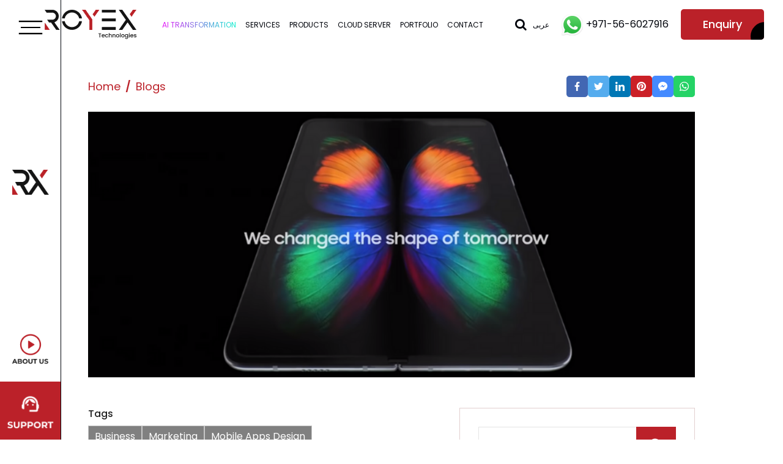

--- FILE ---
content_type: text/html; charset=utf-8
request_url: https://www.royex.ae/blog/a-new-chapter-in-mobile-begins
body_size: 16165
content:

<!DOCTYPE html>
<html lang="en">
<head>
	<meta name="title" content="A New Chapter in Mobile Begins">
	<meta name="description" content="The GalaxyFold is our most significant leap forward, completely reinventing the shape of mobile with first-ever foldable 7.3 inch super AMOLED infinity-flex display.">
	<meta name="keywords" content="GalaxyFold, mobile, display, news">
	<!-- Required meta tags -->
	<meta charset="utf-8">
	<meta http-equiv="cache-control" content="max-age=0" />
	<meta http-equiv="cache-control" content="no-cache" />
	<meta http-equiv="expires" content="0" />
	<meta http-equiv="X-UA-Compatible" content="IE=edge">
	<meta name="viewport" content="width=device-width, initial-scale=1.0">
	<meta name="apple-mobile-web-app-capable" content="yes" />
		<meta property="og:image" content="/media/ls4l42il/big.png" />
	<title>
A New Chapter in Mobile Begins	</title>
	<!-- Stylesheets -->

	<link rel="stylesheet" integrity="sha512-GQGU0fMMi238uA+a/bdWJfpUGKUkBdgfFdgBm72SUQ6BeyWjoY/ton0tEjH+OSH9iP4Dfh+7HM0I9f5eR0L/4w==" crossorigin="anonymous" referrerpolicy="no-referrer" href="https://cdnjs.cloudflare.com/ajax/libs/bootstrap/5.1.3/css/bootstrap.min.css" />
	<link async rel="stylesheet" href="/css/animate.min.css">
	<!-- <link href="css/owl.min.css" rel="stylesheet"> -->
	<link rel="stylesheet" integrity="sha512-tS3S5qG0BlhnQROyJXvNjeEM4UpMXHrQfTGmbQ1gKmelCxlSEBUaxhRBj/EFTzpbP4RVSrpEikbmdJobCvhE3g==" crossorigin="anonymous" referrerpolicy="no-referrer" href="https://cdnjs.cloudflare.com/ajax/libs/OwlCarousel2/2.3.4/assets/owl.carousel.min.css" />
	<link async rel="stylesheet" href="/css/custom-animate.min.css">
	<link rel="stylesheet" integrity="sha512-XGzueDyvtZ3lWyfcXM5ukFPMUlcDMlfeDDkPAjhyRWzPiTYI4xaHPbKJ3xmDqgWeHzmodpPllo8l6eLPbhHlIw==" crossorigin="anonymous" referrerpolicy="no-referrer" href="https://cdnjs.cloudflare.com/ajax/libs/fancybox/3.2.1/jquery.fancybox.min.css" />

	<link rel="stylesheet" integrity="sha512-uCQmAoax6aJTxC03VlH0uCEtE0iLi83TW1Qh6VezEZ5Y17rTrIE+8irz4H4ehM7Fbfbm8rb30OkxVkuwhXxrRg==" crossorigin="anonymous" referrerpolicy="no-referrer" href="https://cdnjs.cloudflare.com/ajax/libs/Swiper/5.4.5/css/swiper.min.css" />

	<link rel="stylesheet" integrity="sha512-i8+QythOYyQke6XbStjt9T4yQHhhM+9Y9yTY1fOxoDQwsQpKMEpIoSQZ8mVomtnVCf9PBvoQDnKl06gGOOD19Q==" crossorigin="anonymous" referrerpolicy="no-referrer" href="https://cdnjs.cloudflare.com/ajax/libs/font-awesome/4.3.0/css/font-awesome.min.css" />
	<link rel="stylesheet" href="https://cdn.jsdelivr.net/npm/bootstrap-icons@1.13.1/font/bootstrap-icons.min.css">
	<link rel="preconnect" href="https://fonts.googleapis.com">
	<link rel="preconnect" crossorigin href="https://fonts.gstatic.com">
	<link rel="stylesheet" href="https://fonts.googleapis.com/css2?family=Inter:ital,opsz,wght@0,14..32,100..900;1,14..32,100..900&amp;family=Montserrat:ital,wght@0,100..900;1,100..900&amp;family=Poppins:ital,wght@0,100;0,200;0,300;0,400;0,500;0,600;0,700;0,800;0,900;1,100;1,200;1,300;1,400;1,500;1,600;1,700;1,800;1,900&amp;family=Raleway:ital,wght@0,100..900;1,100..900&amp;display=swap">



	<link rel="stylesheet" integrity="sha512-ELV+xyi8IhEApPS/pSj66+Jiw+sOT1Mqkzlh8ExXihe4zfqbWkxPRi8wptXIO9g73FSlhmquFlUOuMSoXz5IRw==" crossorigin="anonymous" referrerpolicy="no-referrer" href="https://cdnjs.cloudflare.com/ajax/libs/jqueryui/1.13.2/themes/base/jquery-ui.min.css" />
	<!-- Favicons Icons -->
	<link rel="icon" type="image/png" sizes="48x48" href="/images/fav-48.png" />
	<link rel="icon" type="image/png" sizes="32x32" href="/images/fav-32.png" />


	<link rel="apple-touch-icon" sizes="180x180" href="/images/favicons/RoyexFavicon.png" />
	<link rel="icon" type="image/png" sizes="16x16" href="/images/favicon.ico" />

	<link rel="stylesheet" href="/css/royex.min.css">
	<link rel="stylesheet" href="/css/royex-responsive.min.css">
	<!-- Google tag (gtag.js) -->
	<!--[if lt IE 9]><script src="https://cdnjs.cloudflare.com/ajax/libs/html5shiv/3.7.3/html5shiv.js"></script><![endif]-->
	<!--[if lt IE 9]><script src="js/respond.js"></script><![endif]-->

</head>

<body class=" blog-page">

	<div id="progress"></div>
	<div class="page-wrapper">

		<!-- Preloader -->
		<!-- <div class="preloader">
		<span></span>
		</div> -->
		<!-- End Preloader -->
		<!-- Header Style One -->
		<header class="main-header extra-page">
			<!-- Header Lower -->
			<div class="main-header__lower">
				<div class="container p-0">
					<div class="main-header__lower__inner clearfix">
						<!-- Logo Box -->
						<div class="mobile-nav-toggler"><span class="icon fas fa-bars"></span></div>
						<div class="main-header__logo-box">
							<div class="main-header__logo">
								<a href="/" class="d-block">
										<img src="/images/logo-small1.png" />
								</a>
							</div>
						</div>
						<!-- Nav Outer -->
						<div class="nav-outer clearfix">
							<!-- Mobile Navigation Toggler -->
							<!-- Main Menu -->
							<nav class="main-menu__menu-box navbar-expand-md">
								<div class="navbar-header">
									<!-- Toggle Button -->
									<button class="navbar-toggler" type="button" data-toggle="collapse"
											data-target="#navbarSupportedContent" aria-controls="navbarSupportedContent"
											aria-expanded="false" aria-label="Toggle navigation">
										<span class="icon-bar"></span>
										<span class="icon-bar"></span>
										<span class="icon-bar"></span>
									</button>
								</div>

								<div class="navbar-collapse collapse clearfix" id="navbarSupportedContent">
									<ul class="main-menu__navigation">

										<li class="dropdown">
												<a class="gradient-text" href="javascript:void(0);">AI Transformation </a>
												<ul>


													<li><a href="/services/ai-strategy-consulting-company-in-dubai/">AI Strategy</a></li>
													<li><a href="/services/ai-transformation/">AI Transformation</a></li>
													<li><a href="/services/ai-solution-development/">AI Solution Development</a></li>
													<li><a href="/services/ai-model-deployment-on-private-cloud/">Private AI Cloud Model</a></li>
													<li><a href="/services/corporate-ai-training/">Corporate AI Training</a></li>
													<li><a href="/products/ai-first-customer-support-system/">Our AI solutions</a></li>

												</ul>

										</li>


										<li class="dropdown">
												<a href="/services/">Services</a>

											<ul>
													<li><a href="/services" class="main-sub-menu">All Services</a></li>
													<li>
														<a href="javascript:void(0);" class="main-sub-menu" style="padding: 8px 18px;">Digital Solutions:</a>
														<ul class="submenu_list">
															<li>
																<a href="/services/web-design-company-in-dubai" class="ps-5">Website Development</a>
															</li>

															<li>
																<a href="/services/mobile-app-development-company-in-dubai" class="ps-5">Mobile Apps Development</a>
															</li>
															<li>
																<a href="/services/ecommerce-web-design-dubai" class="ps-5">Ecommerce Development</a>
															</li>
															<li>
																<a href="/services/umbraco-cms-development-company-dubai/" class="ps-5">
																	Umbraco Website Development
																</a>
															</li>
														</ul>
													</li>
													<li>
														<a href="javascript:void(0);" class="main-sub-menu" style="padding: 8px 18px;">Security Services:</a>
														<ul class="submenu_list">
															<li>
																<a href="/services/security-and-vulnerability-testing-dubai/" class="ps-5">Security & Vulnerability Testing</a>
															</li>
															<li>
																<a href="/services/load-testing/" class="ps-5">Load Testing</a>
															</li>
														</ul>
													</li>
													<li>
														<a href="javascript:void(0);" class="main-sub-menu" style="padding: 8px 18px;">Online Marketing:</a>
														<ul class="submenu_list">
															<li>
																<a href="/services/seo-agency-dubai/" class="ps-5">Search Engine Optimization</a>
															</li>
															<li>
																<a href="/services/generative-engine-optimization/" class="ps-5">Generative Engine Optimization</a>
															</li>
														</ul>
													</li>

											</ul>

										</li>
										<li class="dropdown">
												<a href="/products">Products</a>

											<ul>
													<li><a href="/products">All Products</a></li>
													<li><a href="/products/okommerce-e-commerce-management-system/">E-commerce Management System</a></li>
													<li><a href="/products/online-retail-management-systems/">Online Retail Management </a></li>
													<li><a href="/products/online-ticketing-system-helpdesk-software-dubai/">Helpdesk and Ticketing System</a></li>
													<li><a href="/products/ai-first-customer-support-system/">AI First Customer Support System</a></li>
													<li><a href="/products/evenspro-event-management-system-dubai/">Event Management System</a></li>
													<li><a href="/products/property-tenant-management-system/">Property &amp; Tenant Management System</a></li>
													<li><a href="/products/royex-connect/">Royex Connect</a></li>
													<li><a href="/products/fleet-management-system/">Fleet Management System</a></li>
											</ul>
										</li>


										<li class="dropdown show-on-767">
												<a href="/blog">blog</a>

											<ul>

													<li><a href="/blog/top-mobile-app-development-trends-to-watch-in-2026/">Top Mobile App Development Trends to Watch in 2026</a></li>
													<li><a href="/blog/why-everyone-is-talking-about-ai-vibe-coding-in-2026/">Why Everyone Is Talking About AI Vibe Coding in 2026</a></li>
													<li><a href="/blog/top-10-vibe-coding-platforms-in-2026-a-complete-comparison/">Top 10 Vibe Coding Platforms in 2026 &#x2014; A Complete Comparison</a></li>
													<li><a href="/blog/building-a-scalable-tech-startup-in-an-ai-first-world/">Building a Scalable Tech Startup in an AI-First World</a></li>
													<li><a href="/blog/why-every-business-needs-an-ai-brain-in-2026/">Why Every Business Needs an AI Brain in 2026</a></li>
											</ul>
										</li>


										<li class="dropdown">

												<a href="javascript:void(0);">Cloud server</a>
												<ul>
													<li>
														<a href="/services/cloud-hosting-and-maintenance/">Cloud Hosting & Maintenance</a>
													</li>
													<li>
														<a href="/services/ai-model-deployment-on-private-cloud/">Private AI Model Hosting & Maintenance</a>
													</li>
												</ul>


										</li>

											<li><a href="/portfolio">portfolio</a></li>


										<li class="show-on-767">

												<a href="/help-and-support/">Help & Support</a>

										</li>

											<li><a href="/contact-us">Contact</a></li>
									</ul>
								</div>
							</nav>
						</div>

						<div class="search-outer clearfix">
							<div class="header-search__box"><i class="fa fa-search" aria-hidden="true"></i></div>
							<div class="lng-box">
									<ul class="lng__navigation ms-0">
										<li><a href="/ar/">عربى</a></li>
									</ul>
							</div>
						</div>

						<!-- Main Menu End-->
						<div class="outer-box clearfix">
							<!-- Phone Box -->
							<div class="main-header__phone-box">
								<div class="main-header__phone-inner">
									<a class="main-header__phone-number" href="https://api.whatsapp.com/send?phone=971566027916&text=Hey%20Royex%20%F0%9F%91%8B%0aCan%20someone%20assist%20me%20please%3f" target="_blank"><img src="/images/icons/phn.png" alt="phn.png" class="img-fluid"><span>+971-56-6027916</span></a>
								</div>
							</div>
							<!-- End Phone Box -->
								<div class="main-header__button-box">
									<a href="javascript:void(0);" data-bs-toggle="modal" data-bs-target="#exampleModal" class="theme-btn btn-style-one"><span class="txt">Enquiry</span></a>
								</div>

						</div>

					</div>
				</div>
			</div>
			<!-- End Header Lower -->
			<!-- Sticky Header  -->
			<div class="sticky-header">
				<div class="container p-0 clearfix">
					<!-- Logo -->
					<!-- Mobile Navigation Toggler -->
					<div class="mobile-nav-toggler"><span class="icon fas fa-bars"></span></div>
					<div class="sticky-header__logo pull-left">
						<a href="/" title="">
							<img src="/images/logo-small1.png" alt="" title="">
						</a>
					</div>
					<!--Right Col-->
					<div class="scroll-menu">

						<!-- Main Menu -->
						<nav class="main-menu__navigation">
							<!--Keep This Empty / Menu will come through Javascript-->
						</nav>
						<!-- Main Menu End-->

					</div>
					<!-- <div class="search-outer clearfix">
						<div class="header-search__box"><span class="icon-search"></span></div>
						<div class="lng-box">
							<ul class="lng__navigation">
								<li class="dropdown"><a href="javascript:void(0)">عربى</a>
									<ul>
										<li><a href="about.html">En</a></li>
									</ul>
								</li>
							</ul>
						</div>
					</div> -->
					<div class="search-outer clearfix">
						<div class="header-search__box"><i class="fa fa-search" aria-hidden="true"></i></div>
						<div class="lng-box">
								<ul class="lng__navigation ms-0">
									<li><a href="/ar/">عربى</a></li>
								</ul>
						</div>
					</div>
					<div class="outer-box clearfix">
						<!-- Phone Box -->
						<div class="main-header__phone-box">
							<div class="main-header__phone-inner">
								<a class="main-header__phone-number" href="tel:+971-56-6027916"><img src="/images/icons/phn.png" alt="phn.png" class="img-fluid"><span>+971-56-6027916</span></a>
							</div>
						</div>
						<!-- End Phone Box -->

						<div class="main-header__button-box">
							<a href="javascript:void(0);" data-bs-toggle="modal" data-bs-target="#exampleModal" class="theme-btn btn-style-one"><span class="txt">Enquiry</span></a>
						</div>
					</div>

				</div>
			</div><!-- End Sticky Menu -->
			<!-- Mobile Menu  -->
			<div class="mobile-menu">
				<div class="menu-backdrop"></div>
				<div class="close-btn"><span class="icon fas fa-times"></span></div>

				<nav class="mobile-menu__box">
					<div class="mobile-menu__logo">
						<a href="/">
							<img src="/images/logo.png" alt="" title="">
						</a>
						<div class="lng-box">
								<ul class="lng__navigation ms-0">
									<li><a href="/ar/">عربى</a></li>
								</ul>
						</div>

					</div>
					<div class="mobile-menu__outer">
						<!--Here Menu Will Come Automatically Via Javascript / Same Menu as in Header-->
					</div>
					<div class="contact-info-box mobile-contact-info">
						<span><img src="/images/icons/land-phone-icon.jpg" alt="ph-icon" class="img-fluid c-icons">&#x2B;971566027916 (Dubai)</span>
						<span><img src="/images/icons/mail-icon.jpg" alt="ph-icon" class="img-fluid c-icons">info@royex.net</span>
						<span class="addres-box"><img src="/images/icons/home-icon.jpg" alt="ph-icon" class="img-fluid c-icons">Office 1706, 17th  Floor, &#xA;Building name : Saheel 2, 28th St &#xA;Al Qusais - Al Nahda 1 - Dubai</span>
					</div>
					<!-- Social Box -->
					<ul class="mobile-menu__social">
							<li>

								<a href="https://www.facebook.com/royextechnologies" data-bs-toggle="tooltip" data-bs-title="Facebook" target="_blank">
									<i class="fa fa-facebook" aria-hidden="true"></i>
								</a>

							</li>

							<li>

								<a href="https://www.youtube.com/@royextechnologies/" data-bs-toggle="tooltip" data-bs-title="Youtube" target="_blank">
							
								<i class="bi bi-youtube"></i>
								</a>
							</li>

							<li>
								<a href="https://www.instagram.com/?hl=en" data-bs-toggle="tooltip" data-bs-title="Instagram" target="_blank">
									<i class="fa fa-instagram" aria-hidden="true"></i>
								</a>
							</li>

							<li>
								<a href="https://www.linkedin.com/company/10318033/" data-bs-toggle="tooltip" data-bs-title="Linkedin" target="_blank">
									<i class="fa fa-linkedin" aria-hidden="true"></i>
								</a>
							</li>
					</ul>

				</nav>

			</div>
			<!-- End Mobile Menu -->
			<div class="left-navbar" id="left-navbar">
				<a href="javascript:void(0)" class="js-colorlib-nav-toggle colorlib-nav-toggle"><i></i></a>
				<div class="left-menu">
					<div class="top-nav">
						<div class="outer-menu">
							<input class="checkbox-toggle" type="checkbox" />
							<div class="hamburger">
								<div></div>
							</div>
							<div class="menu">
								<div>
									<div class="container">
										<div class="top-menu-box">
											<div class="row justify-content-between align-items-start text-start">
												<div class="col-lg-6 col-md-6 col-sm-12 col-12">
													<div class="menu-logo-image">
														<a href="/" class="menu-logo">
															<img src="/images/menu-logo.png" alt="menu-logo">
														</a>
													</div>
												</div>
												<div class="col-lg-6 col-md-6 col-sm-12 col-12">
													<div class="social-icons">
															<a href="https://www.facebook.com/royextechnologies" data-bs-toggle="tooltip" data-bs-title="Facebook">
																<i class="fa fa-facebook" aria-hidden="true"></i>
															</a>
															<a href="https://www.youtube.com/@royextechnologies/" data-bs-toggle="tooltip" data-bs-title="Youtube">
																<i class="bi bi-youtube"></i>
															</a>
															<a href="https://www.instagram.com/?hl=en" data-bs-toggle="tooltip" data-bs-title="Instagram">
																<i class="fa fa-instagram" aria-hidden="true"></i>
															</a>
															<a href="https://www.linkedin.com/company/10318033/" data-bs-toggle="tooltip" data-bs-title="Linkedin">
																<i class="fa fa-linkedin" aria-hidden="true"></i>
															</a>
													</div>
												</div>
											</div>
										</div>
										<div class="box-menu-items">
											<div class="row g-0 row-equal-height">
												<div class="col-lg-2 col-md-3 col-sm-6 col-12">
														<div class="left-menu-items">
															<ul>
																<li><a href="/">Home</a></li>
																<li><a href="/about-us">About us</a></li>
																<li><a href="/portfolio">Portfolio</a></li>
																<li><a href="/resource-center">Resources</a></li>
																<li><a href="/faq">faq</a></li>
																<li><a href="/contact-us">Contact us</a></li>
															</ul>
														</div>
												</div>
												<div class="col-lg-3 col-md-3 col-sm-6 col-12">
													<div class="menu-items">
														<div class="menu-items-box">
															<h4>
																	<a href="/services/">Services</a>




															</h4>
															<div class="list-items text-start">
																	<a href="/services/mobile-app-development-company-in-dubai/">Mobile App Development</a>
																	<a href="/services/ai-transformation/">AI Transformation</a>
																	<a href="/services/ecommerce-web-design-dubai/">eCommerce Web Design</a>
																	<a href="/services/web-design-company-in-dubai/">Website Design &amp; Development</a>
																	<a href="/services/umbraco-cms-development-company-dubai/">Umbraco Development</a>
																	<a href="/services/cloud-hosting-and-maintenance/">Cloud Hosting and Maintenance</a>
																	<a href="/services/ai-digital-solutions-for-event-management-companies/">AI &amp; Digital Solutions for Event Management</a>
																	<a href="/services/generative-engine-optimization/">Generative Engine Optimization (GEO)</a>
																	<a href="/services/security-and-vulnerability-testing-dubai/">Security and Vulnerability Testing</a>
																	<a href="/services/annual-maintenance-contract-amc-services/">Annual Maintenance Contract (AMC) Services</a>
																	<a href="/services/shopify-development-company-dubai/">Shopify Development</a>
																	<a href="/services/aws-cloud-consulting-and-maintenance-services-in-dubai/">AWS Consulting and Maintenance</a>
																	<a href="/services/game-development-dubai/">Game Development </a>
															</div>
														</div>
													</div>
												</div>
												<div class="col-lg-4 col-md-3 col-sm-6 col-12">
													<div class="menu-items">
														<div class="menu-items-box">
															<h4>
																	<a href="/products">Products</a>
															</h4>
															<div class="list-items text-start">
																	<a href="/products/okommerce-e-commerce-management-system/">E-commerce Management System</a>
																	<a href="/products/online-retail-management-systems/">Online Retail Management </a>
																	<a href="/products/online-ticketing-system-helpdesk-software-dubai/">Helpdesk and Ticketing System</a>
																	<a href="/products/ai-first-customer-support-system/">AI First Customer Support System</a>
																	<a href="/products/evenspro-event-management-system-dubai/">Event Management System</a>
																	<a href="/products/property-tenant-management-system/">Property &amp; Tenant Management System</a>
																	<a href="/products/royex-connect/">Royex Connect</a>
																	<a href="/products/fleet-management-system/">Fleet Management System</a>
															</div>
														</div>
														<div class="menu-items-box">
															<h4>
																	<a href="/Industries">Industries </a>
															</h4>
															<div class="list-items text-start">
																	<a href="/industries/real-estate/">Real Estate </a>
																	<a href="/industries/construction/">Construction</a>
																	<a href="/industries/education/">Education</a>
																	<a href="/industries/energy-oil-gas-renewable/">Energy(Oil, Gas, Renewable)</a>
																	<a href="/industries/food-beverage/">Food &amp; Beverage </a>
																	<a href="/industries/hospitality-hotels-restaurants-tourism/">Hospitality (Hotels, Restaurants, Tourism)</a>
																	<a href="/industries/retail/">Retail</a>
																	<a href="/industries/wholesale-distribution/">Wholesale &amp; Distribution</a>
															</div>
														</div>
													</div>
												</div>
												<div class="col-lg-3 col-md-3 col-sm-6 col-12">
													<div class="menu-items">
															<div class="menu-items-box">
																<h4>
																	<a href="/blog">BLOGS</a>
																</h4>
																<div class="list-items text-start">
																		<a href="/blog/top-mobile-app-development-trends-to-watch-in-2026/">Top Mobile App Development Trends to Watch in 2026</a>
																		<a href="/blog/why-everyone-is-talking-about-ai-vibe-coding-in-2026/">Why Everyone Is Talking About AI Vibe Coding in 2026</a>
																		<a href="/blog/top-10-vibe-coding-platforms-in-2026-a-complete-comparison/">Top 10 Vibe Coding Platforms in 2026 &#x2014; A Complete Comparison</a>
																		<a href="/blog/building-a-scalable-tech-startup-in-an-ai-first-world/">Building a Scalable Tech Startup in an AI-First World</a>
																		<a href="/blog/why-every-business-needs-an-ai-brain-in-2026/">Why Every Business Needs an AI Brain in 2026</a>

																</div>

																<h4>
																	<a href="/gallery">GALLERY</a>
																</h4>

																<h4>
																	<a href="/case-studies">Case Studies</a>
																</h4>

																<h4>
																	<a href="/events">Events</a>
																</h4>

																<h4>
																	<a href="/testimonial">TESTIMONIALS</a>
																</h4>
																<h4>
																	<a href="/career">WE ARE HIRING</a>
																</h4>
															</div>
													</div>
												</div>
											</div>
										</div>
									</div>
								</div>
							</div>
						</div>
					</div>
					<div class="clip-logo">
							<a href="/">
								<img src="/images/clip-logo2.png" alt="clip-logo" class="img-fluid clip-logo">
								<img src="/images/clip-logo_2.png" alt="clip-logo" class="img-fluid on-scroll">
								<img src="/images/clip-logo_white.png" alt="clip-logo" class="img-fluid on-section-logo">
							</a>
					</div>
					<div class="supprot-box">
						<a href="https://www.youtube.com/watch?v=T1rz4lcEt6Y" class="lightbox-image 3dx-logo" style="background-color: #fff; padding: 8px;">
							<img src="/images/about_royex.png" alt="about_royex" class="img-fluid">
						</a>
							<a class="support-btn" href="/help-and-support/"><img src="/images/support-icon.png" alt="support-icon" class="img-fluid"></a>
					</div>
				</div>
			</div>
		</header>

		<!-- Button trigger modal -->
		<!-- Modal -->
		<div class="modal fade enquiry-modal" id="exampleModal" tabindex="-1" aria-labelledby="exampleModalLabel" aria-hidden="true">
			<div class="modal-dialog modal-dialog-centered">
				<div class="modal-content">
					<button type="button" class="btn-close" data-bs-dismiss="modal" aria-label="Close"></button>
					<div class="modal-content">
						<div class="modal-header">
							<h5 class="modal-title" id="exampleModalLabel">Enquiry</h5>
							<button type="button" class="btn-close" data-bs-dismiss="modal" aria-label="Close"></button>
						</div>
						<div class="modal-body">
							<div class="enquery-form-box">
<form action="/blog/a-new-chapter-in-mobile-begins" enctype="multipart/form-data" id="form00ffcc793f994ec5a047bb76d6be5154" method="post">									<input type="hidden" name="PageSource" value="/blog/a-new-chapter-in-mobile-begins/" />
									<div class="enquery-form contact-form">
										<div class="form-group mb-3">
											<input type="text" class="form-control" name="Name" placeholder="Name" id="fname" required>
										</div>
										
										<div class="form-group mb-3">
											<input type="email" class="form-control" name="Email" placeholder="Email" id="email" required>
										</div>
										<div class="form-group mb-3">
											<input type="text" class="form-control" name="Phone" placeholder="Phone Number" id="phone" required>
										</div>
										<div class="form-group mb-3">
											<input type="text" class="form-control" name="Subject" placeholder="Subject" id="lname" required>
										</div>
										<div class="form-group mb-3">
											<textarea class="form-control" name="Message" placeholder="Message" rows="6" id="message" required></textarea>
										</div>
										<input type="hidden" name="Validate" class="form-control" id="Validation" value="" required>

										<div class="col-md-12 col-sm-12">
											<div id="dvCaptcha1">
											</div>
											<!--<div class="form-group g-recaptcha" data-sitekey="6Le4gvglAAAAAJUS4EPYMvGg6RmObLpylQoNyCxM"></div>-->
										</div>
										<div class="my-3">
											<div class="error-message"></div>

											<span id="h2_tittle" style="color:red"></span>

										</div>
										<div class="form-group">
											<button type="submit" class="btn more-btn">Submit Information</button>
										</div>
									</div>
<input name="__RequestVerificationToken" type="hidden" value="CfDJ8ILwaF-1fvtImJl1lN2-Dz0mkkTmHPk15c5nF2YzPy4BYNCXCyM2nHYGBEPelnQLcLoYZPF_Fs37MddF2VU0GxfIjpebMx2TXpe6wKAaQ2b9TS8k5Eaimc0xtOITt4QTm_1dX1PCYfF7Q--4N9iZaPc" /><input name="ufprt" type="hidden" value="CfDJ8ILwaF-1fvtImJl1lN2-Dz1YEIbO1KpgnyfLdzQZqyikKQHZGSejgCMgLPRtlJ1ZP6zPm0vlAx8qDDP3xnE9UXqqlj98ANQOFgzSbgmCMYCulIBm3InOC-NixQ5LQchCf693tiQe3F-xntcMHPc0Xmg" /></form>							</div>
						</div>
					</div>
				</div>
			</div>
		</div>
		<!-- End Main Header -->
		<!--Main Slider Start-->
		
<main class="main-body">
	<section class="section portfolio-section blog-details-section border-top-none" id="blog-details-section">
		<div class="container-lg container p-0">
			<div class="blog-bredcrum my-4">
				<div class="left-banner-content top-bradcum">
					<nav aria-label="breadcrumb">
						<ol class="breadcrumb mb-0">
							<li class="breadcrumb-item"><a href="/">Home </a></li>
								<li class="breadcrumb-item active" aria-current="page"><a href="/blog">Blogs</a></li>
						</ol>
					</nav>

				</div>
				<div class="social-icons-btn justify-content-end w-auto">
					<a href="javascript:void(0)" data-bs-toggle="tooltip" data-bs-title="Facebook">
						<img src="/images/icons/fb-icon.png" alt="fb-icon" class="img-fluid">
					</a>
					<a href="javascript:void(0)" data-bs-toggle="tooltip" data-bs-title="Twitter">
						<img src="/images/icons/twitter-icon.png" alt="twitter-icon" class="img-fluid">
					</a>
					<a href="javascript:void(0)" data-bs-toggle="tooltip" data-bs-title="Linkdin">
						<img src="/images/icons/linkdin-icon.png" alt="linkdin-icon" class="img-fluid">
					</a>
					<a href="javascript:void(0)" data-bs-toggle="tooltip" data-bs-title="Pinterest">
						<img src="/images/icons/pinterest-icon.png" alt="pinterest-icon" class="img-fluid">
					</a>
					<a href="javascript:void(0)" data-bs-toggle="tooltip" data-bs-title="Massanger">
						<img src="/images/icons/massanger-icon.png" alt="massanger-icon" class="img-fluid">
					</a>
					<a href="javascript:void(0)" data-bs-toggle="tooltip" data-bs-title="Whats App">
						<img src="/images/icons/whatsapp-icon.png" alt="whatsapp-icon" class="img-fluid">
					</a>
				</div>

			</div>
			<div class="support-engineer-box">
				<img src="/media/ls4l42il/big.png" alt="Support Engineer" class="img-fluid" width="1320" height="492">
				<div class="support-engineer-content">
					<div class="row gx-5">
						<div class="col-xl-7 col-lg-12 col-md-12 col-sm-12 col-12">
							<div class="job-requirments">
								<span class="tag-title">
									Tags
								</span>
								<div class="top-job-title">
											<a class="designation mb-0" href="">
												<span>Business</span>
											</a>
											<a class="designation mb-0" href="">
												<span>Marketing</span>
											</a>
											<a class="designation mb-0" href="">
												<span>Mobile Apps Design</span>
											</a>

								</div>
								<div class="requirments">
									<h2>A New Chapter in Mobile Begins</h2>
									<p><iframe width="853" height="480" src="https://www.youtube.com/embed/reBVZCq-3HA" frameborder="0" allow="accelerometer; autoplay; encrypted-media; gyroscope; picture-in-picture" allowfullscreen="allowfullscreen"></iframe></p>
<p>The GalaxyFold is our most significant leap forward, completely reinventing the shape of mobile with first-ever foldable 7.3 inch super AMOLED infinity-flex display.</p>
									<div class="comnt-box blog-details">
									</div>
								</div>
							</div>
						</div>
						
						<div class="col-xl-5 col-lg-12 col-md-12 col-sm-12 col-12">
							<div class="right-sidebar-box">
								<div class="search-box text-center">
									<form class="search-widget__newsletter-form m-0" action="/search" method="get">
										<div class="search-widget__newsletter-input-box">
											<input type="text" class="form-control" placeholder="Search Here" name="q">
											<button type="submit" class="footer-widget__newsletter-btn blog-search-btn"><i class="fa fa-search" aria-hidden="true"></i></button>
										</div>
									</form>
								</div>
								<hr>
									<div class="articles-box">
										<h3>Recent articles</h3>

									</div>
										<div class="articles-box">
											<a href="/blog/top-mobile-app-development-trends-to-watch-in-2026/">Top Mobile App Development Trends to Watch in 2026</a>
										</div>
										<div class="articles-box">
											<a href="/blog/why-everyone-is-talking-about-ai-vibe-coding-in-2026/">Why Everyone Is Talking About AI Vibe Coding in 2026</a>
										</div>
										<div class="articles-box">
											<a href="/blog/top-10-vibe-coding-platforms-in-2026-a-complete-comparison/">Top 10 Vibe Coding Platforms in 2026 &#x2014; A Complete Comparison</a>
										</div>
										<div class="articles-box">
											<a href="/blog/building-a-scalable-tech-startup-in-an-ai-first-world/">Building a Scalable Tech Startup in an AI-First World</a>
										</div>
										<div class="articles-box">
											<a href="/blog/why-every-business-needs-an-ai-brain-in-2026/">Why Every Business Needs an AI Brain in 2026</a>
										</div>
										<div class="articles-box">
											<a href="/blog/why-ai-powered-crm-will-replace-traditional-sales-tools/">Why AI-Powered CRM Will Replace Traditional Sales Tools</a>
										</div>
										<div class="articles-box">
											<a href="/blog/how-mobile-apps-can-rank-in-ai-search-engines-geo-in-2026/">How Mobile Apps Can Rank in AI Search Engines (GEO) in 2026</a>
										</div>
										<div class="articles-box">
											<a href="/blog/how-to-develop-a-mobile-game-like-coin-master/">How To Develop A Mobile Game Like Coin Master</a>
										</div>
										<div class="articles-box">
											<a href="/blog/why-ai-transformation-is-a-ceo-level-decision-in-2026/">Why AI Transformation Is a CEO Level Decision in 2026</a>
										</div>
										<div class="articles-box">
											<a href="/blog/what-is-geo-the-new-rulebook-for-ai-driven-search-visibility/">What Is GEO? The New Rulebook for AI-Driven Search Visibility</a>
										</div>


							</div>
						</div>
					
					</div>
				</div>
			</div>
		</div>
	</section>




</main>

<script integrity="sha512-894YE6QWD5I59HgZOGReFYm4dnWc1Qt5NtvYSaNcOP+u1T9qYdvdihz0PPSiiqn/+/3e7Jo4EaG7TubfWGUrMQ==" crossorigin="anonymous" referrerpolicy="no-referrer" src="https://cdnjs.cloudflare.com/ajax/libs/jquery/3.6.0/jquery.min.js"></script>
<script>
	$(document).ready(function () {
	  var $banner = $("#stickyBanner");
	  var $footer1 = $("#footer-section");
	  var $footer2 = $("#demo-section");

	  var bannerInitialTop = $banner.offset().top;
	  var bannerHeight = $banner.outerHeight();
	  var topPadding = 100;

	  $(window).on("scroll", function () {
		var scrollTop = $(window).scrollTop();
		var stopAt = Math.min(
		  $footer1.offset().top,
		  $footer2.offset().top
		);

		if (scrollTop + bannerHeight + topPadding >= stopAt) {
		  // Reached either footer or demo section
		  var stopPosition = stopAt - bannerHeight - topPadding;
		  $banner.css({
			position: "absolute",
			top: stopPosition + "px"
		  });
		} else if (scrollTop > bannerInitialTop - topPadding) {
		  // Sticky mode
		  $banner.css({
			position: "fixed",
			top: topPadding + "px",
			width: $banner.parent().width()
		  });
		} else {
		  // Normal position
		  $banner.css({
			position: "static",
			top: "",
			width: ""
		  });
		}
	  });
	});
</script>


		<!-- Site Footer Start -->
		<footer class="section footer-section" id="footer-section">
			<div class="container-lg container p-0 wow slideInDown" data-wow-duration="1s">
				<div class="footer-top">
					<div class="row g-md-3">
						<div class="col-xl-2 col-lg-3 col-md-12 col-12">
								<div class="footer-left-content">
									<a href="/contact-us/">Contact <span><i class="fa fa-envelope-o" aria-hidden="true"></i></span></a>
									<a href="/faq" class="fq-link">FAQ</a>
								</div>
						</div>
						<div class="col-xl-8 col-lg-6 col-md-12 col-12">
							<div class="subscribe-box text-center">
									<h3 class="footer-widget__title">Search our services and resources</h3>
									<div class="site-footer__newsletter-text p-0">Search through our services and resources to find exactly what you are looking for</div>
									<!-- Newsletter Form -->
									<form class="footer-widget__newsletter-form m-0" action="/search" method="get">
										<div class="footer-widget__newsletter-input-box">
											<input type="text" class="form-control" placeholder="Search Here" name="q" >
											<button type="submit" class="footer-widget__newsletter-btn" >Search</button>
										</div>
									</form>


							</div>
						</div>
						<div class="col-xl-2 col-lg-3 col-md-12 col-12">
							<div class="social-icons">
									<a href="https://www.facebook.com/royextechnologies" data-bs-toggle="tooltip" data-bs-title="Facebook">
										<i class="fa fa-facebook" aria-hidden="true"></i>
									</a>
									<a href="https://www.youtube.com/@royextechnologies/" data-bs-toggle="tooltip" data-bs-title="Youtube">
										<i class="bi bi-youtube"></i>
									</a>
									<a href="https://www.instagram.com/?hl=en" data-bs-toggle="tooltip" data-bs-title="Instagram">
										<i class="fa fa-instagram" aria-hidden="true"></i>
									</a>
									<a href="https://www.linkedin.com/company/10318033/" data-bs-toggle="tooltip" data-bs-title="Linkedin">
										<i class="fa fa-linkedin" aria-hidden="true"></i>
									</a>
							</div>
						</div>
					</div>
				</div>
				<div class="footer-middel">
					<div class="flogo">
						<a href="javascript:void(0)">
							<img src="/images/flogo.png" alt="flogo" class="img-fluid">
						</a>
					</div>
				</div>
				<div class="iso-image">
					<a href="/isocertification/">
						<img src="/images/icons/iso-img.png" alt="iso-img" class="img-fluid">
					</a>
					<a href="/isocertification/">
						<img src="/images/icons/iso-img1.png" alt="iso-img" class="img-fluid">
					</a>
				</div>

					<div class="footer-menu">
						<ul>
							<li>
								<a href="/services">Services</a>
							</li>
							<li>
								<a href="/products">Products</a>
							</li>
							<li>
								<a href="/portfolio">PORTFOLIO</a>
							</li>
							<li>
								<a href="/resource-center">Resources</a>
							</li>
							<li>
								<a href="/industries">Industries </a>
							</li>
							<li>
								<a href="/our-partner">Partners</a>
							</li>
							<li>
								<a href="/terms-of-service">Terms Of Service</a>
							</li>
							<li>
								<a href="/contact-us">Contact</a>
							</li>

							
						</ul>
					</div>
					<p class="copyright">Copyright © 2026 <a href="/">Royex Technologies L.L.C</a> All Rights Reserved</p>
			</div>
		</footer>

		<!-- Search Popup -->
		<div class="search-popup">
			<div class="color-layer"></div>
			<button class="close-search"><span class="fa fa-arrow-up"></span></button>
			<form action="/search" method="get">
				<div class="form-group">
					<input type="search" name="q" value="" placeholder="Search Here" required="">
					<button type="submit"><i class="fa fa-search"></i></button>
				</div>
			</form>
		</div>
		<!-- End Header Search -->

	</div>
	<!-- End PageWrapper -->
	<!-- Scroll To Top -->
	<div class="scroll-to-top scroll-to-target" data-target="html"><span class="fa fa-arrow-up"></span></div>
	<script async src="https://www.googletagmanager.com/gtag/js?id=G-J0JW5QQZ82"></script>
	<script>
		window.dataLayer = window.dataLayer || [];
			function gtag() { dataLayer.push(arguments); }
			gtag('js', new Date()); gtag('config', 'G-J0JW5QQZ82');
	</script>



	<a href="https://api.whatsapp.com/send?phone=971566027916&text=Hey%20Royex%20%F0%9F%91%8B%0aCan%20someone%20assist%20me%20please%3f" target="_blank" class="whats-app-icon"><img src="/images/icons/phn.png" alt="phn.png" class="img-fluid"></a>

	<!-- <script src="js/jquery-v3.6.0.js"></script> -->
	<script integrity="sha512-894YE6QWD5I59HgZOGReFYm4dnWc1Qt5NtvYSaNcOP+u1T9qYdvdihz0PPSiiqn/+/3e7Jo4EaG7TubfWGUrMQ==" crossorigin="anonymous" referrerpolicy="no-referrer" src="https://cdnjs.cloudflare.com/ajax/libs/jquery/3.6.0/jquery.min.js"></script>
	<script integrity="sha512-pax4MlgXjHEPfCwcJLQhigY7+N8rt6bVvWLFyUMuxShv170X53TRzGPmPkZmGBhk+jikR8WBM4yl7A9WMHHqvg==" crossorigin="anonymous" referrerpolicy="no-referrer" src="https://cdnjs.cloudflare.com/ajax/libs/bootstrap/5.1.3/js/bootstrap.bundle.min.js"></script>
	<!-- <script src="js/bootstrap.bundle.min.js"></script> -->
	<!-- <script src="js/owl.js"></script> -->
	<script integrity="sha512-bPs7Ae6pVvhOSiIcyUClR7/q2OAsRiovw4vAkX+zJbw3ShAeeqezq50RIIcIURq7Oa20rW2n2q+fyXBNcU9lrw==" crossorigin="anonymous" referrerpolicy="no-referrer" src="https://cdnjs.cloudflare.com/ajax/libs/OwlCarousel2/2.3.4/owl.carousel.min.js"></script>
	<script async src="/js/jquery.progress.js"></script>
	<script integrity="sha512-9s/WNXa83EmNcBiPEO2dFWJt1MmBzz+xCR0ca96zetZt9zIrVj8gn2xdD0edR3tab1rc/Ly34hnEZ7nT+tWLOw==" crossorigin="anonymous" referrerpolicy="no-referrer" src="https://cdnjs.cloudflare.com/ajax/libs/fancybox/3.2.1/jquery.fancybox.min.js"></script>
	<!-- <script src="js/jquery.fancybox.js"></script> -->
	<script integrity="sha512-VHsNaV1C4XbgKSc2O0rZDmkUOhMKPg/rIi8abX9qTaVDzVJnrDGHFnLnCnuPmZ3cNi1nQJm+fzJtBbZU9yRCww==" crossorigin="anonymous" referrerpolicy="no-referrer" src="https://cdnjs.cloudflare.com/ajax/libs/Swiper/5.4.5/js/swiper.min.js"></script>
	<!-- <script src="js/wow.js"></script> -->
	<script integrity="sha512-697hnYyKs/LXUcdTzK1KBjHBoVIIIWgtvMjZVVpC1I751n4zPCuYVONFL3g+WzfsrGhuKH+g+dLObOQhaOh7pw==" crossorigin="anonymous" referrerpolicy="no-referrer" src="https://cdnjs.cloudflare.com/ajax/libs/wow/1.0.1/wow.min.js"></script>
	<!-- <script src="js/mixitup.js"></script> -->
	<script integrity="sha512-kqJG9ACyueektgW1n1T9L3ZgG6QcvmXZvU+O2wcoOqGKVZAK4SdhlfzToGZHv7R4uuKQ8Zxc8PQC7KzlYHTrHA==" crossorigin="anonymous" referrerpolicy="no-referrer" src="https://cdnjs.cloudflare.com/ajax/libs/mixitup/2.1.10/jquery.mixitup.min.js"></script>
	<script async src="/js/nav-tool.js"></script>
	<script async src="/vendors/jquery-appear/appear.js"></script>
	<!-- <script src="js/swiper.min.js"></script> -->
	<!-- <script src="js/gsap.min.js"></script> -->
	<script integrity="sha512-16esztaSRplJROstbIIdwX3N97V1+pZvV33ABoG1H2OyTttBxEGkTsoIVsiP1iaTtM8b3+hu2kB6pQ4Clr5yug==" crossorigin="anonymous" referrerpolicy="no-referrer" src="https://cdnjs.cloudflare.com/ajax/libs/gsap/3.12.2/gsap.min.js"></script>
	<!-- <script src="js/ScrollTrigger.min.js"></script> -->
	<script integrity="sha512-Ic9xkERjyZ1xgJ5svx3y0u3xrvfT/uPkV99LBwe68xjy/mGtO+4eURHZBW2xW4SZbFrF1Tf090XqB+EVgXnVjw==" crossorigin="anonymous" referrerpolicy="no-referrer" src="https://cdnjs.cloudflare.com/ajax/libs/gsap/3.12.2/ScrollTrigger.min.js"></script>

	<script integrity="sha512-57oZ/vW8ANMjR/KQ6Be9v/+/h6bq9/l3f0Oc7vn6qMqyhvPd1cvKBRWWpzu0QoneImqr2SkmO4MSqU+RpHom3Q==" crossorigin="anonymous" referrerpolicy="no-referrer" src="https://cdnjs.cloudflare.com/ajax/libs/jqueryui/1.13.2/jquery-ui.min.js"></script>

	<script integrity="sha384-GNFwBvfVxBkLMJpYMOABq3c+d3KnQxudP/mGPkzpZSTYykLBNsZEnG2D9G/X/+7D" crossorigin="anonymous" async src="https://cdn.jsdelivr.net/npm/masonry-layout@4.2.2/dist/masonry.pkgd.min.js"></script>
	<script type="text/javascript" src="https://code.jquery.com/jquery-migrate-1.2.1.min.js"></script>

	<!-- Template Js -->
	
	<script async src="/js/CustomClock.js"></script>
	<script async src="/js/script.js"></script>
	<script>


		var swiper = new Swiper('.vdo-slider', {
			loop: false,
			spaceBetween: 50,
			slidesPerView: "auto",
			effect: 'fade',
			autoHight: false,
			freeMode: true,
			centeredSlides: true,
			autoplay: {
				delay: 4000,
			},
		});


		var video = document.getElementById("myVideo");
		var btn = document.getElementById("myBtn");

		function myFunction() {
			if (video.paused) {
				video.play();
				  document.getElementById('myBtn').src="./animated-play-button.gif";
				// btn.innerHTML = "Pause";
				// btn.classList.toggle("pause-btn");
			} else {
				video.pause();
					document.getElementById('myBtn').src="./animated-play-button.gif";
				// btn.innerHTML = "Play";
				// btn.classList.toggle("pause-btn");
			}
		}

		// This gets the exact lenght of the stroke (.stroke) around the play icon
		var stroke = document.querySelector('.stroke');
		var length = stroke.getTotalLength();

		// This logs the stroke lenght to the (devtools) console when run
		console.log(length);

		// This sets the strokes dasharray and offset to be exactly the length of the stroke
		stroke.style.strokeDasharray = length;
		stroke.style.strokeDashoffset = length;

		// Toggle the animation-play-state of the ".stroke" on clicking the ".icon" -container
		var animationDiv = document.querySelector('.stroke');
		var clickDiv = document.querySelector('.myBtn');
		var play = document.querySelector('.play');
		var pause = document.querySelector('.pause');
		animationDiv.style.webkitAnimationPlayState = "running"; // Logging the animation-play-state to the console:
		// Change the animation property "animation-play-state" of the ".stroke" from "running" to "paused" on click
		clickDiv.addEventListener('click', function () {
			if (animationDiv.style.webkitAnimationPlayState == "running" || animationDiv.style.webkitAnimationPlayState == "") {

				play.classList.add('hidden');
				pause.classList.remove('hidden');
				animationDiv.style.webkitAnimationPlayState = "paused";
			} else if (animationDiv.style.webkitAnimationPlayState == "paused") {

				pause.classList.add('hidden');
				play.classList.remove('hidden');
				animationDiv.style.webkitAnimationPlayState = "running"; // Logging the animation-play-state to the console:
			}
			console.log(animationDiv.style.webkitAnimationPlayState);
		})
	</script>
	<script>
		(function () {
			var isMobile = window.innerWidth <= 768;
			document.cookie = "IsMobile=" + isMobile + "; path=/";
		})();
	</script>

	<script type="text/javascript" async defer src="https://www.google.com/recaptcha/api.js?onload=onloadCallback&amp;render=explicit"></script>

	<script>


		var onloadCallback = function () {
			grecaptcha.render('dvCaptcha1', {
				/* 'sitekey': '6LfyBPAlAAAAAB2TDmwlezDpEt1KLolxqn0CohPU',*/
				'sitekey': '6LfqqKkrAAAAAKQgG21-pvtUM_w4AYQLxqJ3blZM',
				'callback': function (response) {
					$.ajax({
						type: "GET",
						url: "/umbraco/Surface/ContactForm/AjaxMethod?response=" + response,
						//data: "{response: '" + response + "'}",
						//contentType: "application/json; charset=utf-8",
						//dataType: "json",
						success: function (r) {
							console.log(r);
							/* var captchaResponse = jQuery.parseJSON(r.Response);*/
							var captchaResponse = JSON.parse(r.response);
							if (captchaResponse.success) {
								$("#Validation").val(true);
								//$("#rfvCaptcha").hide();
							} else {
								//$("#hfCaptcha").val("");
								//$("#rfvCaptcha").show();
								//var error = captchaResponse["error-codes"][0];
								//$("#rfvCaptcha").html("RECaptcha error. " + error);
							}
						}
					});
				}
			});
		};


		var message = '';
		var fname = '';
		var lname = '';
		var email = '';
		var phone = '';
		var application = '';
		//alert(message);
		if (message != "") {

			//$('#ApplyNowModal').modal('show');
			var myModal = new bootstrap.Modal(document.getElementById('exampleModal'), {
				keyboard: false
			})
			myModal.show();
			$('#h2_tittle').text(message);
			$('#fname').val(fname);
			$('#lname').val(lname);
			$('#email').val(email);
			$('#phone').val(phone);
			$('#message').text(application);
		}

				//$('#submit').click(function () {

				//var formData = new FormData();
				//formData.append("Name", $("#Name").val());
				//formData.append("Email", $("#email").val());
				//formData.append("Phone", $("#phone").val());
				//formData.append("Application", $("#application").val());
				//formData.append("File", $("#cv")[0].files[0]);

				//$.ajax({
				//	type: 'POST',
				//	url: "/umbraco/Surface/ContactForm/ApplyNow",
				//	data: formData,
				//	processData: false,
				//	contentType: false
				//}).done(function (response) {
				//	//if (response.Status === "success") {
				//	//	$("#lblMessage").html(response.Message);
				//	//}
				//});
				//});


	</script>

	<script>
		document.addEventListener("DOMContentLoaded", function () {

			const form = document.querySelector("form");
			const submitBtn = document.getElementById("submitBtn");

			form.addEventListener("submit", function () {

				// Disable button
				submitBtn.disabled = true;

				// Optional: change text
				submitBtn.innerText = "Submitting...";

				// Optional: add loading class
				submitBtn.classList.add("disabled");
			});

		});
	</script>
</body>


--- FILE ---
content_type: text/html; charset=utf-8
request_url: https://www.google.com/recaptcha/api2/anchor?ar=1&k=6LfqqKkrAAAAAKQgG21-pvtUM_w4AYQLxqJ3blZM&co=aHR0cHM6Ly93d3cucm95ZXguYWU6NDQz&hl=en&v=N67nZn4AqZkNcbeMu4prBgzg&size=normal&anchor-ms=20000&execute-ms=30000&cb=d6ag7im8hamh
body_size: 50318
content:
<!DOCTYPE HTML><html dir="ltr" lang="en"><head><meta http-equiv="Content-Type" content="text/html; charset=UTF-8">
<meta http-equiv="X-UA-Compatible" content="IE=edge">
<title>reCAPTCHA</title>
<style type="text/css">
/* cyrillic-ext */
@font-face {
  font-family: 'Roboto';
  font-style: normal;
  font-weight: 400;
  font-stretch: 100%;
  src: url(//fonts.gstatic.com/s/roboto/v48/KFO7CnqEu92Fr1ME7kSn66aGLdTylUAMa3GUBHMdazTgWw.woff2) format('woff2');
  unicode-range: U+0460-052F, U+1C80-1C8A, U+20B4, U+2DE0-2DFF, U+A640-A69F, U+FE2E-FE2F;
}
/* cyrillic */
@font-face {
  font-family: 'Roboto';
  font-style: normal;
  font-weight: 400;
  font-stretch: 100%;
  src: url(//fonts.gstatic.com/s/roboto/v48/KFO7CnqEu92Fr1ME7kSn66aGLdTylUAMa3iUBHMdazTgWw.woff2) format('woff2');
  unicode-range: U+0301, U+0400-045F, U+0490-0491, U+04B0-04B1, U+2116;
}
/* greek-ext */
@font-face {
  font-family: 'Roboto';
  font-style: normal;
  font-weight: 400;
  font-stretch: 100%;
  src: url(//fonts.gstatic.com/s/roboto/v48/KFO7CnqEu92Fr1ME7kSn66aGLdTylUAMa3CUBHMdazTgWw.woff2) format('woff2');
  unicode-range: U+1F00-1FFF;
}
/* greek */
@font-face {
  font-family: 'Roboto';
  font-style: normal;
  font-weight: 400;
  font-stretch: 100%;
  src: url(//fonts.gstatic.com/s/roboto/v48/KFO7CnqEu92Fr1ME7kSn66aGLdTylUAMa3-UBHMdazTgWw.woff2) format('woff2');
  unicode-range: U+0370-0377, U+037A-037F, U+0384-038A, U+038C, U+038E-03A1, U+03A3-03FF;
}
/* math */
@font-face {
  font-family: 'Roboto';
  font-style: normal;
  font-weight: 400;
  font-stretch: 100%;
  src: url(//fonts.gstatic.com/s/roboto/v48/KFO7CnqEu92Fr1ME7kSn66aGLdTylUAMawCUBHMdazTgWw.woff2) format('woff2');
  unicode-range: U+0302-0303, U+0305, U+0307-0308, U+0310, U+0312, U+0315, U+031A, U+0326-0327, U+032C, U+032F-0330, U+0332-0333, U+0338, U+033A, U+0346, U+034D, U+0391-03A1, U+03A3-03A9, U+03B1-03C9, U+03D1, U+03D5-03D6, U+03F0-03F1, U+03F4-03F5, U+2016-2017, U+2034-2038, U+203C, U+2040, U+2043, U+2047, U+2050, U+2057, U+205F, U+2070-2071, U+2074-208E, U+2090-209C, U+20D0-20DC, U+20E1, U+20E5-20EF, U+2100-2112, U+2114-2115, U+2117-2121, U+2123-214F, U+2190, U+2192, U+2194-21AE, U+21B0-21E5, U+21F1-21F2, U+21F4-2211, U+2213-2214, U+2216-22FF, U+2308-230B, U+2310, U+2319, U+231C-2321, U+2336-237A, U+237C, U+2395, U+239B-23B7, U+23D0, U+23DC-23E1, U+2474-2475, U+25AF, U+25B3, U+25B7, U+25BD, U+25C1, U+25CA, U+25CC, U+25FB, U+266D-266F, U+27C0-27FF, U+2900-2AFF, U+2B0E-2B11, U+2B30-2B4C, U+2BFE, U+3030, U+FF5B, U+FF5D, U+1D400-1D7FF, U+1EE00-1EEFF;
}
/* symbols */
@font-face {
  font-family: 'Roboto';
  font-style: normal;
  font-weight: 400;
  font-stretch: 100%;
  src: url(//fonts.gstatic.com/s/roboto/v48/KFO7CnqEu92Fr1ME7kSn66aGLdTylUAMaxKUBHMdazTgWw.woff2) format('woff2');
  unicode-range: U+0001-000C, U+000E-001F, U+007F-009F, U+20DD-20E0, U+20E2-20E4, U+2150-218F, U+2190, U+2192, U+2194-2199, U+21AF, U+21E6-21F0, U+21F3, U+2218-2219, U+2299, U+22C4-22C6, U+2300-243F, U+2440-244A, U+2460-24FF, U+25A0-27BF, U+2800-28FF, U+2921-2922, U+2981, U+29BF, U+29EB, U+2B00-2BFF, U+4DC0-4DFF, U+FFF9-FFFB, U+10140-1018E, U+10190-1019C, U+101A0, U+101D0-101FD, U+102E0-102FB, U+10E60-10E7E, U+1D2C0-1D2D3, U+1D2E0-1D37F, U+1F000-1F0FF, U+1F100-1F1AD, U+1F1E6-1F1FF, U+1F30D-1F30F, U+1F315, U+1F31C, U+1F31E, U+1F320-1F32C, U+1F336, U+1F378, U+1F37D, U+1F382, U+1F393-1F39F, U+1F3A7-1F3A8, U+1F3AC-1F3AF, U+1F3C2, U+1F3C4-1F3C6, U+1F3CA-1F3CE, U+1F3D4-1F3E0, U+1F3ED, U+1F3F1-1F3F3, U+1F3F5-1F3F7, U+1F408, U+1F415, U+1F41F, U+1F426, U+1F43F, U+1F441-1F442, U+1F444, U+1F446-1F449, U+1F44C-1F44E, U+1F453, U+1F46A, U+1F47D, U+1F4A3, U+1F4B0, U+1F4B3, U+1F4B9, U+1F4BB, U+1F4BF, U+1F4C8-1F4CB, U+1F4D6, U+1F4DA, U+1F4DF, U+1F4E3-1F4E6, U+1F4EA-1F4ED, U+1F4F7, U+1F4F9-1F4FB, U+1F4FD-1F4FE, U+1F503, U+1F507-1F50B, U+1F50D, U+1F512-1F513, U+1F53E-1F54A, U+1F54F-1F5FA, U+1F610, U+1F650-1F67F, U+1F687, U+1F68D, U+1F691, U+1F694, U+1F698, U+1F6AD, U+1F6B2, U+1F6B9-1F6BA, U+1F6BC, U+1F6C6-1F6CF, U+1F6D3-1F6D7, U+1F6E0-1F6EA, U+1F6F0-1F6F3, U+1F6F7-1F6FC, U+1F700-1F7FF, U+1F800-1F80B, U+1F810-1F847, U+1F850-1F859, U+1F860-1F887, U+1F890-1F8AD, U+1F8B0-1F8BB, U+1F8C0-1F8C1, U+1F900-1F90B, U+1F93B, U+1F946, U+1F984, U+1F996, U+1F9E9, U+1FA00-1FA6F, U+1FA70-1FA7C, U+1FA80-1FA89, U+1FA8F-1FAC6, U+1FACE-1FADC, U+1FADF-1FAE9, U+1FAF0-1FAF8, U+1FB00-1FBFF;
}
/* vietnamese */
@font-face {
  font-family: 'Roboto';
  font-style: normal;
  font-weight: 400;
  font-stretch: 100%;
  src: url(//fonts.gstatic.com/s/roboto/v48/KFO7CnqEu92Fr1ME7kSn66aGLdTylUAMa3OUBHMdazTgWw.woff2) format('woff2');
  unicode-range: U+0102-0103, U+0110-0111, U+0128-0129, U+0168-0169, U+01A0-01A1, U+01AF-01B0, U+0300-0301, U+0303-0304, U+0308-0309, U+0323, U+0329, U+1EA0-1EF9, U+20AB;
}
/* latin-ext */
@font-face {
  font-family: 'Roboto';
  font-style: normal;
  font-weight: 400;
  font-stretch: 100%;
  src: url(//fonts.gstatic.com/s/roboto/v48/KFO7CnqEu92Fr1ME7kSn66aGLdTylUAMa3KUBHMdazTgWw.woff2) format('woff2');
  unicode-range: U+0100-02BA, U+02BD-02C5, U+02C7-02CC, U+02CE-02D7, U+02DD-02FF, U+0304, U+0308, U+0329, U+1D00-1DBF, U+1E00-1E9F, U+1EF2-1EFF, U+2020, U+20A0-20AB, U+20AD-20C0, U+2113, U+2C60-2C7F, U+A720-A7FF;
}
/* latin */
@font-face {
  font-family: 'Roboto';
  font-style: normal;
  font-weight: 400;
  font-stretch: 100%;
  src: url(//fonts.gstatic.com/s/roboto/v48/KFO7CnqEu92Fr1ME7kSn66aGLdTylUAMa3yUBHMdazQ.woff2) format('woff2');
  unicode-range: U+0000-00FF, U+0131, U+0152-0153, U+02BB-02BC, U+02C6, U+02DA, U+02DC, U+0304, U+0308, U+0329, U+2000-206F, U+20AC, U+2122, U+2191, U+2193, U+2212, U+2215, U+FEFF, U+FFFD;
}
/* cyrillic-ext */
@font-face {
  font-family: 'Roboto';
  font-style: normal;
  font-weight: 500;
  font-stretch: 100%;
  src: url(//fonts.gstatic.com/s/roboto/v48/KFO7CnqEu92Fr1ME7kSn66aGLdTylUAMa3GUBHMdazTgWw.woff2) format('woff2');
  unicode-range: U+0460-052F, U+1C80-1C8A, U+20B4, U+2DE0-2DFF, U+A640-A69F, U+FE2E-FE2F;
}
/* cyrillic */
@font-face {
  font-family: 'Roboto';
  font-style: normal;
  font-weight: 500;
  font-stretch: 100%;
  src: url(//fonts.gstatic.com/s/roboto/v48/KFO7CnqEu92Fr1ME7kSn66aGLdTylUAMa3iUBHMdazTgWw.woff2) format('woff2');
  unicode-range: U+0301, U+0400-045F, U+0490-0491, U+04B0-04B1, U+2116;
}
/* greek-ext */
@font-face {
  font-family: 'Roboto';
  font-style: normal;
  font-weight: 500;
  font-stretch: 100%;
  src: url(//fonts.gstatic.com/s/roboto/v48/KFO7CnqEu92Fr1ME7kSn66aGLdTylUAMa3CUBHMdazTgWw.woff2) format('woff2');
  unicode-range: U+1F00-1FFF;
}
/* greek */
@font-face {
  font-family: 'Roboto';
  font-style: normal;
  font-weight: 500;
  font-stretch: 100%;
  src: url(//fonts.gstatic.com/s/roboto/v48/KFO7CnqEu92Fr1ME7kSn66aGLdTylUAMa3-UBHMdazTgWw.woff2) format('woff2');
  unicode-range: U+0370-0377, U+037A-037F, U+0384-038A, U+038C, U+038E-03A1, U+03A3-03FF;
}
/* math */
@font-face {
  font-family: 'Roboto';
  font-style: normal;
  font-weight: 500;
  font-stretch: 100%;
  src: url(//fonts.gstatic.com/s/roboto/v48/KFO7CnqEu92Fr1ME7kSn66aGLdTylUAMawCUBHMdazTgWw.woff2) format('woff2');
  unicode-range: U+0302-0303, U+0305, U+0307-0308, U+0310, U+0312, U+0315, U+031A, U+0326-0327, U+032C, U+032F-0330, U+0332-0333, U+0338, U+033A, U+0346, U+034D, U+0391-03A1, U+03A3-03A9, U+03B1-03C9, U+03D1, U+03D5-03D6, U+03F0-03F1, U+03F4-03F5, U+2016-2017, U+2034-2038, U+203C, U+2040, U+2043, U+2047, U+2050, U+2057, U+205F, U+2070-2071, U+2074-208E, U+2090-209C, U+20D0-20DC, U+20E1, U+20E5-20EF, U+2100-2112, U+2114-2115, U+2117-2121, U+2123-214F, U+2190, U+2192, U+2194-21AE, U+21B0-21E5, U+21F1-21F2, U+21F4-2211, U+2213-2214, U+2216-22FF, U+2308-230B, U+2310, U+2319, U+231C-2321, U+2336-237A, U+237C, U+2395, U+239B-23B7, U+23D0, U+23DC-23E1, U+2474-2475, U+25AF, U+25B3, U+25B7, U+25BD, U+25C1, U+25CA, U+25CC, U+25FB, U+266D-266F, U+27C0-27FF, U+2900-2AFF, U+2B0E-2B11, U+2B30-2B4C, U+2BFE, U+3030, U+FF5B, U+FF5D, U+1D400-1D7FF, U+1EE00-1EEFF;
}
/* symbols */
@font-face {
  font-family: 'Roboto';
  font-style: normal;
  font-weight: 500;
  font-stretch: 100%;
  src: url(//fonts.gstatic.com/s/roboto/v48/KFO7CnqEu92Fr1ME7kSn66aGLdTylUAMaxKUBHMdazTgWw.woff2) format('woff2');
  unicode-range: U+0001-000C, U+000E-001F, U+007F-009F, U+20DD-20E0, U+20E2-20E4, U+2150-218F, U+2190, U+2192, U+2194-2199, U+21AF, U+21E6-21F0, U+21F3, U+2218-2219, U+2299, U+22C4-22C6, U+2300-243F, U+2440-244A, U+2460-24FF, U+25A0-27BF, U+2800-28FF, U+2921-2922, U+2981, U+29BF, U+29EB, U+2B00-2BFF, U+4DC0-4DFF, U+FFF9-FFFB, U+10140-1018E, U+10190-1019C, U+101A0, U+101D0-101FD, U+102E0-102FB, U+10E60-10E7E, U+1D2C0-1D2D3, U+1D2E0-1D37F, U+1F000-1F0FF, U+1F100-1F1AD, U+1F1E6-1F1FF, U+1F30D-1F30F, U+1F315, U+1F31C, U+1F31E, U+1F320-1F32C, U+1F336, U+1F378, U+1F37D, U+1F382, U+1F393-1F39F, U+1F3A7-1F3A8, U+1F3AC-1F3AF, U+1F3C2, U+1F3C4-1F3C6, U+1F3CA-1F3CE, U+1F3D4-1F3E0, U+1F3ED, U+1F3F1-1F3F3, U+1F3F5-1F3F7, U+1F408, U+1F415, U+1F41F, U+1F426, U+1F43F, U+1F441-1F442, U+1F444, U+1F446-1F449, U+1F44C-1F44E, U+1F453, U+1F46A, U+1F47D, U+1F4A3, U+1F4B0, U+1F4B3, U+1F4B9, U+1F4BB, U+1F4BF, U+1F4C8-1F4CB, U+1F4D6, U+1F4DA, U+1F4DF, U+1F4E3-1F4E6, U+1F4EA-1F4ED, U+1F4F7, U+1F4F9-1F4FB, U+1F4FD-1F4FE, U+1F503, U+1F507-1F50B, U+1F50D, U+1F512-1F513, U+1F53E-1F54A, U+1F54F-1F5FA, U+1F610, U+1F650-1F67F, U+1F687, U+1F68D, U+1F691, U+1F694, U+1F698, U+1F6AD, U+1F6B2, U+1F6B9-1F6BA, U+1F6BC, U+1F6C6-1F6CF, U+1F6D3-1F6D7, U+1F6E0-1F6EA, U+1F6F0-1F6F3, U+1F6F7-1F6FC, U+1F700-1F7FF, U+1F800-1F80B, U+1F810-1F847, U+1F850-1F859, U+1F860-1F887, U+1F890-1F8AD, U+1F8B0-1F8BB, U+1F8C0-1F8C1, U+1F900-1F90B, U+1F93B, U+1F946, U+1F984, U+1F996, U+1F9E9, U+1FA00-1FA6F, U+1FA70-1FA7C, U+1FA80-1FA89, U+1FA8F-1FAC6, U+1FACE-1FADC, U+1FADF-1FAE9, U+1FAF0-1FAF8, U+1FB00-1FBFF;
}
/* vietnamese */
@font-face {
  font-family: 'Roboto';
  font-style: normal;
  font-weight: 500;
  font-stretch: 100%;
  src: url(//fonts.gstatic.com/s/roboto/v48/KFO7CnqEu92Fr1ME7kSn66aGLdTylUAMa3OUBHMdazTgWw.woff2) format('woff2');
  unicode-range: U+0102-0103, U+0110-0111, U+0128-0129, U+0168-0169, U+01A0-01A1, U+01AF-01B0, U+0300-0301, U+0303-0304, U+0308-0309, U+0323, U+0329, U+1EA0-1EF9, U+20AB;
}
/* latin-ext */
@font-face {
  font-family: 'Roboto';
  font-style: normal;
  font-weight: 500;
  font-stretch: 100%;
  src: url(//fonts.gstatic.com/s/roboto/v48/KFO7CnqEu92Fr1ME7kSn66aGLdTylUAMa3KUBHMdazTgWw.woff2) format('woff2');
  unicode-range: U+0100-02BA, U+02BD-02C5, U+02C7-02CC, U+02CE-02D7, U+02DD-02FF, U+0304, U+0308, U+0329, U+1D00-1DBF, U+1E00-1E9F, U+1EF2-1EFF, U+2020, U+20A0-20AB, U+20AD-20C0, U+2113, U+2C60-2C7F, U+A720-A7FF;
}
/* latin */
@font-face {
  font-family: 'Roboto';
  font-style: normal;
  font-weight: 500;
  font-stretch: 100%;
  src: url(//fonts.gstatic.com/s/roboto/v48/KFO7CnqEu92Fr1ME7kSn66aGLdTylUAMa3yUBHMdazQ.woff2) format('woff2');
  unicode-range: U+0000-00FF, U+0131, U+0152-0153, U+02BB-02BC, U+02C6, U+02DA, U+02DC, U+0304, U+0308, U+0329, U+2000-206F, U+20AC, U+2122, U+2191, U+2193, U+2212, U+2215, U+FEFF, U+FFFD;
}
/* cyrillic-ext */
@font-face {
  font-family: 'Roboto';
  font-style: normal;
  font-weight: 900;
  font-stretch: 100%;
  src: url(//fonts.gstatic.com/s/roboto/v48/KFO7CnqEu92Fr1ME7kSn66aGLdTylUAMa3GUBHMdazTgWw.woff2) format('woff2');
  unicode-range: U+0460-052F, U+1C80-1C8A, U+20B4, U+2DE0-2DFF, U+A640-A69F, U+FE2E-FE2F;
}
/* cyrillic */
@font-face {
  font-family: 'Roboto';
  font-style: normal;
  font-weight: 900;
  font-stretch: 100%;
  src: url(//fonts.gstatic.com/s/roboto/v48/KFO7CnqEu92Fr1ME7kSn66aGLdTylUAMa3iUBHMdazTgWw.woff2) format('woff2');
  unicode-range: U+0301, U+0400-045F, U+0490-0491, U+04B0-04B1, U+2116;
}
/* greek-ext */
@font-face {
  font-family: 'Roboto';
  font-style: normal;
  font-weight: 900;
  font-stretch: 100%;
  src: url(//fonts.gstatic.com/s/roboto/v48/KFO7CnqEu92Fr1ME7kSn66aGLdTylUAMa3CUBHMdazTgWw.woff2) format('woff2');
  unicode-range: U+1F00-1FFF;
}
/* greek */
@font-face {
  font-family: 'Roboto';
  font-style: normal;
  font-weight: 900;
  font-stretch: 100%;
  src: url(//fonts.gstatic.com/s/roboto/v48/KFO7CnqEu92Fr1ME7kSn66aGLdTylUAMa3-UBHMdazTgWw.woff2) format('woff2');
  unicode-range: U+0370-0377, U+037A-037F, U+0384-038A, U+038C, U+038E-03A1, U+03A3-03FF;
}
/* math */
@font-face {
  font-family: 'Roboto';
  font-style: normal;
  font-weight: 900;
  font-stretch: 100%;
  src: url(//fonts.gstatic.com/s/roboto/v48/KFO7CnqEu92Fr1ME7kSn66aGLdTylUAMawCUBHMdazTgWw.woff2) format('woff2');
  unicode-range: U+0302-0303, U+0305, U+0307-0308, U+0310, U+0312, U+0315, U+031A, U+0326-0327, U+032C, U+032F-0330, U+0332-0333, U+0338, U+033A, U+0346, U+034D, U+0391-03A1, U+03A3-03A9, U+03B1-03C9, U+03D1, U+03D5-03D6, U+03F0-03F1, U+03F4-03F5, U+2016-2017, U+2034-2038, U+203C, U+2040, U+2043, U+2047, U+2050, U+2057, U+205F, U+2070-2071, U+2074-208E, U+2090-209C, U+20D0-20DC, U+20E1, U+20E5-20EF, U+2100-2112, U+2114-2115, U+2117-2121, U+2123-214F, U+2190, U+2192, U+2194-21AE, U+21B0-21E5, U+21F1-21F2, U+21F4-2211, U+2213-2214, U+2216-22FF, U+2308-230B, U+2310, U+2319, U+231C-2321, U+2336-237A, U+237C, U+2395, U+239B-23B7, U+23D0, U+23DC-23E1, U+2474-2475, U+25AF, U+25B3, U+25B7, U+25BD, U+25C1, U+25CA, U+25CC, U+25FB, U+266D-266F, U+27C0-27FF, U+2900-2AFF, U+2B0E-2B11, U+2B30-2B4C, U+2BFE, U+3030, U+FF5B, U+FF5D, U+1D400-1D7FF, U+1EE00-1EEFF;
}
/* symbols */
@font-face {
  font-family: 'Roboto';
  font-style: normal;
  font-weight: 900;
  font-stretch: 100%;
  src: url(//fonts.gstatic.com/s/roboto/v48/KFO7CnqEu92Fr1ME7kSn66aGLdTylUAMaxKUBHMdazTgWw.woff2) format('woff2');
  unicode-range: U+0001-000C, U+000E-001F, U+007F-009F, U+20DD-20E0, U+20E2-20E4, U+2150-218F, U+2190, U+2192, U+2194-2199, U+21AF, U+21E6-21F0, U+21F3, U+2218-2219, U+2299, U+22C4-22C6, U+2300-243F, U+2440-244A, U+2460-24FF, U+25A0-27BF, U+2800-28FF, U+2921-2922, U+2981, U+29BF, U+29EB, U+2B00-2BFF, U+4DC0-4DFF, U+FFF9-FFFB, U+10140-1018E, U+10190-1019C, U+101A0, U+101D0-101FD, U+102E0-102FB, U+10E60-10E7E, U+1D2C0-1D2D3, U+1D2E0-1D37F, U+1F000-1F0FF, U+1F100-1F1AD, U+1F1E6-1F1FF, U+1F30D-1F30F, U+1F315, U+1F31C, U+1F31E, U+1F320-1F32C, U+1F336, U+1F378, U+1F37D, U+1F382, U+1F393-1F39F, U+1F3A7-1F3A8, U+1F3AC-1F3AF, U+1F3C2, U+1F3C4-1F3C6, U+1F3CA-1F3CE, U+1F3D4-1F3E0, U+1F3ED, U+1F3F1-1F3F3, U+1F3F5-1F3F7, U+1F408, U+1F415, U+1F41F, U+1F426, U+1F43F, U+1F441-1F442, U+1F444, U+1F446-1F449, U+1F44C-1F44E, U+1F453, U+1F46A, U+1F47D, U+1F4A3, U+1F4B0, U+1F4B3, U+1F4B9, U+1F4BB, U+1F4BF, U+1F4C8-1F4CB, U+1F4D6, U+1F4DA, U+1F4DF, U+1F4E3-1F4E6, U+1F4EA-1F4ED, U+1F4F7, U+1F4F9-1F4FB, U+1F4FD-1F4FE, U+1F503, U+1F507-1F50B, U+1F50D, U+1F512-1F513, U+1F53E-1F54A, U+1F54F-1F5FA, U+1F610, U+1F650-1F67F, U+1F687, U+1F68D, U+1F691, U+1F694, U+1F698, U+1F6AD, U+1F6B2, U+1F6B9-1F6BA, U+1F6BC, U+1F6C6-1F6CF, U+1F6D3-1F6D7, U+1F6E0-1F6EA, U+1F6F0-1F6F3, U+1F6F7-1F6FC, U+1F700-1F7FF, U+1F800-1F80B, U+1F810-1F847, U+1F850-1F859, U+1F860-1F887, U+1F890-1F8AD, U+1F8B0-1F8BB, U+1F8C0-1F8C1, U+1F900-1F90B, U+1F93B, U+1F946, U+1F984, U+1F996, U+1F9E9, U+1FA00-1FA6F, U+1FA70-1FA7C, U+1FA80-1FA89, U+1FA8F-1FAC6, U+1FACE-1FADC, U+1FADF-1FAE9, U+1FAF0-1FAF8, U+1FB00-1FBFF;
}
/* vietnamese */
@font-face {
  font-family: 'Roboto';
  font-style: normal;
  font-weight: 900;
  font-stretch: 100%;
  src: url(//fonts.gstatic.com/s/roboto/v48/KFO7CnqEu92Fr1ME7kSn66aGLdTylUAMa3OUBHMdazTgWw.woff2) format('woff2');
  unicode-range: U+0102-0103, U+0110-0111, U+0128-0129, U+0168-0169, U+01A0-01A1, U+01AF-01B0, U+0300-0301, U+0303-0304, U+0308-0309, U+0323, U+0329, U+1EA0-1EF9, U+20AB;
}
/* latin-ext */
@font-face {
  font-family: 'Roboto';
  font-style: normal;
  font-weight: 900;
  font-stretch: 100%;
  src: url(//fonts.gstatic.com/s/roboto/v48/KFO7CnqEu92Fr1ME7kSn66aGLdTylUAMa3KUBHMdazTgWw.woff2) format('woff2');
  unicode-range: U+0100-02BA, U+02BD-02C5, U+02C7-02CC, U+02CE-02D7, U+02DD-02FF, U+0304, U+0308, U+0329, U+1D00-1DBF, U+1E00-1E9F, U+1EF2-1EFF, U+2020, U+20A0-20AB, U+20AD-20C0, U+2113, U+2C60-2C7F, U+A720-A7FF;
}
/* latin */
@font-face {
  font-family: 'Roboto';
  font-style: normal;
  font-weight: 900;
  font-stretch: 100%;
  src: url(//fonts.gstatic.com/s/roboto/v48/KFO7CnqEu92Fr1ME7kSn66aGLdTylUAMa3yUBHMdazQ.woff2) format('woff2');
  unicode-range: U+0000-00FF, U+0131, U+0152-0153, U+02BB-02BC, U+02C6, U+02DA, U+02DC, U+0304, U+0308, U+0329, U+2000-206F, U+20AC, U+2122, U+2191, U+2193, U+2212, U+2215, U+FEFF, U+FFFD;
}

</style>
<link rel="stylesheet" type="text/css" href="https://www.gstatic.com/recaptcha/releases/N67nZn4AqZkNcbeMu4prBgzg/styles__ltr.css">
<script nonce="WbAuW_6c8UIFqOjfeMSfTA" type="text/javascript">window['__recaptcha_api'] = 'https://www.google.com/recaptcha/api2/';</script>
<script type="text/javascript" src="https://www.gstatic.com/recaptcha/releases/N67nZn4AqZkNcbeMu4prBgzg/recaptcha__en.js" nonce="WbAuW_6c8UIFqOjfeMSfTA">
      
    </script></head>
<body><div id="rc-anchor-alert" class="rc-anchor-alert"></div>
<input type="hidden" id="recaptcha-token" value="[base64]">
<script type="text/javascript" nonce="WbAuW_6c8UIFqOjfeMSfTA">
      recaptcha.anchor.Main.init("[\x22ainput\x22,[\x22bgdata\x22,\x22\x22,\[base64]/[base64]/[base64]/[base64]/[base64]/[base64]/KGcoTywyNTMsTy5PKSxVRyhPLEMpKTpnKE8sMjUzLEMpLE8pKSxsKSksTykpfSxieT1mdW5jdGlvbihDLE8sdSxsKXtmb3IobD0odT1SKEMpLDApO08+MDtPLS0pbD1sPDw4fFooQyk7ZyhDLHUsbCl9LFVHPWZ1bmN0aW9uKEMsTyl7Qy5pLmxlbmd0aD4xMDQ/[base64]/[base64]/[base64]/[base64]/[base64]/[base64]/[base64]\\u003d\x22,\[base64]\x22,\x22w6vCvcOvwqwewr8hW1fCqMO+JDIgwofDo8KxdjQlSMK+EHzChloWwrs5IsOBw7gBwr93NXFvExYfw4AXI8Kfw6bDty8qfibCkMKaXlrCtsOaw4dQNStFAl7Dr2zCtsKZw7zDicKUAsORw6gWw6jCscKFPcOdTsO8HU1Kw7VOIsOnwppxw4vChUXCpMKLAcK/wrvCk1/DkHzCrsKwcmRFwocmbSrCiXrDhxDCmcKcECRnwo3DvEPClcOjw6fDlcKoFzsBecOtworCjynDlcKVIVpyw6AMwrnDm0PDvjthFMOpw6zCgsO/[base64]/FTnDpjIufsKrw7LDjMKKQcOUw65Fw5w8wpXCuCZ9w4RwJwxmdjdIP8OgMMOMwqBNwo3DtcK/wpp7EcKuwpxBF8O+wqsrPy4kwrZ+w7HCqMO7MsOOwoDDp8Onw67Cq8OtZ08JFz7CgTR6LMOdwqPDiCvDhyzDkgTCu8ORwo80LwbDim3DuMKRZsOaw5MQw4MSw7TCr8O/[base64]/Dn8KXw6bCgFTDlcKFwr0yKcKaw7JHYyzDjsK9wofDmjXClTLDncOoOmXCjcOhTWbDrMK2w6ElwpHCvztGwrDCkHTDoD/Dv8OQw6LDh04Yw7vDq8KkwrnDgnzCmMKRw73DjMOod8KMMygVBMOLf1hFPlcxw55xw4/DpgPCk0DDssOLGyLDjQrCnsO/IsK9wpzCsMOnw7ECw5fDjEjCpFkhVmkVw4XDlBDDqcOjw4nCvsKoTMOuw7cyKhhCwrkoAktQJCZZFMOaJx3Ds8K9dgA/wqFKw77Dq8KofsKDRDnCjxhhw5QHB1jCiFIlRcOawo3DhkHChVlqccOdXg5dwq3Di04sw5cufMKjwq3DmsOVYMOkw7TCr2TDj1how49Twr7DocOZwpE5OcKsw5jDs8K5w7osecKlccOBB3TCkhrCnsKgw5Bnd8OkMcOmw4l3AMKIw7/CoXULwrjDtQ/DjyEoSh9pwrsDX8KWw4PDj2/DkcKDwqbDtjYpX8OHYsOtIEbDjQ/CmAAYLw3DpHpnG8OOCyPDisOiwrJZBlTClE/DoRPCt8OxM8KtPsKuw6jDl8OYw7wpUGU7wofCgcOzHsONMDQMw7omw4LDhCEXw6PCt8K/woTCoMOaw6gjNXVBJcOnYcKuw5jDvsKDIQfDgMK2w5w3bsOaw5Fiw4ANw6XCk8KGBMKeH09SfcKTbz/Cv8K6KG1iw74yw7lcTsO5d8K/ezhhw5Elw4/CvsK0XSvDtMKfwoPDq3EjBcOnSkYlEMOuDDTCoMO2U8K7Z8K3d3DCizDChsKGTWhlcQR/woc9bXR5w6vCkQjCkiHDpSLCsDxGOsOsBi8Ow6JpwonDiMOtw7jDmsKdWSRWw77DoSMMw5IMXjBYUGfCvh7ClHbDr8OUwq8hw5fDmcObwqBlHQw9V8Oow6rClB7Dt3zCtsOnOcKZwonCrnrCocKmfcKIw4MkAxw4XcOkw6pXMD3Dk8K/[base64]/[base64]/JncQOShNw6jCncOrw78XacOYTcOMDEgnwqPDhsO6wr3CvMKNax3CgMKFw6J7w5XCvDEIIcKiw79UPxHDm8O4M8OUGG/CqU4rbHNmScOWR8KFwoo7J8O7wr/CpCZ4w6jCrsO/w77DtMK9wpPCnsKjV8K0fcOUw7d0csKLw4t+DMOUw6/CjMKSY8OZwr8WC8KkwrVKwr7CssKiIMOkLEPDvSs9QMK3w6Erwoxew51/wqJ1wovCjwpZcMKUKMOowq8gwr7Di8O+N8KURgDDr8K/w4PCsMKRwo0EcsKbw5bDqzoQO8KowpQefkFmSMOCwrBiGzRowr8bwrBGwqvDmcKDw4dDw657w73Cuip7QcKTw4PCvcKzw4PDjwDCl8KHJ2oMw70HGMKtw4Nof3vCv0PCn1YrwobDkw3DlWnCp8KracO9wrlVwozCjEzCvnrCuMKpKijDv8OXXcKDwp7CnlN2Yl/DvcOVRXzCnGx+w43DrcKpT0XDpMOHwqQ8wo8aFMKXAcKFWUnCqlzCigMLw7tCTCzCv8Kbw7/Ch8OvwrrCpsODw4FvwoJ7wpnCtMKbwpfCmcO8wrUOwobDhw3CoTVyw73DicOww5DCmMOSw5zDgMKrAzDDj8KdexQOLsKBB8KZKSzCj8Kgw7Fuw7HCtcOxwpHDiyRjY8KlJsKVwpTCgMKINRfCnh1zw67DpcKPwrXDgMKOwpEsw50Cw6TDhcOyw6/Dk8KrAsKxZhDDn8KBS8KuFkbCncKUAELCssOvHnfCuMKJOsOidsOtwogDw5w4wpZHwpzDhT/Cu8OxdsK5w6DDmj/DjgB6KyPCtkM+Un3DuBrCuE3Co2zDr8OAw7Erw7PDlcKGwooCwrt5Zn9gwoAjKMOfUsOEAcKGwqcMw6M/w4TCtyjCt8KxVsKzwq3CsMKGw4s5QjXDqGLCuMOSwovCoi8hMA9jwqNIC8K7w6RvdcOuwocSwq4LbMOdMihBwpbDtMOEJcO8w6kUPR3CmQbChh3CuS9ddxfCjC/Dl8KXTQNbwpJDw5HCiFssRDgFFsKhHSfClsOZY8OfwolfR8Ozw7Ycw6HDl8OTw6ICw40jw6gYZ8KDw5QxLWfChQh0wrMUw4/CqsOYExUUTsOpFz3Ci1zCswFoKS4Aw5pbwp/CgRrDgC3DkXxVwrLCtEXDv3dZw5EtwrXCkTXDuMK5w6B9JE4BGcKww7rCiMOjw7bDgMO0wqXCmFh4KMOOw6sjw6/DjcKQcnhewp7ClEUNZ8Orw4/CvcOODMOHwoILLMOrNMKhTGl9wpdbX8Oiw5vCrBHCgsKKHx9WTGECwq7DgE0KworDm0NzRcKDw7BOcsKQwpnDrU/DusKCwonCr206dBbDo8OhBkfDhzN5IDnDgcOaworDj8Oyw7LCuT3ChcKBKxHCp8KiwqUVw7LCpFZow55eDMKreMKkwpbDi8KKQ2tow5vDmSASUSBSbsKdwpRjPMKGwqXCl1zCnDc2WcKXKzTCv8OywqfDhcK/wr7Dv2haYiYnQj4nC8K1w68dYG7DisK2L8KsTRnDkDDCkTjCg8O+w4vCqAvDj8Kfw63CiMOATcKUPcK1a1bCkzksTcK3w4DDjsKOwozDhsKdwqB8wqJ/w63DpsK/SMK3wp7CnUnCh8KNelHDvsO9wrIFHR/CosK8KsOqJ8KYw5vCj8KDfDPCi0DCpMKnw7EGwpFlw7t+flkDHht+wrjCpAbDuCNVVRJsw4gvcywjHsO/[base64]/wrBXQsKOwrw9w59GbMOheUjCuDBdVcKwwqjCrcO2w5rCusOrw4dgbXXCrMKNwrPDmRd1eMO+w4o9VsONw4hME8O7w5TDtlFpw4hvwpPCkSZJbsO4wrjDrcOgDsKcwp/Dl8O7f8O6worCvBN4cVQqVQbCpcKsw6lHdsOQHBpYw47DoWbDmz7DuERDR8OEw5Q7fMKowogVw4fCsMO3K0DDksKiPU/DoWnCt8OrFMOaw4HCi1JKw5XCjcO3worDucKQwpXClEciEcO4BVJrwqnClsOkwo3DhcOzwqzDsMKnwpV8w4RrQcKIw4nDvy4lSS8uw6ECLMKrwpLCnMOcw5FdwpbCncO1RcOWwqXChsOYcVjDisOYwqQ/[base64]/Dq2XDkyLDlCTClMOJEjlnUHZZwoElwrd5D8KEwodaSELCo8KHw63CvcKaasO7acK9w6/ClMKJwpTDjS7CmMOew57Dj8K2AmgzwrPCnsOywrrDvA9mw7bDlsOBw67Ciz8gw4QZPsKDTSXChMKbw7EiAcOPckDCplNqJmpbTcKmw7dIJSPDiUjCrXtdInh0eAXDhsOtwqHCvH/CkgIdaAQgwrEjEiwOwq7CnsOQwoZHw7Qgw6XDjsKSwpMKw70Bwr7DtR3Cmy7CoMK5w7TDvS/DjDnDrcODwpFwwrJDwpkEL8OOwrbCszQKRsOxw4ZBX8K8ZcKva8KPSiNJF8KSDMO/SVIBQnBvw6xFw4PDqlAIcMKBXklRw6NjOFnCgDTDqMO3wr4mwpXCmsKXwqnDi1LDpmA7wrwlR8Ofw4Vpw5/[base64]/EMO/woQ2LAXDgMK6w7jDtMKRwr5iw4DDhVo6Z8K7w5FyU2bDscOAbsKswrzDvsOJO8OQdcKVwo1idUANwq3DrQYyasOiwonCsC8BT8KwwrVYwqMBBRE9wpNxeBMEwqRPwp4ieCRBwqjDscOKwoEcwox7LibCpcKANk/Ch8KCEsKEw4PCgxhfdcKYwoF5wrwVw4xTwrELcE7DkmrDlMK1OcO1w78RbMO2wr3Cv8OYwq03wrskdhIswovDtsOADmBdYg3DmsOOw4U3w4R2dSIDwrbCqMOCwovDt2zDlMOywrcPC8ODTDxmcDhiw7XCtS/CoMOcB8OZwpAhw4Eiw7JoT2XDgkYqOWh/Ik3CjQ3CocOIwpp1w5nDlcOwQ8OVw5QIw7HCiAXDoR3CkzFyci1gCcOzajFSwrDDrFpKAcKXw6tkGhvDliBkwpUhw4x0M3jDtj4owoHDi8KYwoBvFsKOw48SXz3DlDNSI0FFwo3CrcKgQmYxw5bDr8KhwprCv8OwGMKLw6DDh8Ovw5N5w5/[base64]/DsVnDpcK1wqsXf3QYw5XDscKNwqlpwoszOcORbjxvwprCnMKpPUDDkyPCugB6R8Omw7BhOMOqcGAqw7jDohxyYcOoZ8OkwqPChMOAH8KKw7HDoUzCrMKbOHMELzIFCH/DvTLDqsKBQsKaCsOsfVfDv3sNawc/BMO9w5Qvw7/DqFBSHlBFSMO/wrxeHDobbXE+w59Gw5JzI3pfFMKZw6VPwr8cX3smLGlFJhrDrMKIFCArw6vDs8KODMKCBHTDrxzCsTZHRw7DhMKTQMOXfsOUwr/DiQTDtEt0w7fDi3bCpsKvwpVnX8OUwrURwq87woXCs8OjwrbDisOcP8ORA1YqN8K/fF8/[base64]/CtMKnwqVYTMO3wqrDk3UOLBXChzwiw6tqw5ZiwrvDkVvCl8OXwp7DpBd+w7nCl8ONeAnCrcOhw6prwo/CrARWw5RYwpEPw781w5/DhsOVT8OrwqMHwrRZB8KEMMOZUXbCvnvDhcODYcKnaMKBw4x4w5tUPsOlw5ckwqhSw7ZxJMK+w7/[base64]/[base64]/[base64]/w5nDvsKYwonDusKTwp98a8KILGd+wr81dn5Jw7Idwq3CgMOiw5BrL8KcbMObD8KUMRTCkFHDoUA6w6rChcKwRVIydFzDrxAyIEfCm8KmQG7DiSbDl1XCnHAlw6ZAcyzCmcOzGsKYw5jDpcO2w53CnX98GcKwS2LCssKdwqTDjDbDgAHCoMOEScO/fcKdw4JTwp/CnDBeQyh+w6Z9wolYIHVOS3x6wogyw4FWwpfDuWcLQVLDn8Ktw4Nzw6kdw4TCvsKxwqbCgMKwZ8OKei9Fw7h4wo8Ew6ZYw5E5w5jDryTDrQrCnsO6w6A6MGJBwrfDnMKTcMO/QFo5wrU+CQMIEMOCYhctXsOUIcORw4HDvcKKQUjCtMO9HhZDSWNTw7PCgxTDuVrDoEQEacKtaHfCk05/fsKnCcOTO8OBw4nDocK3B0Y6w6LCqcOqw5kcXwlwfW/Cijp4w7XCmsOFd2DCl1NtPDjDm3LDq8KtPwxiFErDuBFxw64mwqPChMOlwr3CpGHCssKUVMKkw7HDigB8wqrChn7CukZnfwrDjyZnw7BFGsOIwr4Lwot/w6sTw7QAwq1qKsKlwr8cw5TDpxMFPRDClMKWacOwA8Orw64VZsOGRzHDvFA6wq7DjRfDuxs+w7Q1w7RWXzMOUDLDuD/CmcOlBsOuAEXDqcK2wpZrJxALw7XCusKRcxrDoCF9w4zDu8KQwrbCnMKRQsOQWBogGlRRwqpfwqdew7IqwrvDq0/CoArCpy0qw6PDhl89wplPY00Dw4nClDPDk8K2NjFfCxnDjSnCmcO6OkjCscOhw5RwATctwpEnesKGE8KXwo16w7QLasOwK8KqwqlHwq/[base64]/CpcKxwr7DkBoXQQfCs2V6w5vDjlPDjyF0wpAUHMK8wp3Ci8OmwpTCgMKWMSHDsAw9wrnDqsOhG8K2w7Ebw7fCnEvDqRzCnlXCokAYY8OwEC3DvwFXw5DDjlI0wp1Yw6UVIF3Dr8O3CcKtfsKATsO3acKJdsO/UAV6HcKqXsOGdENGw5bChQ7Ci3fCpgbCi1LDh3Bmw6IyP8ORS2cowp7DuQpQC1/[base64]/HkbDsWbDs8KEw6M4BkMnTsKSWMKjwpDDocKWGg3DnhzDgsOtOcKCwqbDksKeW23DlnjDmCRxwqfCiMKsG8OxZWpleT7CmsKhIcOUHcK/DXvCgcKqMsKVZx/Dt2XDj8OEBcOuwoJTw5DCsMObwrrCtTAfPmvDqGo5wqrCrcKFb8KgwrrDshbCusKGwqvDjcKlPHLCgcOTOVQzw44xO3/[base64]/MWtAwpc9NcOFwqopw5LDkcK6J8O7E2hlPE3ClMOeM1wBdMKowqoSB8OIw4/DvSonV8O7FcKOw6HDigHCu8OJw59hG8ONw7/DuAprwo/CtsO3wpsFAiV2TcOfdRfCt1Q5w6UQw6/CpibCsgDDrMKuwpEBwqvCpTTChsKIw7rDgi7Dg8K3fsO0w5BWBXPCsMKyEBUAwoZNw5PCqcKRw6fDu8OWacKRwpFGQC/DhcOhTMK/ScO1UcOtwq7Cuw3CqMKow6nDp3FFKVEiw4VODS/[base64]/DpABkTMONPMOjw7IbRMOtwqIqOGkTwpd0HXjCm8Oxw7ZkWSPDtn8XJD7CoxIEEMOQwqPDpQhqwprDtMOSw5wSAsKmw5rDgcOUCMOswqDDlRTDkTAfLcOPwot9wpt/CsO/w4wXbsKqwqDCnF1OQxbDjygIaSl2w7/CuWHCr8Kbw7vDkSl4BsKHZiDCjm/DlQvDrSrDoRLDgcKHw7fDmj9iwowNJsOdwrnCuDPDmcODcMOyw4fDuScYc3fDjMOXwpvDnE5OHlbDt8KTV8Kfw6t4wqbDrsKoU3nCokzDmx/[base64]/[base64]/[base64]/wqfCkSrDsyEQwpnDlMOnw7XDqsKgA3LCosK5wpkKw6fCscOUw7rDtnjDnsKGwrTCuBLCrcKFw4TDnXDDvsK0Yg/CosK5woHDtiXDsQvDrDYyw6dmI8OLUMOywqXCoBLCl8O1w5l2WsO+wpbCssKJa0xlwoXDml/CncKEwoFHwpo3PsK/LMKODMO/QT1Lw5VoV8KTw6vCtTPClxA2w4DCqMKbB8Kvw6oIYsKZQBAww6FtwrIwQsKBP8K8I8OkBj8hw4rClMO9YVYOZQ5SDkIBY2TDhSAxFMORD8O+wrfDksOHaiRIBMOTOCw7UMOPw6TDrwJuwqR/QTnCtGFLcFnDpcOaw5TDosKhGDvCgXUCYxnChifDksKFPVvDlGITwpjCrsK3w6fDmz/[base64]/[base64]/DojvDrRdiwqHDv2LDsMOfw6HDoRbCpcOlNVhSwrNpw609wpHDh8OudhJKwoAVwp5afMK4CsO2UcOLBHF3fsKpNRPDu8OsR8KmUENDwp3DrMOCw5zDm8KALXhGw744KRXDgm/Dm8OzXMKfwoDDmh3Dn8Okw7dSw7gOw6ZuwoRKw4nCpg4kw4sMVGNiwqbDrcKIw4XCl8KZw4/[base64]/wpTDu8O5w7/CsFPDiSF7N8K2KMKVV8OaMcKsw5rDl1U8wrHCkUZIwpByw4Maw4XDp8KQwpXDrWjCsm7DtsOLbjHDoGXCvMOILS94w5Y5w6/Dh8OjwplBDAfCgcO+NHVPKxg1FMOxwpZ6w7l5ImEHw4sHwpDDs8Ouw4vDk8KHwrlXa8KYwpZEw6/DpMKBw511XMOVHC3DmMOtwqhHMsKEw4vChMOfLsOHw65pw5Vqw4p0wr3ChcObwrkvw7DDlSbDsHslw7TDr37CthQ/e2nCuyLClcOUw4vCrCvCjMK0w4TDv1HDhsOEXsONw5PDj8K3ZgxTwpXDtsOTVn7DqVVNw5rCvSc9wqg8C3bDhRZ/[base64]/w6tBOjnCk04cwozCrFpmGH7Du8Ocw6bDlT1ROsKhw7FBwoLCgMK5wonCp8OUAcK3w6UQf8OrDsKeVMO4YEdzwrfDhsKhOMK8JAFrUsKtRxXCjcK8w5UtZmPDlg/CnW/CvsO6w5nDqDTDoQfChcOzwo8Pw5hewr0ZwpLCtMKwwqfCpx9Uw7NTQ17DhsKqw51GVWQlJ05PcUvDlMKhUigiJQVrT8OGdMO0N8KvUTvCqMOhKSjDo8KQKcK3w53DvxJVVWQ+wpYMb8OCwpjCphllCsKqVi/CnMOKwroGw7g7KsOBCBPDvj3CkyMiwr02w5TDp8KKw4DCm3wEO1RrbcO6FMO7ecKxw6rDhntJwqHCh8OpUx4VQMOUYMOuwpnDucOyEhjDsMKUw5R6w7wKQQDDjMKtfB3CjihUwoTCrsKybMKBwr7Cnlk4w77Dj8KEGMOpIcOAwrgHJH/Cgz8eRWZEwrTCnSsfIMKxwojCpgHDjMOVwoIcFQ/ClFfCncOzwoJ3UUJqwo5jfEbCjEzCg8OnVXgFw47DuT4bQ2cGT3I0ZhLDiz0+w68fw7weJ8Kyw40rL8O7BMO+wq9fw590TTVpwr/[base64]/DuirDmcKeO1oLTUhgwqUXwpYlwrsgSSN2wrrCt8KJwqbDhjgowrolwrHDjcO8w7Ysw5rDpMORY1ldwoRbQG9fwrXCrFx/[base64]/[base64]/[base64]/CowvDi1XDkmjDjcK3wovCs2XDrsK9wr/[base64]/[base64]/[base64]/OcKBwrddKkM3w75sw7XDvm3Dl8KrU8KIw4zDmsKTw6nDkyJhSH1rw69ye8Kdw7kBdinDpzXDt8Ouw5XDncKzw5zCg8KfDGPDscKQwpbCvnnCvcOsKHjDrMOmwobDgnjDkQ0pwrkww4/Cv8OmYyAdIXnCj8OEw6bCssKaaMOQB8ORK8KwZMKlFsKbVwXCiBJYIsKtwqfDgsKJwpPCiGwDO8K+wpHDicK/ZXMlwpDDrcKdInjCn08ddA7DnCUqQsOVeWLDsDNxSlvCjcOGQjvCphgIwo9FR8OQZcKGwojDtMOywqpdwojCuBbClMK8wpPCi1gqw5fCvsKfw4sYwrN7BMOLw4gPXcOaSX03wrDCmcKew4p0wo9owrnCuMKoacOaOcOCMsKmBsK/w7k8Nw/[base64]/CscOLfnPClsKpTsKGw61iw70XA8OnEMOWOsKIw4AGesO2Ih7ColkxYnolw7rDpUQlwo7DucK8ccKtSsOuwqfDkMKiNG/Du8OCGV8Zw5fCtcO0HcOHP23DrMKNUWnCi8KYwpsyw7ZNw7bDmMK3UCRxIsODUGfCllFuHcKZGDrCvcKowoE/fRXDmhjCh2DCi0nDrTAMw7hiw6fClWrCiwpJR8OOXR9+w6XDrsKBbVTCpmLDvMO3wqEMw7gJw6gDHyrCuAfDk8KLw6xcw4QiRS8Ow7YwA8OxZcOXacOFwq5Ow77CnjY+w6fCjMK3YBDDqMKjw4B2w73DjMKBMMOiZnXCmDfDkg/CtVvCpz3DjC17wpITw57DiMK6w7Z9wqN9G8KbAj1bwrDCisKrw7PCozFtwpFCw4TCisOkwp5UNkPDr8KYbcOvwoQ7w6/CscKnCMKTFnZ7w4EUJ3cfw7vDp2/DkBzCjcO3w4IoNWXDisOaNcOqwpNUPzjDlcK1IcKAwoLCt8KoWsK9JWBRYcKUd24qwo7DvMKGH8OOwrkHCMOrQFUDbANOwqBkPsKyw7/CkzXCowjDpgkPwp3CusOvw6bDtcOfasK9aBoKwrs8w74zfsKEw5tjPS5rw7UCPV8AEsOlw7/[base64]/[base64]/DsxQew5YFJcOXJsO5woxyWjU3RsKYW1LDmB4nASLDjAbDrhJTFcO6wqDDrMOKbQBtw5Qiw6RUwrIJXABKwrQ8wqjDowDDpsO/YFIQNMKRMhoSw5MDYWJ8BQA0MQMOFMK4esO1ZcOSIwfCsCLDlll9w7MAdDsHwovDlsKuwo7DocKvKyvDrxdPw6x/[base64]/YzZ4acKdKTDCrDjDlMKhL8OywqPDmsKmGT01w4XDssOkwrcMw5/[base64]/f8KxVGcAw7oww4XDisOoMsOKwphaC8OnMsOGbTl8w4XCqsKnBcKdCsK2CcOIYcOjPcK+IDNcGcKrwr0dw7HCvsKZw6YWfhzCrsO2w5rCqjRcFRIqwqjClmcpw4/Cq2/DssKOwqweYzXCsMK7IwbDpcOaWhLChgjCngFUcsK3w6/Dq8KrwpdbEsKkR8K3wrI4w7LChlNadcOvfcOIYDocw7HDg3VMwqwVBsKBXcOzRBHDt01xTcO5wrXDthrCmcOPTcO4TF0QXlYaw6xrKivDjkMEw5nDlUDCrFRKOzPDjALDqsKdw4N3w7XCrsKjD8OEHH9fR8O3woYSGX/[base64]/w6fDlhUjesOtw7bDucKHd8OGwonDpsKTw7DCmicOw4VFwrdmw4hSwrDCnBNFw7pOKFzDssOFEQ3Dp0XDgMObA8OKwpVcw5ZFY8OrwpjDusOUClrCljY1BnvDtRhewqc7w7/Dm3YNK1LCpUwXLsKiR2JAw5V3LjJWwp3DksKoImljwqJYwqVTw78kF8OWW8O/w7DDm8KBwpLCjcO8w75xwq3Ciy9owqnDng3CuMK5JTrCrE7DmMOLCsOCfDIFw6AIw5IVCVzClSM5w5ZPw4JJLigOcMOQK8OwZsKlTsOFw5Jjw5vCk8OHVCHChXxuw5JTP8KLw4/DvHhGUGPDlkTDm15Mw7HCjTACRMOVHQLCmH/[base64]/DnClFc8OFw70HwqbCoX3DtlHCiBTDmVbCsC/DqsKVe8K5SQYYw6ArGQpnw6xvw4JUEMKTEgwxcXkjGyknwo7CjzrDnQTDgsOsw4U+w7g/w6LDusOaw7diScKTworDh8OZXQbCiFvCvMKFwpAKw7MIwp4BIFzCh1YKw7kgeT3CosOXDcKpBEHCqT06EMKLw4QLMFcTFsO4w4LCgDkbworDlsKKw7/DksOKTAVHPsK3woDCpMKCA2XCisOxw5rCkSjCusKuwprCuMKowoERMTXCpMKTXsOgYwrCncKHw53CphQ1wr/Dp3o5wrjCgSkcwqPCoMKBwoJ4w6QbwoTDk8KhHsK8wr/DvCY6w7Qwwr8mwpzDvcKIw7ssw4F3I8OhPCfDnl/DhcOmw7wbw7Ufw6EYwo4ScVtQDMKzAcK4wpodKFPDqS7Ch8O6fXo5LsKyGHpaw7o3wr/[base64]/CqcOZOFDDrGEPwrLDuMOaeWQ+a8OaAhDDlMOfwoAhw6DCjcOHw40dwqrDkSxZw5U1w6c3wpsNMTXCtUXDrFDClmzDhMOQbk/Dq39TMcOZWhfCpMOJw6gYAhxRIXdbJMOzw7/CrsOZO3bDqCZLFHBCJH3CtQZSUjMkUDMTTcKkKV7Cs8OLBsKmwqnDvcKofmkKUCXDisOofcKgw5PDgkTDsl/DkcOOwpbCgQ9sAMOdwpvCpD7CskXCj8KfwqHDvMOqQUhzPl7DlHEJcDN0d8Ohw7TCnytUZWp3TD3CjcK6VMOlTMOHLcKqD8O1wq5mGg/DkcO6L3HDk8Ksw7YuG8OFw612wpHCgEscwrPDtmU0GsOiWsOOesKbXF/DrnfDgzgCw7LDozfDjQIgLQXDm8OzFMKYQi7Do2dyAcKkwpEoBgbCsgR5w79gw5nCjcOVwr15TWLCuAPCjRkRw4vDogAiwqPDr1dvwoPCsUx/w4TCqDkFwqYBw4BZwpRRw7Qqw457MMOnwpDDsRvDosOiecKXPsOFw7nCkEpzVx9wX8KVw4nCqMOuLsKww71awq4XBRJkwrfCjQJAw7rCnSR/w7vCgHJjw54ywqjDsSEiwrEpw6LCvMKbVnnDjBpze8OgQcK3wrLCssOCRC4uD8Olw47CriLDr8KUw7vDusODVMKyGR04WwQjw7zCpDFEw7fDnsKFwoI/[base64]/[base64]/acKGw4zDj1zDkzvDtMOdSMKOLSHCriltDsO3wr8kAsOQwrEwWcKTw5FJw5p5Q8Oww6rDncKQWX0HwqLDhsKvLRzDtXjCjsOjITvDrDJpP1Bdw7zDl3/CjifCsxcrQADDvQzDh0p0RSFzw63Dp8ODJGrCnkNLODlzMcOMwrDDtFhHw74qw6sDw7QJwp/Cl8KwGi7DmcKfwrIowrfDrU4sw5NeFBYscknCqETCmUJ+w4sMXcOpJDUow4PCn8OWwpHDvg8wHsOFw58QTUEPwpvCocK8wo/DtcOFw6DCrcOQw4PDt8K1TnErwpnClCw/BCvDrMKKJsOcw57DscOaw5RTw6zCgMKwwr3Cj8K/K0jCoBFQw7/Cp37CrGnDvsOYwq4MD8KhUsKdN3TChSEpw6PCrcOmwpZZw63DvMKQwr7DjBIbdMO/w6HCjsKcw6M8UMO2divCuMO/LT3DpsK5ccKkB1Z+VHtAw7sWYk5UZMOyZsKKw5jCoMK9w5kRasKoT8K5CgpRL8K/w7/DuUbDsmnCsG/DsX5FMMKxUsOQw7NIw5UlwpNrGwbCncKsXT/[base64]/DqzYMwpNiw7BlHxfDg3DCsMOEAMKawrTCgMO8wp3DsMKYE1vCvMOqEDjCosKywppgwrzCjcK7woRQEcOIw4dtw6oywp/DkyIswrdVHcONwqwUYcOxw5jCicKFw6gVwrzCi8OBfMKgwpgLwoHCuHALO8KCwpMFw4nCiibCviPDjG8JwoRfdFPCj3TDsiZOwr3DmsOJVQd9w7hLKUXCkcOHw6/CsSTDjD/DjyLCtsOuwoFPw5oUwqDCpmbCjcORc8OZw6VNfXd3wrwOwqJBDHFFXsOfw4JQwq/CuR8Dwq/Dv0PCiHjCpCtHw5HCo8K2w5XCsgoawqR8w7xXOMOowo/[base64]/[base64]/CkXvCrVYsOcOCOgvCr8KhwpbDvXM7wp9LK8OSIMOsw67Dhx5Sw4/Dj3BfwrLCs8K8wqnDuMO9wrLCnknDuyhBw7LCmCXCosKSElsCw7HDhMOKIyjClcKlw4srOG7Dv2bCkMKuwrHCmTNlwrXCnDDCj8ODw7JXwr83w6rDqDggA8KJw53CjGA/G8KcN8KRKE3DnMKCFG/ClsKzw60mwoFQPRzCpMOYwqM8ecOXwqMvVsOwSMOrOsKyIC1vw6cbwoRhw7rDh2PDsQLCvMObwqbCvMK+LcKsw47CuxfDt8O/[base64]/DssOUCAErWhPClcOzJQXCr8Kww6Q1w6fCsR45w49yw6bDjSLCv8O7w4DCjcOKHsOpGsOjM8OEIsKaw4tyacOPw53CimM/[base64]/[base64]/Cp8K4AMKybTnCrBB3w7tXw63Cl08dwoEge0jDmMK6wr1zwqbCucOGPAcVwqbDs8OZw6lOFsKiw69nw5/DvMKOwqUCw55aw7DCr8O9Vh/DoTDCtMOMYWIUwr1PN0zDmMKsLMK7w6tow5EHw4/[base64]/DhcKJw5IQQjfDvcKew5Bnd8KoQSXDgHZ1wqFuwrPCkMODesOtwq7DucKuwqfCkC8tw47Cm8OrDDbDmsOlw6FQEcKNLhEWG8KSfsKmwp/DvUQUZcODKsOuwp7CghfCnsKPIMOrBxLCncKrIcKAw4QMXCdEMcKcJMKGw47CusKtwoBIdsKsf8Ohw51Jw4bDpcKjGUDDpRIhwpRNK219w47ChiDCpcOtPwFww5A2SV7Dp8ODw7/[base64]/DhMKCT8KLVjRIDD5nFMO2wr3Ch8K+Yxp4w705w7/Ds8Ogw7cUw7XCsg0fw4nCuRfCqGfCkMKswookwrnDisOqwpEAw5/DusOZw63DlsO3TcOQMmrDrHl1wo/ChMK7wr5HwrnDm8OHw5QhABzDvMO2w48rwrB7w47CmAlPw4E8wrvDkmRRwpsHKATCkMOXw6cCLC8WwqnCs8KnDWp4b8KMw7sowpFxVz0GWMOPwqhaYW5YHhNVwp4DRsOOw68PwpkUw63Do8KAw5B3YcKOcHXCrMO9w4fCtMOQw79nW8KqVcO/w4bDhkJPBMKVw5DDlcKywp8ewqrDsCQ6SMKgf0kIFMOew6IOHcOkUMOvBV/CsGhbN8OpeSrDhsKoMC3CqMKVw5rDsMKLMsO0w5bDjgDCtMOEw6HCiBPCkE3CjMO0EMKFw5sdRQ9Zw5UBUBACw4nDgsKKw7zDmcKVwr7DtcKqwr5pTMOSw6nCrsOhw5ERTCvDmFYQKmIjw6cQw6hBwrPCkUfDoGk5HxTDncOlSk7DiA/DmMKqHD3CssKSw43CicO4JUlcCVBVecKww6INBh3CqS1xwpPCm2JGw5Jywr/DhMKiecKlw5DDhMK2JFXDnsO4IMOPw6s5wrHCn8K8SFTDjVk0w77Dp3JZc8KtQ3ZXw6vCnsKrw5nDisK5X2/DvWd4GMOBKMOpNsOYwp0/IAnDusKKw6PDqsOnwoHCtcKuw6sAIcKhwq/[base64]/[base64]/w4s4dXnCqA4yw5fCt2zDhsKEQcK4UcKuVC/CgcK7cXbDpmM1VcKdccO9w5sdw59GFg0nwotpw5McSMKsM8O4wpJQOMOYw6nCgMKpAidFw4xAw43DtnBSwonDlMKqImzDpcK2w7FjJsK3C8OkwpXDscKPXcO7bQUKwowQKsKQTsKow6rChgInwrYwRjR0w7jCsMK3fMKkwq88w5vCtMOAwoXCpnpFE8OzH8O5PD/CvV3CuMONwozCp8KVwrDDlMO6LHZFwpJfbzVibsOmZ2LCucORScKiYsKdw7zCjEbCngUuwrpdw4RkwojCrWcGOsOJwrLDrFlrwqNCMMKlw6vCl8OQw5IKNcK4NiMqwofDrMKce8KPScKYHcKKwr8tw6zDt1cnw59PDxsSw7/DtcO5wp/[base64]/DqsO8w6nCiDHCusKxSXfCvDIfQkhJw73DvcObI8KlGcKIM2/DgsKnw70pRMKZCmdRV8KOQ8KfbgPCi0jDq8OFwpfDrcObVsOWwqLDisKtw5bDv2Asw7Ahw7keIVIJY0BlwrjDlljCvF3CgBDDgC/DtDbDqhLCqsO1woIAN2vDgW1/[base64]/DhMKeHcKcScKGbz8WasOzDcOEJsKow7MKwoRdVDEOasKUw40WKcOrw67Dp8KIw7ofNwzChsOTEsOLwp/DsSPDtCQSw5UQwqtowqgZD8OcB8KWw6QmZkvCsXfCqVbDgsO8ERdqU3U3w6vDrGc/JMKrwqZ2woBHwp/DiknDjMOIDcKPGsKDPcKCw5Y6wqhYKTg+Yxkmwp8dwqNCw5c7NxfDj8K2LMK7w45Nw5bDisKdw5DDqWRawrzCq8KFCsKSw5HCrcK7A1XCv37DusO9wprDvMKXPsOMJTvDrcKBwpPDnQHCg8O2MB7CnMKoeUkkw4E6w7bDgyrCqzXDlsO2w6RDH2bCrQzDg8K/YsO2bcOHd8KMSgrDj1JswrxvPMOgXgYmek5ZwpnDgsKfE2vDscK+w5XDlsOWcUU9VjjDgMKxG8OfBHwCOl5owqHCqiIlw4LCtcOSKzIWw7/DqMKrwqJpw48Bw7TChl9Mw40CFGhHw6LDpMKBw5XCr2PChDxAbcKeC8OhwpHDsMKww5QFJFZvThAVUsOjScKDMMOTVADCicKLOcKJKMKbwoDDmh3Cml1rYFonw63Ds8OVSlTCjMKgcxrCtMK9fTbDmwzCgWrDtAPCusK7w4EgwrjCtlpkQD/DjMOad8O8wppmT2zCm8KXBT8mwqEqET8GJ2Yww4jDocK4wollwp/CosODAMKaBcKgLyXDk8KaCsO4NMO0w7hvXhvCi8OkJ8OWIcKtwrdPNy9/wrXDrk8+FcOXw7PDq8KEwoksw6DCujp8LT9WMsKKCcKww50pwrRff8OrQ3dvwoHCvTTDoF/CgMOjw6/Ch8Kew4Eaw6RiSsOyw4zDj8O4QUHCkGtTwo/[base64]/Dik7DmsKqTV/CulXCmcKlesKpwrfDkcOWw6NCw6rCoycqOWnDsMKzw5rDnyrDisK4w4w9BMO4U8OlcsKjwqZZw4PDkzLCqGzCvnbCnQrDiwjCpcKnwq9yw7HCpcODwqdRw6pHwr43wp8Fw6DDiMOXcg3DgDvCnSLCmMOLQ8O7X8K1CMOcZcO2BsKEKThCHz/[base64]/[base64]/ClMOgwr4MEcO9J3MtDsKOwoZtwrnCs8OEPMK/cQ1zwrLDn2XCoFgsdyLDtMOrw41Dw4JDw6zCsX/Cm8K6acOqwp17PcOxWsO3w5zCpGlkGsKDTVjChDLDqDJpdMOsw7fDqmIsdMKGwphONMO5HC7Cp8KcFsK0TcO4O3zCpMK9N8OUA3EgeXPDusKwfsKdwrVVDnB0w6UbQcKBw4/DtMOxEMKhw7dZT3fDhE3ChXtzM8OgAcKOw4rDogvDtsKEG8OkCCTCn8KGOB4kejzDmSfClMOwwrbDojDChBo8w4l1eEV5IkQsVcKXwrfDtj/[base64]/EMKTKMOfw7HDo8OUwoF/JsKKwoomMMKhflVsw47CqMOrwrLDlwAaQltyfcKRwoPDpwtqw74XS8KywqVgRMKow7fDsUVHwoQfw7B6woE4wqLCnE/Cl8KiWgXCvVnDjMOeExjCm8KxY0PChcOveGMbw5DCr1/DnsOwTsKQZznCv8KVw4/DsMKbw4bDmGMEf1pkWsKgMHRIwqdNbcOfwrtDcW0hw6fCmwQCOy4qw7rDpsO3Q8KgwrFJw5xVw4ACwrzDulZNOCh/ODV4LjXCpcOnGnFRO0LDh3/DpSvDgcKIDlFeZ1UxYMOEwpnDkkkOMzhowpHCm8OGFsKqw40oNMO2Y18TOWHClMKhBGvCrjh+bMKHw7jCnMOySsKBH8OuEgPDtcO9woLDqjvDrE57SsKtwonDmMO9w4d7w6cuw5vCnk/DtCpVI8OMwp3Ck8KDMA9weMKsw4RAwqvDv3bDu8KmU1wjw5okwr9fa8KEQCA9ecOofcOFw6fClztNwqgewo3DgmUVwqx7w6bCpcKdZ8KJw5XDiHdkw5NnHBwdwrrDhsKXw6/DjsKdd1rDjiHCncKNRF0tPl3DksKfCsKMBQ\\u003d\\u003d\x22],null,[\x22conf\x22,null,\x226LfqqKkrAAAAAKQgG21-pvtUM_w4AYQLxqJ3blZM\x22,0,null,null,null,1,[21,125,63,73,95,87,41,43,42,83,102,105,109,121],[7059694,131],0,null,null,null,null,0,null,0,1,700,1,null,0,\[base64]/76lBhn6iwkZoQoZnOKMAhmv8xEZ\x22,0,1,null,null,1,null,0,0,null,null,null,0],\x22https://www.royex.ae:443\x22,null,[1,1,1],null,null,null,0,3600,[\x22https://www.google.com/intl/en/policies/privacy/\x22,\x22https://www.google.com/intl/en/policies/terms/\x22],\x22B+Lv/SbdxqpuLsJL2W4V6CjLfriU0nRv3veoHiwZwQU\\u003d\x22,0,0,null,1,1770023807457,0,0,[188],null,[196,137,215,81,129],\x22RC-iObPC0U2rtfEsA\x22,null,null,null,null,null,\x220dAFcWeA6FQHGDKB_QbHKsJ24zXzVoZWd2DvHDA7lzPXyFsgDuplxZsrCkJ3qYewSyPX9eCU8fzVKCBCTEVbO72qKuCtfgfOevgg\x22,1770106607325]");
    </script></body></html>

--- FILE ---
content_type: text/css
request_url: https://www.royex.ae/css/royex.min.css
body_size: 49047
content:
.ar-page, body {
    scroll-behavior: smooth
}

.preloader, .preloader span {
    background-position: center center;
    background-repeat: no-repeat
}

.main-header.fixed-header .left-navbar .outer-menu .checkbox-toggle:checked + .hamburger > div, .preloader, .section {
    background-color: #fff
}

.btn-style-one, .lng__navigation > li > ul > li > a, .main-menu__navigation > li > ul > li > a, .main-menu__navigation > li > ul > li > a.main-sub-menu, body {
    font-family: var(--solapa-poppins-font);
    font-weight: 500
}

.articles-box a:hover, .box-content a:hover, .connect-cat h2 a:hover, .copyright a:hover, .requirments a:hover, .search-content-box a:hover, .testimonial-widget .card .card-body p a:hover, .themes-list p a:hover, .view-all:hover, .vr-widget-box.webinar-widget-box.testimonial-widget .card .card-body h5 a:hover, .why-about-section .development-content-box .box-content p a:hover {
    text-decoration: underline
}

:root {
    --solapa-poppins-font: "Poppins",sans-serif;
    --solapa-base: #585555;
    --solapa-base-rgba: 88,85,85,1;
    --solapa-base-rgb: 187,33,41;
    --solapa-white: #ffffff;
    --solapa-white-rgb: 255,255,255;
    --solapa-black: #000000;
    --solapa-black-rgb: 0,0,0;
    --heading-color: #0c0d24;
    --heading-color-rgb: 12,13,36;
    --text-color: #01050c;
    --text-color-rgb: 1,5,12;
    --dark-color: #00040b;
    --dark-color-rgb: 0,4,11;
    --font-8: 8px;
    --font-10: 10px;
    --font-11: 11px;
    --font-12: 12px;
    --font-13: 13px;
    --font-14: 14px;
    --font-15: 15px;
    --font-16: 16px;
    --font-17: 17px;
    --font-18: 18px;
    --font-20: 20px;
    --font-22: 22px;
    --font-24: 24px;
    --font-26: 26px;
    --font-28: 28px;
    --font-30: 30px;
    --font-32: 32px;
    --font-34: 34px;
    --font-36: 36px;
    --font-38: 38px;
    --font-40: 40px;
    --font-42: 42px;
    --font-43: 43px;
    --font-44: 44px;
    --font-45: 45px;
    --font-48: 48px;
    --font-50: 50px;
    --font-52: 52px;
    --font-54: 54px;
    --font-56: 56px;
    --font-58: 58px;
    --font-60: 60px;
    --font-62: 62px;
    --font-64: 64px;
    --font-65: 65px;
    --font-66: 66px;
    --font-68: 68px;
    --font-70: 70px;
    --font-72: 72px;
    --font-74: 74px;
    --font-75: 75px;
    --font-76: 76px;
    --font-78: 78px;
    --font-80: 80px;
    --font-85: 85px;
    --font-86: 86px;
    --font-90: 90px;
    --font-100: 100px;
    --font-110: 110px;
    --font-120: 120px;
    --font-150: 150px;
    --font-200: 200px;
    --margin-zero: 0px;
    --margin-left-5: 5px;
    --margin-left-10: 10px;
    --margin-left-15: 15px;
    --margin-left-20: 20px;
    --margin-left-25: 25px;
    --margin-left-30: 30px;
    --margin-left-35: 35px;
    --margin-left-40: 40px;
    --margin-left-45: 45px;
    --margin-left-50: 50px;
    --margin-left-55: 55px;
    --margin-left-60: 60px;
    --margin-left-65: 65px;
    --margin-left-70: 70px;
    --margin-left-75: 75px;
    --margin-left-80: 80px;
    --margin-left-85: 85px;
    --margin-left-90: 90px;
    --margin-left-95: 95px;
    --margin-left-100: 100px;
    --margin-left-110: 110px;
    --margin-left-120: 120px;
    --margin-left-130: 130px;
    --margin-left-150: 150px;
    --margin-top-5: 5px;
    --margin-top-10: 10px;
    --margin-top-15: 15px;
    --margin-top-19: 19px;
    --margin-top-20: 20px;
    --margin-top-25: 25px;
    --margin-top-30: 30px;
    --margin-top-35: 35px;
    --margin-top-40: 40px;
    --margin-top-45: 45px;
    --margin-top-50: 50px;
    --margin-top-55: 55px;
    --margin-top-60: 60px;
    --margin-top-65: 65px;
    --margin-top-70: 70px;
    --margin-top-75: 75px;
    --margin-top-80: 80px;
    --margin-top-85: 85px;
    --margin-top-90: 90px;
    --margin-top-95: 95px;
    --margin-top-100: 100px;
    --margin-top-120: 120px;
    --margin-right-5: 5px;
    --margin-right-10: 10px;
    --margin-right-15: 15px;
    --margin-right-20: 20px;
    --margin-right-25: 25px;
    --margin-right-30: 30px;
    --margin-right-35: 35px;
    --margin-right-40: 40px;
    --margin-right-45: 45px;
    --margin-right-50: 50px;
    --margin-right-55: 55px;
    --margin-right-60: 60px;
    --margin-right-65: 65px;
    --margin-right-70: 70px;
    --margin-right-75: 75px;
    --margin-right-80: 80px;
    --margin-right-85: 85px;
    --margin-right-90: 90px;
    --margin-right-95: 95px;
    --margin-right-100: 100px;
    --margin-right-115: 115px;
    --margin-bottom-5: 5px;
    --margin-bottom-10: 10px;
    --margin-bottom-15: 15px;
    --margin-bottom-20: 20px;
    --margin-bottom-25: 25px;
    --margin-bottom-30: 30px;
    --margin-bottom-35: 35px;
    --margin-bottom-40: 40px;
    --margin-bottom-45: 45px;
    --margin-bottom-50: 50px;
    --margin-bottom-55: 55px;
    --margin-bottom-60: 60px;
    --margin-bottom-65: 65px;
    --margin-bottom-70: 70px;
    --margin-bottom-75: 75px;
    --margin-bottom-80: 80px;
    --margin-bottom-85: 85px;
    --margin-bottom-90: 90px;
    --margin-bottom-95: 95px;
    --margin-bottom-100: 100px;
    --margin-bottom-150: 150px;
    --margin-bottom-160: 160px;
    --margin-bottom-200: 200px;
    --padding-zero: 0px;
    --padding-left-5: 5px;
    --padding-left-10: 10px;
    --padding-left-15: 15px;
    --padding-left-20: 20px;
    --padding-left-25: 25px;
    --padding-left-30: 30px;
    --padding-left-35: 35px;
    --padding-left-40: 40px;
    --padding-left-45: 45px;
    --padding-left-50: 50px;
    --padding-left-55: 55px;
    --padding-left-60: 60px;
    --padding-left-65: 65px;
    --padding-left-70: 70px;
    --padding-left-75: 75px;
    --padding-left-80: 80px;
    --padding-left-85: 85px;
    --padding-left-90: 90px;
    --padding-left-95: 95px;
    --padding-left-100: 100px;
    --padding-left-105: 105px;
    --padding-left-110: 110px;
    --padding-left-120: 120px;
    --padding-left-130: 130px;
    --padding-left-140: 140px;
    --padding-left-150: 150px;
    --padding-left-160: 160px;
    --padding-left-170: 170px;
    --padding-left-180: 180px;
    --padding-left-190: 190px;
    --padding-left-200: 200px;
    --padding-left-210: 210px;
    --padding-left-220: 220px;
    --padding-top-5: 5px;
    --padding-top-10: 10px;
    --padding-top-15: 15px;
    --padding-top-20: 20px;
    --padding-top-25: 25px;
    --padding-top-30: 30px;
    --padding-top-35: 35px;
    --padding-top-40: 40px;
    --padding-top-45: 45px;
    --padding-top-50: 50px;
    --padding-top-55: 55px;
    --padding-top-60: 60px;
    --padding-top-65: 65px;
    --padding-top-70: 70px;
    --padding-top-75: 75px;
    --padding-top-80: 80px;
    --padding-top-85: 85px;
    --padding-top-90: 90px;
    --padding-top-95: 95px;
    --padding-top-100: 100px;
    --padding-top-110: 110px;
    --padding-top-120: 120px;
    --padding-top-130: 130px;
    --padding-top-140: 140px;
    --padding-top-150: 150px;
    --padding-top-170: 170px;
    --padding-right-5: 5px;
    --padding-right-10: 10px;
    --padding-right-15: 15px;
    --padding-right-20: 20px;
    --padding-right-25: 25px;
    --padding-right-30: 30px;
    --padding-right-35: 35px;
    --padding-right-40: 40px;
    --padding-right-45: 45px;
    --padding-right-50: 50px;
    --padding-right-55: 55px;
    --padding-right-60: 60px;
    --padding-right-65: 65px;
    --padding-right-70: 70px;
    --padding-right-75: 75px;
    --padding-right-80: 80px;
    --padding-right-85: 85px;
    --padding-right-90: 90px;
    --padding-right-95: 95px;
    --padding-right-100: 100px;
    --padding-right-110: 110px;
    --padding-right-115: 115px;
    --padding-right-120: 120px;
    --padding-right-130: 130px;
    --padding-right-135: 135px;
    --padding-right-140: 140px;
    --padding-right-150: 150px;
    --padding-right-160: 160px;
    --padding-right-170: 170px;
    --padding-right-200: 200px;
    --padding-right-250: 250px;
    --padding-bottom-5: 5px;
    --padding-bottom-10: 10px;
    --padding-bottom-15: 15px;
    --padding-bottom-20: 20px;
    --padding-bottom-25: 25px;
    --padding-bottom-30: 30px;
    --padding-bottom-35: 35px;
    --padding-bottom-40: 40px;
    --padding-bottom-45: 45px;
    --padding-bottom-50: 50px;
    --padding-bottom-55: 55px;
    --padding-bottom-60: 60px;
    --padding-bottom-65: 65px;
    --padding-bottom-70: 70px;
    --padding-bottom-75: 75px;
    --padding-bottom-80: 80px;
    --padding-bottom-85: 85px;
    --padding-bottom-90: 90px;
    --padding-bottom-95: 95px;
    --padding-bottom-100: 100px;
    --padding-bottom-110: 110px;
    --padding-bottom-150: 150px;
    --padding-bottom-180: 180px;
    --padding-bottom-200: 200px;
    --padding-bottom-250: 250px
}

body {
    font-size: 14px;
    color: var(--text-color);
    line-height: 1.6em;
    font-smooth: auto;
    overscroll-behavior: auto
}

a {
    color: #bb2129
}

.ar-page {
    direction: rtl;
    direction: rtl
}

.bordered-layout .page-wrapper {
    padding: 0 50px
}

*, html {
    scroll-behavior: smooth !important
}

a, a:focus, a:hover, a:visited {
    text-decoration: none
}

::-webkit-input-placeholder {
    color: inherit;
    opacity: 1
}

:-ms-input-placeholder {
    color: inherit;
    opacity: 1
}

::-ms-input-placeholder {
    color: inherit;
    opacity: 1
}

::placeholder {
    color: inherit;
    opacity: 1
}

a:focus, a:hover, a:visited, button {
    text-decoration: none;
    outline: 0 !important
}

h1, h2, h3, h4, h5, h6 {
    position: relative;
    background: 0 0;
    color: var(--heading-color);
    font-family: var(--solapa-poppins-font)
}

.preloader {
    position: fixed;
    left: 0;
    top: 0;
    width: 100%;
    height: 100%;
    z-index: 999999999
}

    .preloader span {
        position: relative;
        left: 50%;
        top: 50%;
        width: 100px;
        height: 100px;
        display: block;
        margin-left: -50px;
        margin-top: -50px;
        background-image: url(../images/logo-small.png)
    }

.banner-logo a, .btn-style-one i, .details-box, .footer-middel .flogo a, .menu-logo, .theme-btn, img {
    display: inline-block
}

#myBtn, .ar-page .articles-box h3, .ar-page .blog-details-section .requirments h2, .ar-page .braudcum-section .left-banner-content h1, .ar-page .braudcum-section .left-banner-content p, .ar-page .breadcrumb-item, .ar-page .breadcrumb-item a, .ar-page .contact-details-box span, .ar-page .contact-info-box span, .ar-page .inner-content p, .ar-page .job-details h4, .ar-page .left-banner-content h1, .ar-page .left-banner-content h4, .ar-page .main-menu__navigation > li > ul > li, .ar-page .mazagine-card-box .card-body h4, .ar-page .menu-logo-image, .ar-page .modal-body-content .project-body h4, .ar-page .modal-body-content .project-body p, .ar-page .requirments h2, .ar-page .requirments ol li, .ar-page .requirments ul li, .ar-page .resource-section .left-banner-content h1, .ar-page .resource-section .left-banner-content p, .ar-page .right-event-box .date, .ar-page .right-event-box .time, .ar-page .right-event-box h4, .ar-page .right-event-box span, .ar-page .right-sidebar-box h4, .ar-page .summary-box h5, .ar-page .top-section-title .left-title h3, .ar-page .top-title h2, .ar-page .vr-widget-box.webinar-widget-box.testimonial-widget .card .card-body .discription, .ar-page .vr-widget-box.webinar-widget-box.testimonial-widget .card .card-body h5 a, .ar-page .webinar-widget-box.testimonial-widget .card .card-body .discription, .ar-page .webinar-widget-box.testimonial-widget .card .card-body h5 a, .ar-page .why-content-box .top-title h2, .banner-logo, .social-box, .text-right, .view-all {
    text-align: right
}

.centered, .team-section .section-title p, .text, p {
    text-align: center
}

.owl-with-shadow .owl-stage-outer {
    overflow: visible
}

.btn-style-one, .mobile-menu-visible, .resource-card-box:hover .hover_content p, .section, textarea {
    overflow: hidden
}

.owl-with-shadow .owl-item {
    opacity: 0;
    visibility: hidden;
    -webkit-transition: opacity .5s,visibility .5s,-webkit-transform .5s;
    transition: opacity .5s,visibility .5s,transform .5s,-webkit-transform .5s
}

    .owl-with-shadow .owl-item.active, .project-four .filters .filter.active .project-four__total-posts, .project-four .filters .filter:hover .project-four__total-posts {
        opacity: 1;
        visibility: visible
    }

.text, p {
    position: relative;
    line-height: 1.7em;
    font-size: var(--font-18);
    color: var(--text-color)
}

    h2:empty, p:empty {
        display: none
    }

.container {
    padding-left: 15px;
    padding-right: 15px
}

.btn-style-one, .scroll-to-top {
    text-align: center;
    background-color: #bb2129
}

.page-wrapper {
    position: relative;
    margin: 0 auto;
    width: 100%;
    min-width: 300px
}

li, ul {
    list-style: none;
    padding: 0;
    margin: 0
}

.theme-btn {
    cursor: pointer;
    transition: .3s;
    -moz-transition: .3s;
    -webkit-transition: .3s;
    -ms-transition: .3s;
    -o-transition: .3s
}

::-webkit-input-placeholder {
    color: inherit
}

::-moz-input-placeholder {
    color: inherit
}

::-ms-input-placeholder {
    color: inherit
}

.scroll-to-top {
    position: fixed;
    bottom: 15px;
    right: 15px;
    width: 40px;
    height: 40px;
    border: 1px solid #fff0;
    font-size: var(--font-16);
    text-transform: uppercase;
    line-height: 38px;
    z-index: 50000000;
    cursor: pointer;
    opacity: 1 !important;
    color: #fff;
    display: none;
    box-shadow: 0 0 10px rgb(0 0 0 / .15);
    transform: scale(1);
    transition: .4s ease-in-out;
    -webkit-transition: .4s ease-in-out;
    -ms-transition: .4s ease-in-out;
    -o-transition: .4s ease-in-out;
    -moz-transition: .4s ease-in-out
}

    .scroll-to-top:hover {
        color: #fff;
        background: #000;
        border-color: #bb2129;
        transform: scale(1.1);
        transition: .4s ease-in-out
    }

.btn-style-one, .btn-style-one:hover, .lng__navigation > li > ul > li.dropdown:hover > a:after, .main-menu__navigation > li > ul > li.dropdown:hover > a:after {
    color: var(--solapa-white)
}

.btn-style-one {
    position: relative;
    line-height: 30px;
    border-radius: 5px;
    padding: 14px 42px;
    display: inline-grid;
    font-size: var(--font-18);
    text-transform: capitalize
}

    .btn-style-one .txt, .industry-card-box .more-btn {
        position: relative;
        z-index: 1
    }

    .btn-style-one:before {
        -webkit-transition-duration: .4s;
        transition-duration: .4s;
        position: absolute;
        width: 47px;
        height: 47px;
        content: "";
        right: -25px;
        bottom: -18px;
        border-radius: 50%;
        z-index: 1;
        background: #000
    }

.image-layer-three, .search-popup:after {
    background-repeat: no-repeat;
    background-size: cover;
    background-position: center
}

.btn-style-one i {
    position: relative;
    z-index: 1;
    font-style: normal;
    margin-left: var(--margin-left-5)
}

.btn-style-one:hover:before {
    width: 100%;
    height: 100%;
    right: 0;
    bottom: 0;
    border-radius: 0
}

img {
    max-width: 100%;
    height: auto
}

.project-four .filters, .project-four__single, .section-title {
    position: relative;
    margin-bottom: var(--margin-bottom-40)
}

    .section-title.centered {
        text-align: center !important
    }

.main-header {
    position: absolute;
    left: 0;
    top: 0;
    right: 0;
    z-index: 1000;
    width: 100%
}

.main-header__lower {
    padding: 15px;
    position: relative
}

    .main-header__lower .container {
        position: relative;
        max-width: 1520px;
        padding: 0
    }

.scroll-menu {
    margin: 0 auto
}

.search-outer {
    display: flex;
    justify-content: center;
    align-items: center;
    gap: 25px
}

.sticky-header .container {
    display: flex;
    justify-content: space-between;
    align-items: center;
    width: 100%;
    max-width: 1520px
}

.outer-box, .supprot-box {
    justify-content: flex-end
}

.outer-box {
    display: flex;
    align-items: center
}

.main-header__lower__inner {
    position: relative;
    display: flex;
    justify-content: space-between;
    align-items: center;
    height: 100%;
    width: 100%
}

.blog-page .main-header__logo-box {
    opacity: 1;
    visibility: visible;
    margin-left: 0;
    margin-right: auto
}

.main-header__logo-box {
    position: relative;
    z-index: 1;
    float: left;
    opacity: 0;
    visibility: hidden
}

    .contact-form, .contact-form .form-group, .development-content-box, .left-box, .main-header__logo-box img, .project-four__image, .testimonial-widget .card-img {
        position: relative
    }

.main-header__logo img {
    display: inline-block;
    max-width: 100%;
    -webkit-transition: .3s;
    -ms-transition: .3s;
    -o-transition: .3s;
    -moz-transition: .3s;
    transition: .3s
}

.main-header .nav-outer {
    position: relative;
    float: left;
    z-index: 1;
    margin: 0 auto
}

.main-menu__menu-box {
    position: relative;
    float: left;
    -webkit-transition: .3s;
    -ms-transition: .3s;
    -o-transition: .3s;
    -moz-transition: .3s;
    transition: .3s
}

    .main-menu__menu-box .navbar-collapse {
        padding: 0;
        float: left;
        display: block !important
    }

.lng__navigation, .main-menu__navigation {
    position: relative;
    margin: 0
}

.ar-page .lng__navigation, .ar-page .main-menu__navigation {
    display: flex;
    direction: rtl;
    gap: 20px
}

.ar-page .sticky-header__logo {
    margin-left: 0;
    margin-right: auto
}

.ar-page .main-menu__navigation > li {
    float: none;
    margin-right: 0
}

.ar-page .sticky-header .main-menu__navigation > li, .mixitup-gallery .filter-tabs li:last-child, .top-scroll-nav .nav-pills li:last-child, .top_nav .nav-pills li:last-child {
    margin-right: 0
}

.lng__navigation > li, .main-menu__navigation > li {
    position: relative;
    float: left;
    transition: .5s;
    -moz-transition: .5s;
    -webkit-transition: .5s;
    -ms-transition: .5s;
    -o-transition: .5s;
    margin-right: var(--margin-right-35)
}

    .blog-section .owl-nav button span, .extra-page .left-navbar .clip-logo .clip-logo, .flip-box-section .box:hover .body .imgContainer .book-btn, .lng__navigation > li .dropdown-btn, .main-header .left-navbar .on-scroll, .main-header .left-navbar .on-section-logo, .main-header.fixed-header .left-navbar .clip-logo .active .on-scroll, .main-header.fixed-header .left-navbar .clip-logo .active.show .on-section-logo, .main-header.fixed-header .left-navbar .clip-logo .show .on-scroll, .main-header.fixed-header .left-navbar .clip-logo .show.active .clip-logo, .main-header.fixed-header .left-navbar .clip-logo a > .clip-logo, .main-menu__menu-box .dropdown-btn, .main-menu__navigation > li .dropdown-btn, .mobile-menu li > ul, .mobile-menu li > ul > li > ul, .mobile-popup-box .nav--checkbox, .project-detail .choose-one__single-inner::before, .project-four__single.mix, .sticky-header .navbar-header, .support-faq-section::after, .support-faq-section::before, .whats-app-icon {
        display: none
    }

.sticky-header .main-menu__navigation > li > a {
    padding: 23px 0;
    color: var(--dark-color)
}

.sticky-header .main-menu__navigation > li:hover > a {
    color: #bb2129;
    background-color: inherit !important
}

.main-header__phone-box {
    position: relative;
    float: left
}

.main-header__phone-inner {
    position: relative;
    font-weight: 400;
    font-size: var(--font-15);
    color: rgba(var(--solapa-third-color-rgb),.7);
    padding: 0
}

.inner-content p, .sticky-header .header-search__box, .sticky-header .lng__navigation > li > a, .sticky-header .main-header__phone-number {
    color: #000
}

.main-header__phone-icon {
    width: 60px;
    height: 60px;
    display: inline-block;
    text-align: center;
    line-height: 60px;
    font-size: var(--font-26);
    border-radius: 50px;
    color: var(--solapa-third-color);
    background-color: var(--solapa-seven-color)
}

.lng__navigation > li > ul, .main-menu__navigation > li > ul, .sticky-header {
    background-color: var(--solapa-white);
    box-shadow: 0 0 10px rgb(0 0 0 / .1);
    visibility: hidden;
    opacity: 0
}

.ar-page .blog-carousel, .ar-page .hero-slider, .ar-page .main-header__phone-number span, .ar-page .partner-carousel, .ar-page .sticky-header .main-header__phone-number span, .ar-page .table-content, .ar-page .top_nav .nav-pills {
    direction: ltr
}

.main-header__phone-number {
    display: flex;
    justify-content: flex-start;
    align-items: center;
    gap: 10px;
    width: 100%;
    font-family: var(--solapa-poppins-font);
    font-size: 20px;
    font-weight: 400;
    line-height: 35px;
    letter-spacing: 0;
    position: relative;
    color: #fff;
    -webkit-transition: .3s;
    -ms-transition: .3s;
    -o-transition: .3s;
    -moz-transition: .3s;
    transition: .3s
}

    .box-menu-items .row > div:nth-child(2) .menu-items-box h4 a, .main-header__phone-number:hover, .service-box .blog-card-box:hover .blog-card-body h4, .top-scroll-nav .nav-pills li .nav-link:hover {
        color: #bb2129
    }

.main-header__button-box {
    position: relative;
    float: left;
    margin-left: var(--margin-left-40)
}

.sticky-header {
    position: fixed;
    left: 0;
    top: 0;
    width: 100%;
    padding: 12px 15px;
    z-index: 0;
    transition: .5s;
    -moz-transition: .5s;
    -webkit-transition: .5s;
    -ms-transition: .5s;
    -o-transition: .5s
}

    .sticky-header .mobile-nav-toggler {
        display: none;
        cursor: pointer;
        color: var(--black-color);
        font-size: var(--font-30);
        font-family: FontAwesome
    }

.sticky-header__logo {
    padding: 6px 0 7px;
    margin-right: auto;
    margin-left: 0
}

    .extra-page .left-navbar .clip-logo .on-scroll, .extra-page .on-scroll, .main-header .left-navbar .clip-logo, .main-header.fixed-header .left-navbar .clip-logo .active .on-section-logo, .main-header.fixed-header .left-navbar .clip-logo .on-scroll, .main-header.fixed-header .left-navbar .clip-logo .show .clip-logo, .main-header.fixed-header .left-navbar .clip-logo .show.active .on-scroll, .mazagine-card-box .galler-box a, .service-section .card .card-img a, .sticky-header__logo a, .testimonial-widget .card-img a {
        display: block
    }

.main-header.fixed-header .sticky-header {
    z-index: 1024;
    opacity: 1;
    visibility: visible;
    -ms-animation-name: fadeInDown;
    -moz-animation-name: fadeInDown;
    -op-animation-name: fadeInDown;
    -webkit-animation-name: fadeInDown;
    animation-name: fadeInDown;
    -ms-animation-duration: 500ms;
    -moz-animation-duration: .5s;
    -op-animation-duration: 500ms;
    -webkit-animation-duration: .5s;
    animation-duration: .5s;
    -ms-animation-timing-function: linear;
    -moz-animation-timing-function: linear;
    -op-animation-timing-function: linear;
    -webkit-animation-timing-function: linear;
    animation-timing-function: linear;
    -ms-animation-iteration-count: 1;
    -moz-animation-iteration-count: 1;
    -op-animation-iteration-count: 1;
    -webkit-animation-iteration-count: 1;
    animation-iteration-count: 1
}

.lng__navigation > li > a, .main-menu__navigation > li > a {
    position: relative;
    display: block;
    font-family: var(--solapa-poppins-font);
    font-size: 16px;
    font-weight: 400;
    line-height: 19px;
    letter-spacing: 0;
    text-align: left;
    padding: 10px 0;
    color: var(--solapa-white);
    text-transform: uppercase;
    transition: .5s;
    -moz-transition: .5s;
    -webkit-transition: .5s;
    -ms-transition: .5s;
    -o-transition: .5s
}

.ar-page .main-menu__navigation > li > a {
    font-size: 1rem
}

.lng__navigation > li:last-child, .main-menu__navigation > li:last-child {
    margin-right: var(--margin-zero)
}

    .lng__navigation > li:last-child > a, .main-menu__navigation > li:last-child > a {
        padding-right: 0
    }

    .lng__navigation > li:last-child ul, .main-menu__navigation > li:last-child ul {
        right: 0
    }

.lng__navigation > li.current > a, .lng__navigation > li:hover > a, .main-menu__navigation > li:hover > a {
    opacity: 1;
    color: #bb2129 !important
}

.lng__navigation > li > ul, .main-menu__navigation > li > ul {
    position: absolute;
    width: 420px;
    transform: perspective(400px) scaleY(0) translateZ(30px);
    -webkit-transform-origin: top;
    -ms-transform-origin: top;
    -o-transform-origin: top;
    transform-origin: top;
    transition: .3s;
    -moz-transition: .3s;
    -webkit-transition: .3s;
    -ms-transition: .3s;
    -o-transition: .3s;
    border-radius: 0
}

    .lng__navigation > li > ul > li, .lng__navigation > li > ul > li > ul > li, .main-menu__navigation > li > ul > li, .main-menu__navigation > li > ul > li > ul > li {
        position: relative;
        width: 100%;
        text-align: left;
        border-bottom: 1px solid
    }

        .lng__navigation > li > ul > li:last-child, .lng__navigation > li > ul > li > ul > li:last-child, .main-menu__navigation > li > ul > li:last-child, .main-menu__navigation > li > ul > li > ul > li:last-child, .mobile-menu li > ul > li:last-child {
            border-bottom: none
        }

        .lng__navigation > li > ul > li > a, .main-menu__navigation > li > ul > li > a {
            display: block;
            padding: 10px 18px;
            line-height: 1.2;
            font-size: var(--font-16);
            text-transform: capitalize;
            color: var(--solapa-black);
            transition: .5s;
            -moz-transition: .5s;
            -webkit-transition: .5s;
            -ms-transition: .5s;
            -o-transition: .5s
        }

        .main-menu__navigation > li > ul > li > ul.submenu_list > li > a {
            font-size: 14px;
            line-height: 1.2;
            padding: 6px 18px
        }

        .lng__navigation > li > ul > li:hover > a, .main-menu__navigation > li > ul > li:hover > a, .styled-pagination li a.active, .styled-pagination li a:hover, .styled-pagination li.next a:hover, .styled-pagination li.prev a:hover {
            color: var(--solapa-white);
            background-color: #bb2129
        }

        .lng__navigation > li > ul > li.dropdown > a:after, .main-menu__navigation > li > ul > li.dropdown > a:after {
            font-family: FontAwesome;
            content: "\f105";
            position: absolute;
            right: 13px;
            top: 14px;
            width: 10px;
            height: 20px;
            z-index: 5;
            display: block;
            line-height: 20px;
            font-weight: 400;
            text-align: center;
            color: var(--dark-color);
            font-size: var(--font-20)
        }

        .lng__navigation > li > ul > li > ul, .main-menu__navigation > li > ul > li > ul {
            position: absolute;
            left: 100%;
            top: 0;
            width: 15rem;
            font-family: var(--solapa-poppins-font);
            -webkit-transform: scaleY(0);
            -ms-transform: scaleY(0);
            -o-transform: scaleY(0);
            transform: scaleY(0);
            -webkit-transform-origin: top;
            -ms-transform-origin: top;
            -o-transform-origin: top;
            transform-origin: top;
            opacity: 0;
            visibility: hidden;
            transition: .3s;
            -moz-transition: .3s;
            -webkit-transition: .3s;
            -ms-transition: .3s;
            -o-transition: .3s;
            border-radius: 0;
            background-color: var(--solapa-white);
            box-shadow: 0 0 10px rgb(0 0 0 / .1)
        }

            .main-menu__navigation > li > ul > li > ul.from-right {
                left: auto;
                right: 0
            }

            .lng__navigation > li > ul > li > ul > li > a, .main-menu__navigation > li > ul > li > ul > li > a {
                position: relative;
                display: block;
                padding: 12px 18px;
                line-height: 24px;
                font-weight: 600;
                font-size: var(--font-16);
                text-transform: capitalize;
                color: var(--solapa-black);
                transition: .5s;
                -moz-transition: .5s;
                -webkit-transition: .5s;
                -ms-transition: .5s;
                -o-transition: .5s
            }

            .lng__navigation > li > ul > li > ul > li:hover > a, .main-menu__navigation > li > ul > li > ul > li:hover > a {
                color: var(--white-color);
                background-color: var(--solapa-blue-color);
                color: var(--solapa-white);
                background-color: var(--solapa-base)
            }

.lng__navigation > li.dropdown:hover > ul, .main-menu__navigation > li.dropdown:hover > ul {
    transform: perspective(300px) scaleY(1) translateZ(0);
    opacity: 1;
    visibility: visible
}

.lng__navigation li > ul > li.dropdown:hover > ul, .main-menu__navigation li > ul > li.dropdown:hover > ul {
    -webkit-transform: scaleY(1);
    -ms-transform: scaleY(1);
    -o-transform: scaleY(1);
    transform: scaleY(1);
    opacity: 1;
    visibility: visible
}

.header-search__box {
    position: relative;
    cursor: pointer;
    line-height: 58px;
    text-align: center;
    border-radius: 50px;
    display: inline-block;
    font-size: var(--font-18);
    color: #fff
}

.search-popup {
    position: fixed;
    left: 0;
    top: 0;
    height: 100vh;
    width: 100%;
    z-index: 99999;
    margin-top: -540px;
    transform: translateY(-100%);
    -webkit-transition: .5s cubic-bezier(.86,0,.07,1);
    -moz-transition: .5s cubic-bezier(.86,0,.07,1);
    -o-transition: .5s cubic-bezier(.86,0,.07,1);
    transition: 1.5s cubic-bezier(.86,0,.07,1);
    -webkit-transition-timing-function: cubic-bezier(.86,0,.07,1);
    -moz-transition-timing-function: cubic-bezier(.86,0,.07,1);
    -o-transition-timing-function: cubic-bezier(.86,0,.07,1);
    transition-timing-function: cubic-bezier(.86,0,.07,1)
}

    .search-popup .color-layer {
        position: absolute;
        content: "";
        left: 0;
        top: 0;
        height: 100vh;
        width: 100%;
        background-color: rgb(0 0 0 / .9);
        -webkit-transition: .5s cubic-bezier(.86,0,.07,1);
        -moz-transition: .5s cubic-bezier(.86,0,.07,1);
        -o-transition: .5s cubic-bezier(.86,0,.07,1);
        transition: 1.5s cubic-bezier(.86,0,.07,1);
        -webkit-transition-timing-function: cubic-bezier(.86,0,.07,1);
        -moz-transition-timing-function: cubic-bezier(.86,0,.07,1);
        -o-transition-timing-function: cubic-bezier(.86,0,.07,1);
        transition-timing-function: cubic-bezier(.86,0,.07,1)
    }

.sidenav-bar-visible .search-popup {
    width: 80%
}

.search-popup:after {
    position: absolute;
    left: 0;
    top: 100%;
    width: 100%;
    height: 560px;
    background-image: url(../images/icons/waves-shape.png);
    margin-top: 0;
    content: ""
}

.search-active .search-popup {
    transform: translateY(0);
    margin-top: var(--margin-zero)
}

.search-popup .close-search {
    position: absolute;
    left: 0;
    right: 0;
    top: 75%;
    border: 0;
    margin: -200px auto 0;
    border-radius: 50%;
    text-align: center;
    background-color: #bb2129;
    width: 70px;
    padding: 0;
    cursor: pointer;
    border-bottom: 3px solid var(--solapa-white);
    -webkit-transition: .5s;
    -moz-transition: .5s;
    -ms-transition: .5s;
    -o-transition: .5s;
    transition: .5s;
    opacity: 0;
    visibility: hidden
}

    .search-popup .close-search span {
        position: relative;
        display: block;
        height: 70px;
        width: 70px;
        font-size: var(--font-30);
        line-height: 70px;
        color: var(--solapa-white)
    }

.search-active .search-popup .close-search {
    visibility: visible;
    opacity: 1;
    top: 50%;
    -webkit-transition-delay: 1.5s;
    -moz-transition-delay: 1.5s;
    -ms-transition-delay: 1.5s;
    -o-transition-delay: 1.5s;
    transition-delay: 1.5s
}

.search-popup form {
    position: absolute;
    max-width: 700px;
    top: 50%;
    left: 15px;
    right: 15px;
    z-index: 999;
    margin: -35px auto 0;
    transform: scaleX(0);
    transform-origin: center;
    background-color: var(--solapa-white);
    -webkit-transition: .3s;
    -moz-transition: .3s;
    -ms-transition: .3s;
    -o-transition: .3s;
    transition: .3s
}

.search-active .search-popup form {
    transform: scaleX(1);
    -webkit-transition-delay: 1.2s;
    -moz-transition-delay: 1.2s;
    -ms-transition-delay: 1.2s;
    -o-transition-delay: 1.2s;
    transition-delay: 1.2s
}

.search-popup .form-group {
    position: relative;
    margin: var(--margin-zero);
    overflow: hidden
}

    .search-popup .form-group input[type=search], .search-popup .form-group input[type=text] {
        position: relative;
        display: block;
        border: 0;
        font-size: var(--font-18);
        line-height: 50px;
        color: var(--black-color);
        height: 70px;
        font-family: var(--solapa-poppins-font);
        width: 100%;
        padding: 10px 50px 10px 30px;
        background-color: var(--solapa-white);
        -webkit-transition: .5s;
        -moz-transition: .5s;
        -ms-transition: .5s;
        -o-transition: .5s;
        transition: .5s;
        font-weight: 500;
        text-transform: capitalize;
        outline: 0
    }

    .search-popup .form-group button, .search-popup .form-group input[type=submit] {
        position: absolute;
        right: 0;
        max-width: 50px;
        width: 100%;
        top: 0;
        height: 70px;
        line-height: 70px;
        background: 0 0;
        text-align: center;
        font-size: var(--font-24);
        color: var(--black-color);
        padding: 0;
        cursor: pointer;
        border: 0;
        -webkit-transition: .5s;
        -moz-transition: .5s;
        -ms-transition: .5s;
        -o-transition: .5s;
        transition: .5s
    }

        .search-popup .form-group button:hover, .search-popup .form-group input[type=submit]:hover {
            color: var(--black-color)
        }

.search-popup input::placeholder, .search-popup textarea::placeholder {
    color: var(--black-color)
}

.search-popup .close-search.style-two {
    position: absolute;
    right: 25px;
    left: auto;
    color: var(--white-color);
    width: auto;
    height: auto;
    top: 25px;
    margin: 0;
    border: none;
    background: 0 0 !important;
    box-shadow: none !important;
    -webkit-transition: .5s;
    -moz-transition: .5s;
    -ms-transition: .5s;
    -o-transition: .5s;
    transition: .5s
}

    .search-popup .close-search.style-two span {
        font-size: var(--font-20);
        color: var(--white-color)
    }

.main-header .mobile-nav-toggler {
    position: relative;
    float: right;
    display: none;
    cursor: pointer;
    line-height: 44px;
    padding: 0;
    color: var(--solapa-dark);
    font-size: var(--font-30);
    font-family: FontAwesome
}

.mobile-menu, .mobile-menu .menu-backdrop {
    position: fixed;
    right: 0;
    top: 0;
    height: 100%
}

.mobile-menu {
    width: 300px;
    padding-right: 30px;
    max-width: 100%;
    visibility: hidden;
    z-index: 999999
}

.mobile-menu__logo {
    position: relative;
    padding: 20px;
    text-align: left;
    display: flex;
    justify-content: flex-start;
    align-items: center;
    gap: 25px
}

    .mobile-menu__logo img {
        max-width: 200px
    }

.mobile-menu-visible .mobile-menu {
    visibility: visible
}

.mobile-menu .menu-backdrop {
    width: 0%;
    z-index: 1;
    background: rgb(0 0 0 / .7);
    -webkit-transform: translateX(101%);
    -ms-transform: translateX(101%);
    transform: translateX(101%);
    transition: .9s .3s;
    -moz-transition: .9s .3s;
    -webkit-transition: .9s .3s;
    -ms-transition: .9s .3s;
    -o-transition: .9s .3s
}

.footer-widget__newsletter-btn:hover, .main-slider-three .swiper-slide, .mobile-menu .close-btn {
    background-color: var(--solapa-black)
}

.mobile-menu-visible .mobile-menu .menu-backdrop {
    opacity: 1;
    width: 100%;
    visibility: visible;
    transition: .9s;
    -moz-transition: .9s;
    -webkit-transition: .9s;
    -ms-transition: .9s;
    -o-transition: .9s;
    -webkit-transform: translateX(0);
    -ms-transform: translateX(0);
    transform: translateX(0)
}

.mobile-menu .mobile-menu__box {
    position: absolute;
    right: -400px;
    top: 0;
    width: 100%;
    height: 100%;
    max-height: 100%;
    overflow-y: auto;
    background: var(--solapa-black);
    padding: 0;
    z-index: 5;
    border-radius: 0;
    transition: .9s;
    -moz-transition: .9s;
    -webkit-transition: .9s;
    -ms-transition: .9s;
    -o-transition: .9s
}

.mobile-menu__social {
    position: relative;
    margin-top: var(--margin-top-25);
    margin-left: var(--margin-left-15);
    padding-bottom: var(--padding-bottom-50)
}

.ar-page .mobile-menu__social {
    margin-right: var(--margin-right-15);
    margin-left: 0
}

.mobile-menu__social li {
    position: relative;
    display: inline-block;
    margin-right: var(--margin-right-5)
}

    .mobile-menu__social li a {
        position: relative;
        display: inline-block;
        width: 36px;
        height: 36px;
        text-align: center;
        line-height: 36px;
        border-radius: 50px;
        color: var(--solapa-white);
        background-color: #bb2129;
        transition: .5s;
        -moz-transition: .5s;
        -webkit-transition: .5s;
        -ms-transition: .5s;
        -o-transition: .5s
    }

        .mobile-menu__social li a:hover {
            background-color: var(--solapa-white);
            color: var(--solapa-base)
        }

.mobile-menu-visible .mobile-menu .mobile-menu__box {
    right: 0;
    -webkit-transition-delay: 0.6s;
    -moz-transition-delay: 0.6s;
    -ms-transition-delay: 0.6s;
    -o-transition-delay: 0.6s;
    transition-delay: 0.6s
}

.ar-page .mobile-menu .close-btn {
    left: 15px;
    right: auto
}

.mobile-menu .close-btn {
    position: absolute;
    right: 15px;
    top: 15px;
    line-height: 30px;
    width: 30px;
    text-align: center;
    font-size: var(--font-20);
    color: var(--solapa-white);
    cursor: pointer;
    z-index: 10;
    -webkit-transition: .5s;
    -moz-transition: .5s;
    -ms-transition: .5s;
    -o-transition: .5s;
    transition: .5s;
    font-family: FontAwesome;
    -webkit-transform: translateY(-50px);
    -ms-transform: translateY(-50px);
    transform: translateY(-50px)
}

.mobile-menu-visible .mobile-menu .close-btn {
    -webkit-transform: translateY(0);
    -ms-transform: translateY(0);
    transform: translateY(0);
    -webkit-transition-delay: 0.9s;
    -moz-transition-delay: 0.9s;
    -ms-transition-delay: 0.9s;
    -o-transition-delay: 0.9s;
    transition-delay: 0.9s
}

.mobile-menu .mobile-menu__outer li {
    position: relative;
    display: block;
    border-bottom: 1px solid
}

.mobile-menu li > ul > li > a {
    padding-left: 30px
}

.mobile-menu li > ul > li > ul, .top-scroll-nav .nav-pills li:first-child .nav-link {
    padding-left: 0
}

    .mobile-menu li > ul > li > ul > li > a {
        padding-left: 40px
    }

.mobile-menu .close-btn:hover {
    opacity: .5
}

.mobile-menu li > ul > li:first-child {
    border-top: 1px solid
}

.mobile-menu .mobile-menu__outer li > a {
    position: relative;
    display: block;
    line-height: 1.2;
    padding: 10px 15px;
    font-size: var(--font-14);
    color: var(--solapa-white);
    text-transform: capitalize
}

.mobile-menu .mobile-menu__outer li.current > a, .mobile-menu .mobile-menu__outer li:hover > a {
    color: #ba0e26
}

.ar-page .mobile-menu li.dropdown .dropdown-btn {
    left: 10px;
    right: auto
}

.mobile-menu li.dropdown .dropdown-btn {
    position: absolute;
    right: 10px;
    top: 5px;
    width: 34px;
    height: 34px;
    text-align: center;
    border-radius: 3px;
    color: var(--solapa-white);
    font-size: var(--font-16);
    background-color: #bb2129;
    line-height: 34px;
    cursor: pointer;
    z-index: 5
}

.main-header__lower .outer-box {
    position: relative;
    float: right;
    padding: 0
}

.mobile-menu .menu-box .mCSB_scrollTools {
    width: 3px
}

.main-slider-three {
    position: relative;
    display: block;
    z-index: 91;
    height: 100vh
}

    .demo-card-box, .download-box, .main-slider-three .swiper-slide {
        position: relative;
        height: 100%
    }

    .eyaana-modal iframe doc.body .welcome-section, .hero-slider .item, .isd-service-section .industry-card-box, .isd-service-section.industry-section figure, .main-slider-three .hero-slider .slick-list .slick-track .slick-slide, .main-slider-three .owl-item, .main-slider-three .owl-stage, .main-slider-three .owl-stage-outer, .main-slider-three .swiper-container, .main-slider-three .swiper-wrapper {
        height: 100%
    }

.main-logo {
    display: inline-block;
    text-align: center;
    margin: 0 auto
}

    .main-logo img {
        position: absolute;
        z-index: 2;
        left: 0;
        right: 0;
        margin: 0 auto;
        text-align: center;
        max-width: 350px;
        width: 100%
    }

.image-layer-three {
    position: absolute;
    top: 0;
    right: 0;
    bottom: 0;
    left: 0;
    -webkit-transform: scale(1);
    transform: scale(1);
    -webkit-transition: opacity 1.5s ease-in,-webkit-transform 7s;
    transition: transform 7s,opacity 1.5s ease-in,-webkit-transform 7s;
    z-index: 1
}

.main-slider-three .swiper-slide-active .image-layer-three {
    -webkit-transform: scale(1.15);
    transform: scale(1.15)
}

.swiper-slide-active .main-slider__three-img {
    opacity: 1;
    transform: translateX(0);
    transition: transform 2s,opacity 2s,color .5s,background .5s
}

.main-slider-three .hero-slider .slick-list .slick-track .slick-active .main-slider__three-title, .main-slider-three .swiper-slide-active .main-slider__three-title {
    visibility: visible;
    opacity: 1;
    -webkit-transform: translateY(0) translateX(0);
    transform: translateY(0) translateX(0)
}

#main-slider-pagination {
    z-index: 10;
    bottom: 22px;
    left: 0;
    right: 0;
    text-align: center;
    margin: 0 auto;
    width: 100%;
    max-width: 1170px
}

    #main-slider-pagination .swiper-pagination-bullet {
        width: 15px;
        height: 8px;
        border-radius: 7px;
        background-color: transparent !important;
        opacity: 1;
        border: 1px solid #fff;
        margin-left: 0;
        margin-right: 0
    }

        #main-slider-pagination .swiper-pagination-bullet + .swiper-pagination-bullet {
            margin-left: 10px
        }

        #main-slider-pagination .swiper-pagination-bullet.swiper-pagination-bullet-active {
            width: 28px;
            background-color: #bb2129 !important;
            opacity: 1;
            border-color: #fff0
        }

.main-slider-three .container {
    position: relative;
    padding-top: 135px;
    padding-bottom: 0;
    z-index: 30;
    height: 100%;
    max-width: 1320px
}

.main-slider__three-img {
    position: relative;
    margin: 0 -200px;
    transform: translateX(0);
    transition: .4s ease-in-out;
    z-index: 2
}

.main-slider__three-left span, .main-slider__three-title {
    margin-bottom: 20px;
    text-align: left;
    letter-spacing: 0;
    font-family: var(--solapa-poppins-font)
}

.development-content-box .row:nth-child(odd), .main-slider-three .hero-slider .owl-stage .owl-item:nth-child(odd) .item .row, .psm-box-content .row:nth-child(odd), .service-box-content .row:nth-child(2n), .why-content-box .row:nth-child(odd) {
    flex-direction: row-reverse
}

.main-slider-three .hero-slider .owl-stage .owl-item.active:nth-child(odd) .item .main-slider__three-img img, .main-slider-three .hero-slider .owl-stage .owl-item:nth-child(odd) .item .main-slider__three-img img {
    margin-right: auto;
    margin-left: 0
}

.main-slider-three .hero-slider .owl-stage .owl-item.active:nth-child(2n) .item .main-slider__three-img img, .main-slider-three .hero-slider .owl-stage .owl-item:nth-child(2n) .item .main-slider__three-img img, .main-slider__three-img img {
    margin-left: auto;
    margin-right: 0
}

.main-slider-three .hero-slider .owl-stage .owl-item:nth-child(2n) .item .main-slider__three-img {
    transform: translateX(8%);
    transition: transform 2s,opacity 2s,color .5s,background .5s
}

.main-slider-three .hero-slider .owl-stage .owl-item:nth-child(odd) .item .main-slider__three-img {
    transform: translateX(-10%)
}

.main-slider-three .hero-slider .owl-stage .owl-item.active:nth-child(odd) .item .main-slider__three-img {
    opacity: 1;
    transform: translateX(10%);
    transition: transform 2s,opacity 2s,color .5s,background .5s
}

.main-slider-three .hero-slider .owl-stage .owl-item.active:nth-child(2n) .item .main-slider__three-img {
    opacity: 1;
    transform: translateX(-10%);
    transition: transform 2s,opacity 2s,color .5s,background .5s
}

.main-slider__three-img img {
    max-width: 650px;
    width: 100% !important
}

.owl-item.active .main-slider__three-img {
    opacity: 1;
    transform: translateX(0);
    transition: transform 2s,opacity 2s,color .5s,background .5s
}

.main-slider__three-left {
    position: relative;
    display: block;
    max-width: 100%;
    width: 100%
}

.main-slider__three-title {
    font-size: 48px;
    font-weight: 600;
    line-height: 1.2;
    color: #bb2129;
    opacity: 0;
    text-transform: uppercase;
    visibility: hidden;
    -webkit-transform: translateY(-120px);
    transform: translateY(-120px);
    -webkit-transition: opacity 2s,-webkit-transform 2s;
    transition: transform 2s,opacity 2s,-webkit-transform 2s;
    z-index: 1
}

    .main-slider__three-title .slider-title {
        font-size: 48px;
        font-weight: 600;
        line-height: 1.2;
        letter-spacing: 0;
        text-align: left;
        color: #bb2129;
        display: block
    }

.main-slider__three-left span {
    font-size: 26px;
    font-weight: 400;
    line-height: 1.4;
    color: var(--solapa-white);
    position: relative
}

.main-slider__three-left p {
    font-family: var(--solapa-poppins-font);
    font-size: 22px;
    font-weight: 400;
    line-height: 1.4;
    letter-spacing: 0;
    text-align: left;
    color: var(--solapa-white)
}

.main-slider-three .owl-item.active .main-slider__three-title {
    visibility: visible;
    opacity: 1;
    -webkit-transform: translateY(0) translateX(0);
    transform: translateY(0) translateX(0)
}

.main-slider__three-video-icon {
    position: relative;
    display: -webkit-box;
    display: -ms-flexbox;
    display: flex;
    -webkit-box-align: center;
    -ms-flex-align: center;
    align-items: center;
    -webkit-box-pack: center;
    -ms-flex-pack: center;
    justify-content: center;
    width: 60px;
    height: 60px;
    line-height: 97px;
    text-align: center;
    font-size: 23px;
    border-radius: 50%;
    transition: .5s;
    -moz-transition: .5s;
    -webkit-transition: .5s;
    -ms-transition: .5s;
    -o-transition: .5s
}

    .main-slider__three-video-icon img {
        transform: scale(1);
        transition: .5s;
        -moz-transition: .5s;
        -webkit-transition: .5s;
        -ms-transition: .5s;
        -o-transition: .5s;
        z-index: 1
    }

        .main-slider__three-video-icon img:hover {
            transform: scale(1.1);
            transition: .5s;
            -moz-transition: .5s;
            -webkit-transition: .5s;
            -ms-transition: .5s;
            -o-transition: .5s
        }

    .main-slider__three-video-icon .ripple:after, .main-slider__three-video-icon .ripple:before, .main-slider__three-video-link .ripple, .ripple {
        position: absolute;
        top: 50%;
        left: 50%;
        width: 93px;
        height: 93px;
        -webkit-transform: translate(-50%,-50%);
        transform: translate(-50%,-50%);
        -ms-box-shadow: 0 0 0 0 rgba(var(--solapa-base-rgb),.8);
        -o-box-shadow: 0 0 0 0 rgba(var(--solapa-base-rgb),.8);
        -webkit-box-shadow: 0 0 0 0 rgba(var(--solapa-base-rgb),.8);
        box-shadow: 0 0 0 0 rgba(var(--solapa-base-rgb),.8);
        -webkit-animation: 3s infinite ripple;
        animation: 3s infinite ripple;
        border-radius: 50%
    }

    .main-slider__three-video-icon .ripple:before {
        -webkit-animation-delay: .9s;
        animation-delay: .9s;
        content: "";
        position: absolute
    }

    .main-slider__three-video-icon .ripple:after {
        -webkit-animation-delay: .6s;
        animation-delay: .6s;
        content: "";
        position: absolute
    }

@-webkit-keyframes ripple {
    70% {
        box-shadow: 0 0 0 40px #fff0
    }

    100% {
        box-shadow: 0 0 0 0 #fff0
    }
}

@keyframes ripple {
    70% {
        box-shadow: 0 0 0 40px #fff0
    }

    100% {
        box-shadow: 0 0 0 0 #fff0
    }
}

.owl-carousel .owl-dots {
    z-index: 10;
    bottom: 22px;
    left: 0;
    right: 0;
    text-align: center;
    margin: 0 auto;
    width: 100%;
    max-width: 1170px;
    position: absolute;
    display: flex;
    justify-content: center;
    align-items: center;
    gap: 10px
}

.owl-carousel button.owl-dot {
    width: 15px;
    height: 10px;
    border-radius: 0;
    background-color: transparent !important;
    opacity: 1;
    border: 1px solid #fff;
    margin-left: 0;
    margin-right: 0
}

    .owl-carousel button.owl-dot.active {
        width: 20px;
        background-color: #bb2129 !important;
        opacity: 1;
        border-color: #fff0
    }

.site-footer {
    position: relative;
    background-color: var(--solapa-twentyeight-color)
}

.footer-widget__title {
    font-size: var(--font-30);
    color: var(--solapa-white);
    margin-bottom: var(--margin-bottom-25)
}

.site-footer__newsletter-text {
    position: relative;
    opacity: .5;
    font-size: var(--font-16);
    color: var(--solapa-white);
    padding-right: var(--padding-right-60);
    margin-bottom: var(--margin-bottom-30)
}

.footer-widget__newsletter-form {
    position: relative;
    display: block;
    margin-bottom: var(--margin-bottom-20)
}

.footer-widget__newsletter-input-box {
    position: relative;
    display: block;
    background-color: var(--solapa-thirty-color)
}

.error-home__btn:hover, .footer-widget__newsletter-btn {
    color: var(--solapa-white);
    background-color: var(--solapa-base)
}

.footer-widget__newsletter-input-box input[type=email] {
    height: 64px;
    width: 100%;
    border: 1px solid;
    outline: 0;
    font-weight: 400;
    border-radius: 4px;
    font-size: var(--font-16);
    color: var(--solapa-white);
    padding-left: var(--padding-left-25);
    padding-right: var(--padding-right-80);
    background-color: var(--roofie-seventeen-color)
}

.footer-widget__newsletter-input-box input::placeholder {
    opacity: .6;
    color: #111
}

.footer-widget__newsletter-btn {
    position: absolute;
    bottom: 0;
    border: 0;
    font-size: var(--font-18);
    -webkit-transition: .5s;
    transition: .5s;
    padding: 0
}

.styled-pagination {
    position: relative;
    margin-bottom: var(--margin-bottom-50);
    display: flex;
    justify-content: center;
    align-items: center;
    gap: 10px;
    flex-wrap: wrap;
    width: 100%
}

    .styled-pagination li {
        display: flex;
        position: relative;
        justify-content: center;
        align-items: center;
        gap: 10px;
        flex-wrap: wrap
    }

        .styled-pagination li a {
            position: relative;
            display: flex;
            justify-content: center;
            align-items: center;
            height: 50px;
            min-width: 50px;
            font-family: var(--solapa-poppins-font);
            font-size: 18px;
            font-weight: 400;
            line-height: 24px;
            letter-spacing: 0;
            text-align: center;
            color: #000;
            text-transform: capitalize;
            transition: .5s;
            -webkit-transition: .5s;
            -ms-transition: .5s;
            -o-transition: .5s;
            -moz-transition: .5s;
            background-color: #fff0;
            border: 2px solid
        }

        .styled-pagination li.next a, .styled-pagination li.prev a {
            background-color: #fff0;
            border-color: #bb2129;
            border-width: 2px
        }

.error-page {
    position: relative;
    text-align: center;
    padding: 110px 0
}

.error-page__image {
    position: relative;
    margin-bottom: var(--margin-bottom-30)
}

.error-page__tagline {
    position: relative;
    font-weight: 600;
    font-size: var(--font-50);
    margin-top: var(--margin-top-25);
    color: var(--solapa-thirtyeight-color);
    font-family: var(--solapa-poppins-font)
}

.error-page__text {
    position: relative;
    font-weight: 400;
    font-size: var(--font-20);
    margin-top: var(--margin-top-20);
    color: rgba(var(--solapa-thirtyeight-color-rgb),.8)
}

.error-home__btn {
    position: relative;
    font-weight: 500;
    padding: 19px 42px;
    border-radius: 4px;
    font-size: var(--font-18);
    text-transform: capitalize;
    margin-top: var(--margin-top-40);
    color: var(--solapa-thirtyeight-color);
    font-family: var(--solapa-poppins-font);
    border: 2px solid var(--solapa-base)
}

.contact-form .row {
    margin: 0 -10px
}

.about-box-content .left-box p:last-child, .accordion-collapse.collapse .accordion-body p, .blog-card-body h4, .blog-details p:last-child, .box-content .links:last-child, .box-menu-items .menu-items .menu-items-box:last-child, .category-faq-box .nav-link:last-child, .client-section .tech-img-figure, .contact-form .form-group:last-child, .contact-info-box span:last-child, .copyright, .copyright a, .development-content-box .box-content p:last-child, .development-content-box .row:last-child, .img-gallery-section .section-title .title-box p:last-child, .inner-content-box .themes-list:last-child, .inner-tab-content p:last-child, .isd-service-section .industry-card-box .card-body p, .job-details .requirments-list li:last-child, .job-requirments .job-details:last-child, .job-widget-box .job-discription:last-child, .job-widget-box:last-child, .left-menu-items ul li:last-child, .list-items-box li:last-child, .modal-body-content .project-body p, .product-section.product-development-section.service-section .card .card-img, .product-service-section .section-title h3, .qus-list .nav-item:last-child, .rd-team-box .team-card-box .card-body-box p:last-child, .requirments ol li:last-child, .requirments ul li:last-child, .right-card-box p:last-child, .right-sidebar-box .articles-box:last-child a, .right-sidebar-box .articles-box:last-child p, .right-sidebar-box .summary-box:last-child, .search-list-box, .search-list-box .search-box, .service-box figure, .tech-img-figure, .terms-box-content .terms-details:last-child, .terms-details p:last-child, .terms-list li:last-child, .top-section .section-title p:last-child, .travel-section.portfolio-section .section-title p:last-child, .video-box-list .project-four__single, .webinar-mazagine-card-box .card-body p:last-child, .working-list ul li:last-child {
    margin-bottom: 0
}

.contact-form .form-group input[type=email], .contact-form .form-group input[type=tel], .contact-form .form-group input[type=text], .contact-form .form-group select {
    position: relative;
    display: block;
    width: 100%;
    height: 100%;
    border-radius: 0;
    font-family: var(--solapa-poppins-font);
    font-size: 16px;
    font-weight: 400;
    line-height: 20px;
    letter-spacing: 0;
    padding: 20px 24px;
    text-align: left;
    color: #585555;
    border: 1px solid #ebdbdc;
    -webkit-transition: .3s;
    -ms-transition: .3s;
    -o-transition: .3s;
    -moz-transition: .3s;
    transition: .3s;
    background-color: #fff
}

.blog-section .owl-nav .owl-prev, .contact-form .form-group textarea {
    -webkit-transition: .3s;
    -ms-transition: .3s;
    -o-transition: .3s;
    -moz-transition: .3s
}

    .contact-form .form-group input[type=email]:focus, .contact-form .form-group input[type=tel]:focus, .contact-form .form-group input[type=text]:focus, .contact-form .form-group textarea:focus {
        color: #585555
    }

.contact-form input::placeholder, .contact-form textarea::placeholder {
    color: #585555
}

.contact-form .form-group textarea {
    position: relative;
    display: block;
    width: 100%;
    padding: 20px 24px;
    color: #585555;
    border-radius: 0;
    font-family: var(--solapa-poppins-font);
    font-size: 16px;
    resize: none;
    font-weight: 400;
    line-height: 20px;
    letter-spacing: 0;
    text-align: left;
    background-color: #fff;
    border: 1px solid #ebdbdc;
    transition: .3s
}

.contact-form button {
    position: relative;
    border: none;
    letter-spacing: 0;
    text-transform: capitalize
}

.contact-form input.error, .contact-form select.error, .contact-form textarea.error {
    border-color: red !important
}

.contact-form label.error {
    display: block;
    line-height: 24px;
    padding: 5px 0 0;
    margin: 0;
    text-transform: uppercase;
    font-size: 12px;
    color: red;
    font-family: var(--solapa-poppins-font);
    font-weight: 500
}

.client-section .section-title h3, .section-title h3 {
    text-transform: capitalize
}

.contact-map {
    position: relative;
    margin-bottom: -15px
}

    .contact-map iframe {
        position: relative;
        width: 100%;
        height: 600px
    }

@-webkit-keyframes shapeMover {
    0%,100% {
        -webkit-transform: perspective(400px) translateY(0) rotate(0) translateZ(0) translateX(0);
        transform: perspective(400px) translateY(0) rotate(0) translateZ(0) translateX(0)
    }

    50% {
        -webkit-transform: perspective(400px) rotate(-45deg) translateZ(20px) translateY(20px) translateX(20px);
        transform: perspective(400px) rotate(-45deg) translateZ(20px) translateY(20px) translateX(20px)
    }
}

@keyframes shapeMover {
    0%,100% {
        -webkit-transform: perspective(400px) translateY(0) rotate(0) translateZ(0) translateX(0);
        transform: perspective(400px) translateY(0) rotate(0) translateZ(0) translateX(0)
    }

    50% {
        -webkit-transform: perspective(400px) rotate(-45deg) translateZ(20px) translateY(20px) translateX(20px);
        transform: perspective(400px) rotate(-45deg) translateZ(20px) translateY(20px) translateX(20px)
    }
}

@-webkit-keyframes squareMover {
    0%,100% {
        -webkit-transform: translate(0,0) rotate(0);
        transform: translate(0,0) rotate(0)
    }

    20%,60% {
        -webkit-transform: translate(20px,40px) rotate(180deg);
        transform: translate(20px,40px) rotate(180deg)
    }

    30%,80% {
        -webkit-transform: translate(40px,60px) rotate(0);
        transform: translate(40px,60px) rotate(0)
    }
}

@keyframes squareMover {
    0%,100% {
        -webkit-transform: translate(0,0) rotate(0);
        transform: translate(0,0) rotate(0)
    }

    20%,60% {
        -webkit-transform: translate(20px,40px) rotate(180deg);
        transform: translate(20px,40px) rotate(180deg)
    }

    30%,80% {
        -webkit-transform: translate(40px,60px) rotate(0);
        transform: translate(40px,60px) rotate(0)
    }
}

@-webkit-keyframes float-bob-y {
    0%,100% {
        transform: translateY(-20px)
    }

    50% {
        transform: translateY(-10px)
    }
}

@keyframes float-bob-y {
    0%,100% {
        transform: translateY(-20px)
    }

    50% {
        transform: translateY(-10px)
    }
}

@-webkit-keyframes float-bob-x {
    0%,100% {
        transform: translateX(-30px)
    }

    50% {
        transform: translateX(-10px)
    }
}

@keyframes float-bob-x {
    0%,100% {
        transform: translateX(-30px)
    }

    50% {
        transform: translateX(-10px)
    }
}

@keyframes zoomInOut {
    0% {
        -webkit-transform: rotate(0) scale(.7);
        transform: rotate(0) scale(.7);
        opacity: 0
    }

    50% {
        -webkit-transform: rotate(180deg) scale(1);
        transform: rotate(180deg) scale(1);
        opacity: 1
    }

    100% {
        -webkit-transform: rotate(360deg) scale(.7);
        transform: rotate(360deg) scale(.7);
        opacity: 0
    }
}

@-webkit-keyframes zoomInOut {
    0% {
        -webkit-transform: rotate(0) scale(.7);
        transform: rotate(0) scale(.7);
        opacity: 0
    }

    50% {
        -webkit-transform: rotate(180deg) scale(1);
        transform: rotate(180deg) scale(1);
        opacity: 1
    }

    100% {
        -webkit-transform: rotate(360deg) scale(.7);
        transform: rotate(360deg) scale(.7);
        opacity: 0
    }
}

@-webkit-keyframes zoom-fade {
    0%,100% {
        -webkit-transform: scale(.9);
        transform: scale(.9)
    }

    50% {
        -webkit-transform: scale(1);
        transform: scale(1)
    }
}

@keyframes zoom-fade {
    0%,100% {
        -webkit-transform: scale(.9);
        transform: scale(.9)
    }

    50% {
        -webkit-transform: scale(1);
        transform: scale(1)
    }
}

.left-navbar {
    position: fixed;
    width: 100px;
    top: 0;
    height: 100%;
    background-color: #fff0;
    z-index: 2000;
    border-right: 1px solid
}

.extra-page .left-navbar .outer-menu .hamburger > div, .main-header.fixed-header .left-navbar .outer-menu .hamburger > div {
    background-color: #000
}

.main-header.fixed-header .left-navbar {
    border: 0;
    box-shadow: 0 0 10px rgb(0 0 0 / .1)
}

.left-menu {
    position: absolute;
    left: 0;
    width: 100%;
    height: 100%;
    z-index: 2100;
    display: flex;
    justify-content: space-between;
    align-items: center;
    flex-direction: column
}

.top-nav {
    position: relative;
    margin-top: 15px
}

.outer-menu {
    position: relative;
    top: 0;
    left: 0;
    z-index: 1
}

    .outer-menu .checkbox-toggle {
        position: absolute;
        top: 0;
        left: 0;
        z-index: 2;
        cursor: pointer;
        width: 60px;
        background-color: #fff;
        height: 60px;
        opacity: 0
    }

    .outer-menu .hamburger, .outer-menu .hamburger > div {
        position: relative;
        transition: .4s ease-in-out;
        display: flex
    }

    .outer-menu .checkbox-toggle:checked + .hamburger > div {
        transform: rotate(135deg);
        background: #fff !important
    }

        .outer-menu .checkbox-toggle:checked + .hamburger > div:after, .outer-menu .checkbox-toggle:checked + .hamburger > div:before {
            top: 0;
            transform: rotate(90deg)
        }

        .hidden, .outer-menu .checkbox-toggle:checked + .hamburger > div:after {
            opacity: 0
        }

    .outer-menu .checkbox-toggle:checked ~ .menu {
        pointer-events: auto;
        visibility: visible
    }

        .outer-menu .checkbox-toggle:checked ~ .menu > div {
            transform: scale(1);
            transition-duration: .75s
        }

            .outer-menu .checkbox-toggle:checked ~ .menu > div > div {
                opacity: 1;
                transition: opacity .4s .4s
            }

    .outer-menu .checkbox-toggle:hover + .hamburger {
        box-shadow: inset 0 0 10px rgb(0 0 0 / .1)
    }

    .outer-menu .checkbox-toggle:checked:hover + .hamburger > div {
        transform: rotate(225deg)
    }

    .outer-menu .hamburger {
        top: 0;
        left: 0;
        z-index: 1;
        width: 60px;
        height: 60px;
        padding: .5em 1em;
        background: 0 0;
        border-radius: 0 .12em .12em 0;
        cursor: pointer;
        -webkit-backface-visibility: hidden;
        backface-visibility: hidden;
        align-items: center;
        justify-content: center;
        transform: scale(1)
    }

    .outer-menu .menu, .outer-menu .menu > div {
        -webkit-backface-visibility: hidden;
        backface-visibility: hidden;
        display: flex;
        width: 100%;
        overflow: hidden
    }

    .clip-logo a:hover img, .galler-box:hover img, .outer-menu .hamburger:hover, .supprot-box a:hover img {
        transform: scale(1.2);
        transition: .4s ease-in-out
    }

    .outer-menu .hamburger > div {
        flex: none;
        width: 100%;
        height: 2px;
        background: #fefefe;
        align-items: center;
        justify-content: center;
        transform: scale(1)
    }

        .outer-menu .hamburger > div:after, .outer-menu .hamburger > div:before {
            content: "";
            position: absolute;
            z-index: 1;
            top: -10px;
            left: 0;
            width: 100%;
            height: 2px;
            background: inherit;
            transition: .4s;
            transform: scale(1.2)
        }

.blog-card-box:hover .card-img img, .book-section .right-box-content:hover .img, .industry-section figure .card:hover .card-img img, .left-box .card-img:hover .img, .mazagine-card-box .galler-box:hover img, .team-card-box .team-card-img:hover img {
    transform: scale(1.1);
    transition: .4s ease-in-out
}

.outer-menu .hamburger > div:after {
    top: 10px
}

.outer-menu .menu {
    position: fixed;
    top: 0;
    left: 0;
    height: 100%;
    pointer-events: none;
    visibility: hidden;
    backface-visibility: hidden;
    outline: #fff0 solid 1px;
    align-items: center;
    justify-content: center
}

    .outer-menu .menu > div {
        height: 100vh;
        color: #fefefe;
        background: rgb(0 0 0 / .95);
        transition: .4s;
        flex: none;
        transform: scale(0);
        backface-visibility: hidden;
        align-items: center;
        justify-content: center
    }

        .outer-menu .menu > div > div {
            text-align: center;
            max-width: 1600px;
            max-height: 100%;
            height: 100%;
            opacity: 0;
            transition: opacity .4s;
            overflow-y: auto;
            flex: none;
            padding: 100px 20px 30px !important
        }

            .outer-menu .menu > div > div > ul {
                list-style: none;
                padding: 0 1em;
                margin: 0;
                display: block;
                max-height: 100vh
            }

                .outer-menu .menu > div > div > ul > li {
                    padding: 0;
                    margin: 1em;
                    font-size: 24px;
                    display: block
                }

                    .outer-menu .menu > div > div > ul > li > a {
                        position: relative;
                        display: inline;
                        cursor: pointer;
                        transition: color .4s
                    }

                        .outer-menu .menu > div > div > ul > li > a:hover {
                            color: #e5e5e5
                        }

                            .card-box img, .flip-box-section .box .body .content .inner-content .inner-top-content, .flipbox-bottom-title, .inner-content, .left-box .card-img:hover .img, .outer-menu .menu > div > div > ul > li > a:hover:after, .testimonial-widget .card-img .video-img {
                                width: 100%
                            }

                        .outer-menu .menu > div > div > ul > li > a:after {
                            content: "";
                            position: absolute;
                            z-index: 1;
                            bottom: -.15em;
                            left: 0;
                            width: 0;
                            height: 2px;
                            background: #e5e5e5;
                            transition: width .4s
                        }

.blog-card-box .card-img img, .book-section .right-box-content .img, .card-img .play-icon, .clip-logo a img, .mazagine-card-box .galler-box img, .supprot-box a img, .team-card-box .team-card-img img {
    transform: scale(1);
    transition: .4s ease-in-out
}

.supprot-box a {
    display: block;
    width: 100%;
    height: 100%;
    overflow: hidden
}

.supprot-box {
    display: flex;
    align-items: center;
    gap: 10px;
    flex-direction: column
}

.book-details-section .box-content, .top-menu-box {
    margin-bottom: 60px
}

    .social-icons, .top-menu-box .social-icons {
        display: flex;
        justify-content: flex-end;
        align-items: center;
        gap: 20px
    }

        .social-icons a {
            color: #aea2a2 !important;
            font-size: 24px
        }

.left-menu-items ul li a, .list-items a {
    font-family: var(--solapa-poppins-font);
    color: #fff;
    letter-spacing: 0;
    text-align: left
}

.social-icons a:hover {
    color: #ba2228 !important
}

.left-menu-items ul {
    padding: 0;
    margin: 0;
    list-style-type: none;
    position: relative;
    text-align: left
}

    .help-form .form-group, .left-menu-items ul li, .portfolio-gallery .project-four__single, .themes-list, .video-resource-section .top-section-title {
        margin-bottom: 25px
    }

        .left-menu-items ul li a {
            text-transform: uppercase;
            font-size: 26px;
            font-weight: 600;
            line-height: 32px
        }

            .left-menu-items ul li a:hover {
                color: #ba2228
            }

.box-menu-items .menu-items {
    border-left: 1px solid #c9c9c9;
    padding: 0 20px;
    height: 100%
}

    .blog-list, .blog-section .section-title, .box-menu-items .menu-items h4, .flip-box-section .box .body .content .inner-content .top-img, .footer-menu, .qus-list .nav-item, .right-card-box .logo-img, .right-content-box .right-card-box:last-child, .right-sidebar-box h4, .search-content-box, .support-details-section .project-four__single, .technology-section .section-title h3 {
        margin-bottom: 20px
    }

        .box-menu-items .menu-items h4 a {
            font-family: var(--solapa-poppins-font);
            font-size: 22px;
            color: #bb2129;
            font-weight: 600;
            line-height: 27px;
            display: block;
            letter-spacing: 0;
            text-align: left;
            text-transform: uppercase
        }

.box-menu-items .row > div:nth-child(3) .menu-items-box h4 a {
    color: orange
}

.box-menu-items .row > div:nth-child(3) .menu-items-box:last-child h4 a {
    color: #f0f
}

.box-content ul li, .top-scroll-nav .nav-pills li .nav-link {
    font-family: var(--solapa-poppins-font);
    font-size: 16px;
    line-height: 26px;
    color: #585555
}

.album-gallery:last-child, .box-menu-items .menu-items .menu-items-box, .gallery-view-section .tmg-gallery, .job-widget-box, .service-box, .testimonial-widget, .why-box-content {
    margin-bottom: 50px
}

.list-items a {
    font-size: 16px;
    font-weight: 500;
    line-height: 1;
    margin-bottom: 14px;
    display: block;
    -webkit-transition: .5s;
    transition: .5s
}

    .list-items a:hover {
        color: #bb2129;
        padding-left: 10px
    }

.service-section .card-body p, .top-title h2 {
    color: #202020;
    font-family: var(--solapa-poppins-font)
}

.top-scroll-nav {
    width: 100%;
    padding: 0 20px
}

    .top-scroll-nav .navbar {
        padding: 30px 0;
        border-bottom: 1px solid #e2cfcf;
        min-height: 87px;
        height: 100%
    }

    .mixitup-gallery .filter-tabs, .top-scroll-nav .nav-pills {
        padding: 0;
        margin: 0;
        position: relative;
        direction: ltr
    }

        .mixitup-gallery .filter-tabs li, .top-scroll-nav .nav-pills li, .top_nav .nav-pills li {
            margin-right: 40px;
            padding-left: 10px;
            list-style-image: url(../images/icons/list-icons.png)
        }

            .mixitup-gallery .filter-tabs li:first-child, .top-scroll-nav .nav-pills li:first-child, .top_nav .nav-pills li:first-child {
                list-style-image: none;
                padding-left: 0
            }

            .top-scroll-nav .nav-pills .nav-link.active, .top-scroll-nav .nav-pills .show > .nav-link, .top_nav .nav-pills li a.active {
                background: 0 0;
                color: #bb2129
            }

            .top-scroll-nav .nav-pills li .nav-link {
                font-weight: 400;
                letter-spacing: 0;
                text-align: center;
                padding: 0 10px
            }

.left-box .highlight {
    font-family: var(--solapa-poppins-font);
    font-size: 200px;
    position: absolute;
    top: -75px;
    font-weight: 600;
    line-height: 150px;
    letter-spacing: 0;
    text-align: center;
    color: rgb(20 20 20 / .1);
    z-index: 1;
    left: 50px
}

.left-box .card-img {
    display: block;
    width: 100%;
    height: 100%;
    border-radius: 0;
    overflow: hidden
}

.portfolio-section::after, .portfolio-section::before, .service-section::after, .service-section::before {
    height: 80px;
    background-color: #e4e4e4;
    position: absolute;
    left: 0;
    text-align: center;
    margin: 0 auto;
    right: 0;
    content: ""
}

.left-box .card-img .img {
    width: 100%;
    transform: scale(1);
    transition: .4s ease-in-out
}

.service-section {
    padding: 100px 20px;
    position: relative
}

.protfolio-modal .modal-xl {
    max-width: 100%;
    width: 100%;
    padding: 0 20px;
    justify-content: center
}

.portfolio-section::before, .service-section::before {
    width: 1px;
    top: 0
}

.portfolio-section::after, .service-section::after {
    width: 1px;
    bottom: 0
}

.about-box-content::after, .development-content-box::after, .psm-box-content::after, .service-box-content::after {
    content: "";
    background-color: #e4e4e4;
    width: 1px;
    height: calc(100% - 50px);
    position: absolute;
    left: 0;
    right: 0;
    text-align: center;
    margin: 0 auto;
    top: 0
}

.psm-box-content::after {
    height: 95%
}

.psm-box-content .card .card-img {
    display: flex;
    justify-content: flex-start;
    align-items: flex-start;
    gap: 10px;
    flex-direction: column
}

    .album-gallery .galler-img, .galler-box .img-gallery, .psm-box-content .card .card-img img {
        height: 100%;
        object-fit: cover
    }

.service-section .card {
    background: 0 0;
    border: none
}

    .service-section .card .card-img {
        border-radius: 0;
        width: 100%;
        margin-bottom: 0;
        position: relative
    }

    .service-section .card .overlay-content .card-body {
        padding: 10px 0 0
    }

    .mixitup-gallery .filter-tabs, .service-section .card .card-img .card-img-overlay {
        display: flex;
        justify-content: center;
        align-items: center
    }

.service-section .card-body p {
    font-size: 22px;
    font-weight: 400;
    line-height: 1.3;
    letter-spacing: 0;
    text-align: left;
    margin-bottom: 0
}

.ar-page .service-section .card-body p {
    text-align: right;
    font-size: 1rem
}

.right-box {
    margin-left: 50px;
    border-top: 1px solid #e2cfcf
}

.box-content {
    padding: 30px 0
}

.blog-details, .client-carousel, .client-section .technology-simples, .job-requirments .job-details, .magazine-section .section-title, .right-card-box, .technology-simples, .top-title, .video-details-section .top-title {
    margin-bottom: 30px
}

    .top-title h2 {
        font-size: 40px;
        font-weight: 500;
        line-height: 1.2;
        letter-spacing: 0;
        text-align: left;
        max-width: 540px;
        width: 100%
    }

.box-content p, .box-content ul li {
    font-weight: 400;
    text-align: left;
    letter-spacing: 0
}

.box-content p {
    font-family: var(--solapa-poppins-font);
    font-size: 24px;
    line-height: 1.5;
    color: #4d4d4d
}

.inner-content p, .ofc-team-card .card-body h4, .section-title h1, .section-title h3, .section-title.rich-title h2, .service-card-box .card-body h4 {
    font-family: var(--solapa-poppins-font);
    font-weight: 600
}

.psm-box-content, .service-box-content, .why-content-box {
    display: flex;
    justify-content: space-between;
    align-items: center;
    flex-direction: column;
    gap: 100px;
    position: relative
}

    .service-box-content .card .card-img img {
        filter: grayscale(1)
    }

    .service-box-content .card .card-img:hover img {
        filter: none
    }

.ar-page .service-box-content .left-box .card .card-body {
    padding: 1rem 0 !important
}

.development-content-box .right-box, .isd-service-section.industry-section figure .card, .psm-box-content .right-box {
    border: 0
}

.psm-box-content .row:nth-child(odd) .right-box, .service-box-content .row:nth-child(2n) .right-box {
    margin-left: 0;
    margin-right: 50px
}

.service-box .blog-card-box {
    background-color: #fff;
    border: 1px solid #ebdbdc;
    border-radius: 0;
    -webkit-transition: .4s ease-in-out;
    -ms-transition: .4s ease-in-out;
    -o-transition: .4s ease-in-out;
    -moz-transition: .4s ease-in-out;
    transition: .4s ease-in-out
}

.service-box .blog-card-body {
    padding: 0 20px 20px
}

.blog-card-img a img:hover, .service-box .blog-card-box:hover .blog-card-img img, .webinar-widget-box.testimonial-widget .card:hover .card-img .video-img {
    transform: scale(1.1);
    -webkit-transition: .4s ease-in-out;
    -ms-transition: .4s ease-in-out;
    -o-transition: .4s ease-in-out;
    -moz-transition: .4s ease-in-out;
    transition: .4s ease-in-out
}

.blog-card-img a img, .service-box .blog-card-box .blog-card-img img, .webinar-widget-box.testimonial-widget .card .card-img .video-img {
    transform: scale(1);
    -webkit-transition: .4s ease-in-out;
    -ms-transition: .4s ease-in-out;
    -o-transition: .4s ease-in-out;
    -moz-transition: .4s ease-in-out;
    transition: .4s ease-in-out
}

.blog-card-img, .mazagine-card-box .galler-box, .webinar-widget-box.testimonial-widget .card .card-img {
    width: 100%;
    height: 100%;
    overflow: hidden
}

.our-service-section {
    padding: 100px 20px;
    background: #bb2129
}

.section-title h1, .section-title.rich-title h2 {
    position: relative;
    line-height: 1.4;
    font-size: 42px;
    color: #bb2129;
    margin: 0 auto;
    text-align: center
}

.section-title h3 {
    font-size: 42px;
    line-height: 49px;
    letter-spacing: 0;
    text-align: center;
    color: #fff;
    margin: 0 auto
}

.service-card-box {
    background-color: #fff;
    border: none;
    padding: 25px;
    border-radius: 0
}

    .service-card-box .card-img {
        max-width: 90px;
        width: 100%;
        height: 90px;
        background-color: #202020;
        padding: 0;
        text-align: center;
        border-radius: 0
    }

    .service-card-box .card-body {
        padding: 18px 0 0
    }

        .service-card-box .card-body h4 {
            font-size: 20px;
            height: 52px;
            overflow: hidden;
            line-height: 1.3;
            letter-spacing: 0;
            text-align: left;
            color: #202020
        }

        .all-btn, .service-card-box .card-body p {
            font-size: 16px;
            font-weight: 400;
            line-height: 1.5;
            font-family: var(--solapa-poppins-font);
            letter-spacing: 0
        }

.industry-list-section .section-title p, .project-body h4 {
    line-height: 26px;
    font-family: var(--solapa-poppins-font);
    letter-spacing: 0
}

.mixitup-gallery .filter-tabs li a, .project-body p, .top_nav .nav-pills li a {
    line-height: 24px;
    font-family: var(--solapa-poppins-font)
}

.service-card-box .card-body p {
    text-align: left;
    height: 72px;
    overflow: hidden;
    color: #202020;
    margin-bottom: 0
}

.all-btn, .app-preocess-box .widget-box .card-img-overlay .card-body h4, .app-preocess-box .widget-box .card-img-overlay .card-body p, .book-list-box .industry-card-box .card-img-overlay .overlay-content .card-body h5, .book-list-box .industry-card-box .card-img-overlay .overlay-content .card-body p, .breadcrumb-item + .breadcrumb-item::before, .copyright a, .development-content-box .box-content p, .features-section .app-preocess-box .widget-box .card-img-overlay .card-body h4, .features-section .app-preocess-box .widget-box .card-img-overlay .card-body p, .gallery-view-section .tmg-gallery .portfolio-btn:hover, .industry-section .industry-card-box .card-img-overlay .overlay-content .card-body h4, .industry-section .industry-card-box .card-img-overlay .overlay-content .card-body p, .industry-section.isd-service-section .section-title h3, .isd-service-section .section-title h3, .location-card-box .card-img-overlay .overlay-content .card-body p, .location-card-box .card-img-overlay .overlay-content .card-top h5, .location-card-box .card-img-overlay .overlay-content .card-top span, .service-card-box .card-img-overlay .overlay-content .card-body h4, .service-card-box .card-img-overlay .overlay-content .card-body p {
    color: #fff
}

.galler-box:hover .card-img-overlay, .industry-section .industry-card-box:hover .card-img-overlay, .service-card-box:hover .card-img-overlay, .team-card-box .team-card-img:hover .img-overlay {
    opacity: 1;
    transition: .4s ease-in-out
}

.service-card-box .card-img-overlay {
    opacity: 0;
    background-color: #202020;
    background-image: url(../images/hover-img.png);
    background-position: top center;
    background-repeat: no-repeat;
    background-size: cover;
    border-radius: 0;
    padding: 10px;
    transition: .4s ease-in-out
}

    .service-card-box .card-img-overlay .overlay-content {
        border: 1px solid #fff;
        padding: 14px
    }

        .download-btn-box .download-btn:hover, .industry-section .industry-card-box .card-img-overlay .overlay-content .card-img, .service-card-box .card-img-overlay .overlay-content .card-img, .submit-btn:hover {
            background-color: #bb2129
        }

.all-btn {
    border-color: #fff;
    text-align: center;
    padding: 12px 20px;
    border-radius: 0;
    max-width: 190px;
    width: 100%
}

.project-four {
    position: relative;
    padding: 100px 0 70px
}

    .project-four .filters .filter-tabs {
        position: relative;
        text-align: center
    }

    .project-four .filters li {
        position: relative;
        cursor: pointer;
        font-weight: 500;
        margin: 0 10px 10px;
        font-family: var(--solapa-poppins-font);
        font-size: var(--font-22);
        color: var(--text-color);
        display: inline-block;
        padding: 14px 35px 13px;
        transition: .3s;
        -webkit-transition: .3s;
        -ms-transition: .3s;
        -o-transition: .3s;
        font-family: var(--solapa-poppins-font);
        border: 1px solid var(--solapa-fifty-color)
    }

    .project-four .filters .filter.active, .project-four .filters .filter:hover {
        color: var(--solapa-white);
        border-color: var(--solapa-primary);
        background-color: var(--solapa-primary)
    }

        .project-four .filters .filter.active::before, .project-four .filters .filter:hover::before {
            opacity: 1;
            transform: scale(1,1)
        }

.project-four__total-posts {
    position: absolute;
    left: 50%;
    top: -22px;
    width: 30px;
    height: 30px;
    opacity: 0;
    visibility: visible;
    line-height: 30px;
    margin-left: -15px;
    border-radius: 50px;
    display: inline-block;
    font-size: var(--font-18);
    color: var(--solapa-white);
    transition: .3s;
    -webkit-transition: .3s;
    -ms-transition: .3s;
    -o-transition: .3s;
    background-color: var(--solapa-base)
}

.project-four__image img {
    position: relative;
    width: 100% !important;
    display: block
}

.project-four__overlay-box {
    position: absolute;
    left: 0;
    top: 0;
    right: 0;
    bottom: 0;
    transition: transform .4s;
    transition: transform .4s,-webkit-transform .4s;
    -webkit-transform: scale(0,1);
    -ms-transform: scale(0,1);
    transform: scale(0,1);
    -webkit-transform-origin: left center;
    -ms-transform-origin: left center;
    transform-origin: left center
}

.project-four__image:hover .project-four__overlay-box {
    -webkit-transform: scale(1,1);
    -ms-transform: scale(1,1);
    transform: scale(1,1);
    -webkit-transform-origin: right center;
    -ms-transform-origin: right center;
    transform-origin: right center
}

.project-four__overlay-box:before {
    position: absolute;
    content: "";
    left: 0;
    top: 0;
    right: 0;
    bottom: 0;
    background-color: rgb(32 32 32 / .9)
}

.project-four__content {
    position: absolute;
    left: 40px;
    bottom: 40px;
    padding-left: var(--padding-left-20);
    border-left: 4px solid var(--solapa-white)
}

.project-four__sub-title {
    position: relative;
    font-size: var(--font-16);
    color: var(--solapa-base)
}

.project-four__title {
    position: relative;
    font-weight: 600;
    font-size: var(--font-32);
    margin-top: var(--margin-top-5)
}

    .project-four__title a {
        position: relative;
        color: var(--solapa-white);
        transition: .3s;
        -webkit-transition: .3s;
        -ms-transition: .3s;
        -o-transition: .3s
    }

        .blog-card-body h4 a:hover, .breadcrumb-item a:hover, .copyright a:hover, .cross-btn:hover, .footer-left-content a:hover, .project-four__title a:hover, .team-card-box .team-card-img .img-overlay .card-body a:hover, .top-bradcum .breadcrumb-item, .top-bradcum .breadcrumb-item a, .top-bradcum .breadcrumb-item + .breadcrumb-item::before, .top-bradcum ol li.active, .video-box-list .blog-card-body h4 a:hover, .view-all:hover, .vr-widget-box.webinar-widget-box.testimonial-widget .card .card-body h5 a, .webinar-widget-box.testimonial-widget .card .card-body h5 a:hover {
            color: #bb2129
        }

.industry-list-section .section-title p, .mixitup-gallery .filter-tabs li a, .top_nav .nav-pills li a {
    font-size: 16px;
    font-weight: 400;
    color: #585555;
    text-align: center
}

.project-four__arrow {
    position: relative;
    width: 46px;
    height: 31px;
    line-height: 36px;
    text-align: center;
    display: inline-block;
    font-size: var(--font-20);
    color: var(--solapa-white);
    margin-top: var(--margin-top-5);
    border-radius: 3px 50px 50px 3px;
    background-color: var(--solapa-primary);
    transition: .3s;
    -webkit-transition: .3s;
    -ms-transition: .3s;
    -o-transition: .3s
}

.copyright a, .copyright a:hover, .footer-menu ul li a, .footer-menu ul li a:hover {
    transition: .2s ease-in-out
}

.project-four__arrow:hover {
    color: var(--solapa-white);
    background-color: var(--solapa-base)
}

.case-study-section .section-title.top-title-box, .product-service-section .section-title, .rd-team-section .section-title, .testimonials-section .section-title {
    margin: 0 auto 40px
}

.project-detail {
    position: relative;
    padding: 70px 0 90px
}

.project-detail__title {
    position: relative;
    font-weight: 600;
    font-size: var(--font-60);
    color: var(--solapa-third-color);
    margin-bottom: var(--margin-bottom-15)
}

.project-detail_text, .project-detail_text-two {
    font-size: var(--font-20);
    color: var(--solapa-third-color);
    line-height: 34px
}

.counter-one__single, .project-detail_text {
    position: relative;
    margin-bottom: var(--margin-bottom-20)
}

.project-detail__image, .project-detail_text-two {
    margin-bottom: var(--margin-bottom-50);
    position: relative
}

.project-detail__image {
    border-radius: 4px;
    overflow: hidden
}

    .project-detail__image img {
        position: relative;
        width: 100%;
        display: block
    }

.project-detail__title-two {
    position: relative;
    font-weight: 600;
    font-size: var(--font-36);
    color: var(--solapa-third-color);
    margin-bottom: var(--margin-bottom-20)
}

.project-detail__text-three {
    position: relative;
    line-height: 34px;
    font-size: var(--font-20);
    color: var(--solapa-third-color);
    margin-bottom: var(--margin-bottom-30)
}

.project-detail__title-four, .project-detail__title-three {
    font-size: var(--font-36);
    margin-top: var(--margin-top-30);
    color: var(--solapa-third-color);
    font-weight: 600;
    position: relative
}

.project-detail .choose-one__single-inner {
    box-shadow: 0 5px 20px rgb(0 0 0 / .08)
}

.project-detail__title-three {
    margin-bottom: var(--margin-bottom-20)
}

.project-detail__info-box {
    position: relative;
    padding: 37px 50px 20px;
    margin-bottom: var(--margin-bottom-60);
    box-shadow: 0 0 20px rgb(0 0 0 / .1)
}

.portfolio-section, .support-engineer-section {
    padding: 90px 20px;
    position: relative
}

.border-top-none::before, .industry-list-section::before, .our-profile::after {
    background: 0 0;
    height: auto;
    display: none
}

.no-border::after, .no-border::before {
    background: 0 0;
    display: none
}

.portfolio-section .section-title {
    max-width: 740px;
    width: 100%;
    margin: 0 auto 40px;
    text-align: center
}

.industry-list-section {
    padding: 30px 20px 90px
}

    .industry-list-section .section-title {
        max-width: 930px
    }

        .industry-list-section .section-title p {
            text-transform: capitalize;
            margin-bottom: 0
        }

.apply-btn, .footer-menu ul li a, .footer-widget__newsletter-btn, .footer-widget__title, .know-btn, .left-banner-content h4, .location-card-box .card-top h4, .location-card-box .card-top h5, .portfolio-btn, .right-event-box .reg-btn, .right-event-content-box .more-btn, .submit-btn, .top_nav .nav-pills li a {
    text-transform: uppercase
}

.case-study-section .section-title h3, .portfolio-section .section-title h3, .why-royex-section .section-title h3 {
    color: #bb2129;
    font-family: var(--solapa-poppins-font);
    font-size: 42px;
    font-weight: 500;
    line-height: 51px;
    letter-spacing: 0;
    text-align: center
}

.study-details-section .section-title h3, .study-details-section .section-title h4 {
    line-height: 1.2;
    text-align: left;
    color: #202020;
    margin-bottom: 1rem;
    letter-spacing: 0;
    font-family: var(--solapa-poppins-font);
    font-weight: 500
}

.study-details-section .section-title h4 {
    font-size: 24px
}

.study-details-section .section-title h3 {
    font-size: 32px
}

.mixitup-gallery .filters, .top_nav {
    border-top: 1px solid #e2cfcf;
    border-bottom: 1px solid #e2cfcf;
    margin-bottom: 40px
}

.mixitup-gallery .filter-tabs li {
    padding: 30px 0 30px 10px;
    border-bottom: 2px solid #fff0
}

.top_nav .nav-pills li a {
    padding: 20px 0;
    border-bottom: 2px solid #fff0;
    letter-spacing: 0;
    border-radius: 0
}

    .top_nav .nav-pills li a.active {
        border-color: #bb2129;
        background: 0 0;
        font-weight: 600;
        color: #bb2129
    }

.mixitup-gallery .filter-tabs li a {
    text-transform: uppercase;
    letter-spacing: 0
}

.calender-btn:hover, .client-carousel .slide-item .image-box a:hover, .inner-content-box .nav-pills .nav-link.active, .inner-content-box .nav-pills .nav-link:hover, .mixitup-gallery .filter-tabs li.active {
    border-color: #bb2129
}

    .mixitup-gallery .filter-tabs li.active a {
        font-weight: 600;
        color: #bb2129
    }

.albums-caption, .project-body {
    margin-top: 20px
}

    .project-body h4 {
        font-size: 26px;
        font-weight: 500;
        height: 26px;
        overflow: hidden;
        text-align: left;
        color: #bb2129
    }

    .project-body p, .project-four__content p {
        font-weight: 400;
        letter-spacing: 0;
        text-align: left;
        overflow: hidden
    }

    .project-body p {
        font-size: 15px;
        height: 24px;
        color: #202020
    }

.more-btn, .portfolio-section .project-four__title, .project-four__content p {
    color: #fff;
    font-family: var(--solapa-poppins-font)
}

.portfolio-section .project-four__content {
    position: relative;
    left: 0;
    bottom: 0;
    padding: 14px;
    height: 100%;
    border: 1px solid #fff;
    display: flex;
    justify-content: space-evenly;
    align-items: flex-start;
    flex-direction: column
}

    .portfolio-section .project-four__content .top-img, .top-img {
        background: #fff;
        width: 100%;
        text-align: center;
        padding: 10px
    }

.portfolio-section .project-four__overlay-box {
    padding: 10px
}

.portfolio-section .project-four__title {
    font-size: 24px;
    font-weight: 600;
    line-height: 28px;
    letter-spacing: 0;
    text-align: left;
    margin: 0;
    max-height: 58px;
    height: max-content;
    overflow: hidden;
}

.project-four__content p {
    font-size: 16px;
    line-height: 26px;
    height: 129px;
    margin-bottom: 0
}

.more-btn {
    background-color: #bb2129;
    font-size: 16px;
    font-weight: 500;
    line-height: 1.5;
    letter-spacing: 0;
    text-align: center;
    padding: 12px 20px;
    width: 100%;
    border-radius: 0
}

    .blog-card-box .card-body .more-btn:hover, .help-form .form-group .submit-btn:hover, .more-btn:hover, .portfolio-btn {
        background-color: #fff;
        color: #bb2129
    }

.footer-left-content a, .portfolio-btn {
    font-weight: 400;
    line-height: 26px;
    letter-spacing: 0;
    text-align: center;
    font-family: var(--solapa-poppins-font)
}

.portfolio-btn {
    border: 1px solid #bb2129;
    padding: 12px 30px;
    font-size: 16px;
    border-radius: 0;
    transition: .4s ease-in-out;
    margin-bottom: 40px
}

.other-video-section .portfolio-btn {
    margin-top: 20px !important
}

.portfolio-btn:hover {
    background-color: #bb2129;
    border-color: #fff0;
    color: #fff;
    transition: .4s ease-in-out
}

.footer-section {
    background: #111;
    padding: 120px 20px 50px
}

.footer-left-content {
    display: flex;
    justify-content: flex-start;
    align-items: center;
    gap: 10px;
    position: relative
}

    .footer-left-content a::after {
        content: "";
        background-color: #aea2a2;
        width: 1px;
        height: 18px;
        display: inline-flex;
        justify-content: center;
        align-items: center;
        margin: 0 10px
    }

    .footer-left-content a:last-child:after {
        content: "";
        background-color: #fff0;
        margin: 0
    }

    .footer-left-content a {
        font-size: 18px;
        color: #aea2a2;
        display: inline-flex;
        justify-content: flex-start;
        align-items: center;
        gap: 5px
    }

.footer-widget__title {
    font-family: var(--solapa-poppins-font);
    font-size: 32px;
    font-weight: 600;
    line-height: 39px;
    letter-spacing: 0;
    text-align: center;
    color: #bb2129
}

.copyright, .footer-menu ul li a, .footer-widget__newsletter-btn, .site-footer__newsletter-text, .technology-section .section-title p {
    line-height: 26px;
    font-weight: 400;
    letter-spacing: 0;
    text-align: center;
    font-family: var(--solapa-poppins-font)
}

.blog-card-box .highlight, .realstate-section .section-title h4 {
    font-weight: 600;
    text-align: center;
    font-family: var(--solapa-poppins-font);
    letter-spacing: 0
}

.site-footer__newsletter-text {
    font-size: 16px;
    opacity: 1;
    margin-bottom: 50px;
    color: #fff
}

.footer-widget__newsletter-input-box {
    background: #fff;
    padding: 0
}

.footer-widget__newsletter-btn {
    top: 0;
    right: 0;
    background-color: #bb2129;
    border-radius: 0;
    height: 60px;
    max-width: 174px;
    width: 100%;
    font-size: 16px;
    color: #fff
}

.footer-widget__newsletter-input-box .form-control {
    height: 60px;
    border: none;
    padding: 12px 30px
}

.flip-box-section .box, .flip-box-section .box .body .imgContainer img {
    height: auto;
    width: 100%
}

.footer-middel {
    margin-top: 125px;
    background: rgb(233 233 233 / .5);
    width: 100%;
    height: 1px;
    position: relative
}

    .footer-middel .flogo {
        position: absolute;
        left: 0;
        right: 0;
        margin: 0 auto;
        top: -25px;
        text-align: center
    }

.iso-image {
    margin: 55px auto 50px;
    text-align: center
}

.footer-menu ul {
    padding: 0;
    margin: 0;
    position: relative;
    display: flex;
    justify-content: center;
    align-items: center;
    width: 100%;
    flex-wrap: wrap
}

    .footer-menu ul li::before {
        position: absolute;
        content: "|";
        left: 0;
        top: 0;
        color: #aea2a2
    }

    .footer-menu ul li:first-child::before {
        content: ""
    }

    .footer-menu ul li {
        margin: 0;
        padding: 0 30px;
        position: relative
    }

        .footer-menu ul li a {
            font-size: 18px;
            color: #aea2a2;
            padding: 10px 0
        }

            .footer-menu ul li a:hover {
                color: #bb2129;
                border-bottom: 1px solid #bb2129
            }

.copyright {
    font-size: 16px;
    color: #fff
}

.technology-section .section-title p {
    font-size: 16px;
    margin-bottom: 0;
    color: #202020
}

.tech-img-figure {
    display: flex;
    background: #fff;
    justify-content: center;
    align-items: center;
    max-width: 200px;
    width: 100%;
    height: 150px;
    border: 1px solid #ebdbdc;
    padding: 15px
}

.realstate-section {
    background-position: top center;
    background-repeat: no-repeat;
    background-size: cover;
    background-attachment: fixed;
    padding: 120px 20px;
    position: relative;
    height: 100vh
}

    .realstate-section .section-title {
        max-width: 800px;
        width: 100%;
        margin: 0 auto;
        text-align: center
    }

        .realstate-section .section-title h4 {
            font-size: 52px;
            line-height: 65px;
            margin: 0;
            color: #fff
        }

.bg-video {
    position: absolute;
    top: 50px;
    right: 50px
}

.partner-section .section-title {
    margin: 0 auto 50px
}

    .partner-section .section-title h3 {
        color: #1e1e1e;
        font-family: var(--solapa-poppins-font);
        font-size: 42px;
        font-weight: 500;
        line-height: 51px;
        letter-spacing: 0;
        text-align: center
    }

.blog-card-box .card-body h4 a, .blog-card-box .card-body p, .flip-box-section .box .body .content .inner-content h3, .flip-box-section .box .body .content .inner-content p, .published-date, .text-overlay .box-top-title h4 {
    color: #fff;
    letter-spacing: 0;
    font-family: var(--solapa-poppins-font)
}

.case-study-section .section-title {
    margin: 20px auto 35px
}

.blog-details .blog-img, .client-section .section-title {
    margin: 20px auto
}

.flip-box-section .box {
    position: relative;
    max-width: 310px;
    margin: 0 auto 25px;
    transform-style: preserve-3d;
    perspective: 1000px;
    cursor: pointer
}

    .flip-box-section .box .body {
        width: 100%;
        transform-style: preserve-3d;
        transition: .9s
    }

        .flip-box-section .box .body .imgContainer {
            position: relative;
            width: 100%;
            height: 100%;
            padding: 0;
            transform-style: preserve-3d
        }

            .flip-box-section .box .body .imgContainer .text-overlay {
                padding: 30px
            }

        .flip-box-section .box .body .content {
            position: absolute;
            top: 0;
            left: 0;
            padding: 0;
            width: 100%;
            height: 100%;
            -webkit-backface-visibility: hidden;
            backface-visibility: hidden;
            transform-style: preserve-3d;
            transform: rotateY(180deg);
            -ms-transform: rotateY(180deg);
            -webkit-transform: rotateY(180deg);
            -moz-transform: rotateY(180deg);
            -o-transform: rotateY(180deg);
            border-radius: 0;
            transition: .6s
        }

    .flip-box-section .box:hover .body {
        -ms-transform: rotateY(180deg);
        -webkit-transform: rotateY(180deg);
        -moz-transform: rotateY(180deg);
        -o-transform: rotateY(180deg);
        transform: rotateY(180deg);
        transition: .6s
    }

    .flip-box-section .box .body .content .inner-content {
        display: flex;
        flex-direction: column;
        align-items: flex-start;
        justify-content: space-between;
        padding: 30px 20px 20px;
        height: 100%;
        width: 100%;
        border-radius: 0;
        background: rgb(32 32 32 / .9) !important
    }

        .flip-box-section .box .body .content .inner-content h3 {
            font-size: 24px;
            line-height: 28px;
            text-align: left;
            margin-bottom: 15px
        }

        .flip-box-section .box .body .content .inner-content p {
            font-size: 16px;
            font-weight: 400;
            line-height: 26px;
            text-align: left;
            height: 80px;
            overflow: hidden;
            margin-bottom: 0
        }

    .flip-box-section .box .body .text-overlay {
        position: absolute;
        width: 100%;
        bottom: 0;
        background: linear-gradient(180deg,#fff0 0,rgb(32 32 32 / .85) 64.06%,#202020 100%);
        border-radius: 0;
        flex-direction: column
    }

.box-top-title {
    position: absolute;
    bottom: 30px;
    text-align: center;
    left: 0;
    right: 0;
    margin: 0 auto
}

.text-overlay .box-top-title h4 {
    font-size: 26px;
    font-weight: 900;
    line-height: 36px;
    text-align: center;
    margin-bottom: 20px
}

.blog-card-box .card-body p, .published-date {
    font-size: 16px;
    text-align: center;
    width: 100%
}

.case-study-btn {
    margin-top: 15px
}

.client-carousel .slide-item .image-box a {
    display: flex;
    justify-content: center;
    align-items: center;
    width: 100%;
    height: 140px;
    margin: 0 auto;
    border: 1px solid #f2f2f2
}

.blog-section {
    padding: 80px 20px 100px;
    position: relative
}

.blog-card-box {
    background-color: #fff0;
    border: none;
    position: relative
}

    .blog-card-box .card-img {
        position: relative;
        width: 100%;
        height: 100%;
        overflow: hidden;
        border-radius: 0;
        margin-top: -70px
    }

    .blog-card-box .card-img-overlay {
        display: flex;
        justify-content: flex-end;
        align-items: flex-start;
        top: auto;
        bottom: auto
    }

.published-date {
    display: inline-block;
    max-width: 120px;
    font-weight: 400;
    line-height: 1.4;
    padding: 12px;
    background-color: #232c30
}

.blog-card-box .highlight {
    font-size: 200px;
    line-height: 150px;
    color: rgb(17 17 17 / .1);
    z-index: 1;
    position: relative;
    left: 40px
}

.blog-card-box .card-img .card-img-overlay {
    top: 0;
    height: 100%
}

.blog-card-box .card-body {
    max-width: 560px;
    width: 100%;
    margin: 0 auto;
    padding: 0;
    text-align: center
}

    .blog-card-box .card-body h4 {
        margin: 0 0 20px
    }

        .blog-card-box .card-body h4 a {
            font-size: 30px;
            line-height: 37px;
            text-align: center;
            display: block;
            min-height: 112px;
            height: 100%;
            overflow: hidden
        }

    .blog-card-box .card-body p {
        font-weight: 400;
        line-height: 26px;
        max-width: 500px;
        margin: 0 auto 20px
    }

    .blog-card-box .card-body h4 a:hover {
        color: #232c30
    }

    .blog-card-box .card-body .more-btn {
        background-color: #202020;
        width: auto
    }

.blog-section .owl-nav .owl-next, .blog-section .owl-nav .owl-prev {
    width: 40px;
    height: 40px;
    border: 0;
    line-height: 55px;
    display: inline-block;
    background-color: #fff0;
    background-repeat: no-repeat;
    background-size: auto;
    position: absolute
}

.blog-section .owl-nav {
    position: absolute;
    left: 0;
    right: 0;
    top: 40%;
    display: block !important
}

    .blog-section .owl-nav .owl-prev {
        left: -60px;
        background-image: url(../images/icons/left-arrow.png);
        background-position: left center;
        transition: .3s
    }

    .blog-section .owl-nav .owl-next {
        right: -60px;
        background-image: url(../images/icons/right-arrow.png);
        background-position: right center;
        -webkit-transition: .3s;
        -ms-transition: .3s;
        -o-transition: .3s;
        -moz-transition: .3s;
        transition: .3s
    }

.location-card-box {
    background: #fff;
    border: 1px solid #ebdbdc;
    text-align: center;
    padding: 1rem;
    display: flex;
    flex-direction: column;
    justify-content: space-between;
    align-items: center;
    height: 100%;
    gap: 50px
}

.braudcum-section, .hero-section {
    background-attachment: scroll;
    scroll-behavior: smooth;
    height: 100%
}

.app-preocess-box .widget-box .card-img-overlay, .hero-section, .industry-section .industry-card-box .card-img-overlay {
    background-position: top center;
    background-repeat: no-repeat;
    background-size: cover
}

.location-card-box .card-top h4 {
    font-family: var(--solapa-poppins-font);
    font-size: 72px;
    font-weight: 400;
    line-height: 88px;
    letter-spacing: 0;
    text-align: center;
    margin-bottom: 0;
    color: #bb2129
}

.location-card-box .card-body p, .location-card-box .card-top h5, .location-card-box .card-top span {
    text-align: center;
    color: #585555;
    font-family: var(--solapa-poppins-font);
    letter-spacing: 0
}

.location-card-box .card-top h5 {
    font-size: 24px;
    font-weight: 400;
    line-height: 29px
}

.location-card-box .card-top span {
    font-size: 20px;
    font-weight: 600;
    line-height: 24px;
    display: block
}

.location-card-box .card-img-overlay {
    background-color: rgb(32 32 32 / .5);
    background-blend-mode: normal
}

.location-card-box .card-body p {
    font-size: 16px;
    font-weight: 400;
    line-height: 20px;
    height: 80px;
    margin-bottom: 0
}

.location-card-box .card-img-overlay .overlay-content {
    height: 100%;
    display: flex;
    flex-direction: column;
    justify-content: space-between;
    align-items: center
}

    .location-card-box .card-img-overlay .overlay-content .card-body, .location-card-box .card-img-overlay .overlay-content .card-top {
        height: 100%;
        width: 100%
    }

.video-section .card-img-overlay {
    width: 100%;
    padding: 0;
    display: flex;
    justify-content: center;
    align-items: center;
    background: rgb(0 0 0 / .5);
    background-attachment: scroll;
    border-radius: 0
}

.hero-section {
    background-color: #141414;
    padding: 200px 20px 100px;
    min-height: 868px;
    display: flex;
    justify-content: center;
    align-items: center
}

.banner-logo-img img {
    max-width: 400px;
    width: 100%
}

.left-banner-content h4 {
    font-family: var(--solapa-poppins-font);
    font-size: 30px;
    font-weight: 600;
    line-height: 35px;
    letter-spacing: 0;
    text-align: left;
    margin-bottom: 20px;
    color: #ff445a
}

.left-banner-content h1, .left-banner-content p {
    letter-spacing: 0;
    color: #fff;
    font-family: var(--solapa-poppins-font)
}

.left-banner-content h1 {
    font-size: 70px;
    font-weight: 600;
    line-height: 85px;
    text-align: left;
    text-transform: capitalize;
    margin-bottom: 20px
}

.left-banner-content p {
    font-size: 25px;
    font-weight: 400;
    line-height: 36px;
    text-align: justify;
    max-width: 480px;
    width: 100%;
    margin-bottom: 0
}

.accordion-button, .accordion-button.collapsed, .accordion-button:not(.collapsed), .accordion-collapse.collapse .accordion-body, .braudcum-section .left-banner-content h1, .contact-details h4, .contact-details p, .industry-section .industry-card-box .card-body h4, .industry-section .industry-card-box .card-body p, .isd-service-section .industry-card-box .card-body h4 {
    text-align: left;
    font-family: var(--solapa-poppins-font);
    letter-spacing: 0
}

.industry-section, .isd-service-section, .why-royex-section {
    padding: 100px 20px
}

.braudcum-section {
    padding: 180px 20px 100px;
    min-height: 450px
}

.case-design-section::before, .divider, .industry-section::after, .industry-section::before {
    height: 80px
}

.isd-section {
    padding: 120px 20px 73px
}

.braudcum-section .left-banner-content h1 {
    font-size: 44px;
    font-weight: 600;
    line-height: 1.4;
    color: #fff
}

.braudcum-section .left-banner-content p, .breadcrumb-item, .breadcrumb-item a {
    font-size: 18px;
    font-weight: 400;
    color: #fff;
    text-align: left;
    font-family: var(--solapa-poppins-font);
    letter-spacing: 0
}

.braudcum-section.help-braudcum-section .left-banner-content h1 {
    font-size: 44px
}

.breadcrumb-item, .breadcrumb-item a {
    line-height: 21px
}

    .breadcrumb-item.active, .enquiry-modal .modal-header h5 a {
        color: #fff;
        font-weight: 600
    }

.braudcum-section .left-banner-content p {
    max-width: 600px;
    line-height: 26px
}

.industry-section .section-title {
    max-width: 900px;
    width: 100%;
    margin: 0 auto 30px;
    text-align: center
}

    .industry-section .section-title h3 {
        font-family: var(--solapa-poppins-font);
        font-size: 42px;
        font-weight: 600;
        line-height: 51px;
        letter-spacing: 0;
        text-align: center;
        color: #bb2129;
        margin-bottom: 20px
    }

    .industry-section .section-title p {
        font-family: var(--solapa-poppins-font);
        font-size: 16px;
        text-transform: capitalize;
        font-weight: 400;
        line-height: 26px;
        letter-spacing: 0;
        text-align: center;
        color: #585555;
        margin-bottom: 0
    }

.industry-section figure .card {
    background: #fff;
    border: 1px solid #ebdbdc;
    border-radius: 0
}

    .industry-section figure .card .card-img {
        overflow: hidden;
        width: 100%;
        height: 100%;
        min-height: 100%;
        position: relative;
        margin: 0
    }

        .industry-section figure .card .card-img img {
            width: 100%;
            filter: grayscale(1);
            transform: scale(1);
            transition: .4s ease-in-out
        }

.industry-section .industry-card-box .card-body, .protfolio-modal .modal-header {
    padding: 20px 25px
}

    .industry-section .industry-card-box .card-body h4 {
        font-size: 24px;
        font-weight: 600;
        line-height: 34px;
        margin-bottom: 20px;
        height: 68px;
        overflow: hidden;
        width: 100%;
        color: #202020
    }

    .industry-section .industry-card-box .card-body p {
        font-size: 16px;
        font-weight: 400;
        line-height: 26px;
        color: #202020;
        height: 125px;
        overflow: hidden
    }

.industry-section .industry-card-box:hover .card-img-overlay::before {
    background: linear-gradient(180deg,#fff0 0,#202020 64.06%,#ba2228 100%)
}

.industry-section .industry-card-box .card-img-overlay {
    opacity: 0;
    background-color: rgb(32 32 32 / .5);
    background-image: url(../images/hover-img.png);
    border-radius: 0;
    padding: 10px;
    transition: .4s ease-in-out
}

    .industry-section .industry-card-box .card-img-overlay::before {
        content: "";
        position: absolute;
        top: 0;
        left: 0;
        right: 0;
        bottom: 0;
        height: 100%;
        width: 100%;
        background: linear-gradient(180deg,#fff0 0,rgb(32 32 32 / .85) 64.06%,#202020 100%)
    }

.product-service-section .industry-card-box .card-img-overlay {
    background-color: transparent !important;
    background-image: none
}

.product-service-section .industry-card-box:hover .img-overlay, .product-service-section .industry-card-box:hover .product-img-content, .team-card-box .team-card-img .img-overlay {
    opacity: 0;
    transition: .4s ease-in-out
}

.industry-section .industry-card-box .card-img-overlay .overlay-content {
    border: 1px solid #fff;
    padding: 14px;
    display: flex;
    justify-content: center;
    align-items: flex-end;
    position: relative;
    height: 100%
}

.isd-design-section {
    padding: 80px 20px 150px
}

    .isd-design-section::before {
        height: 50px
    }

    .isd-design-section .section-title {
        margin-bottom: 130px
    }

        .isd-design-section .section-title h3 {
            font-family: var(--solapa-poppins-font);
            font-size: 40px;
            font-weight: 600;
            line-height: 49px;
            letter-spacing: 0;
            text-align: center;
            color: #bb2129
        }

.box-content a {
    text-transform: capitalize;
    font-weight: 600;
    color: #585555
}

    .box-content a:hover {
        color: #1a4987
    }

.service-card-body {
    background: #fff;
    margin-left: -1px;
    z-index: 1;
    padding-left: 0 !important
}

.service-right-card-body {
    background: #fff;
    margin-right: -1px;
    z-index: 1;
    padding-top: 10px
}

.isd-service-section .industry-card-box .card-img {
    position: relative;
    border-radius: 0
}

.our-team-section .portfolio-btn:hover {
    background-color: #000;
    border-color: #bb2129
}

.img-overlay {
    position: absolute;
    left: 0;
    right: 0;
    bottom: 0;
    top: 50%;
    background: linear-gradient(180deg,#fff0 0,rgb(32 32 32 / .85) 64.06%,#202020 100%)
}

    .img-overlay .card-body {
        display: flex;
        height: 100%;
        justify-content: flex-start;
        align-items: flex-end;
        margin-bottom: 0;
        padding: 30px
    }

.isd-service-section .industry-card-box .card-body h4 {
    font-size: 24px;
    font-weight: 600;
    line-height: 28px;
    color: #fff;
    margin-bottom: 0;
    height: auto
}

.contact-section .section-title h3, .img-gallery-section .section-title .title-box h3, .isd-service-section .industry-card-box .overlay-content .card-body h4, .resource-card-box .card-img-overlay img {
    margin-bottom: 1rem
}

.isd-service-section .industry-card-box .card-img-overlay .overlay-content {
    padding: 20px
}

.app-process-section, .travel-section {
    padding: 90px 20px
}

    .app-process-section.portfolio-section .section-title {
        max-width: 925px
    }

        .app-process-section.portfolio-section .section-title h3 {
            margin-bottom: 20px;
            font-family: var(--solapa-poppins-font);
            font-size: 40px;
            font-weight: 600;
            line-height: 49px;
            letter-spacing: 0;
            text-align: center;
            color: #bb2129
        }

        .app-process-section.portfolio-section .section-title p, .contact-section .section-title p {
            font-family: var(--solapa-poppins-font);
            font-size: 16px;
            font-weight: 400;
            line-height: 26px;
            letter-spacing: 0;
            text-align: center;
            color: #585555;
            margin-bottom: 0
        }

.app-preocess-box .widget-box .card-body h4, .development-content-box .top-title h2 {
    text-align: left;
    font-family: var(--solapa-poppins-font);
    letter-spacing: 0;
    font-weight: 600
}

.app-preocess-box .widget-box {
    cursor: pointer;
    padding: 20px;
    height: 100%;
    border-radius: 0
}

    .app-preocess-box .widget-box .card-body h4 {
        font-size: 20px;
        line-height: 24px;
        color: #bb2129;
        margin-bottom: 20px
    }

    .app-preocess-box .widget-box .card-body p {
        font-family: var(--solapa-poppins-font);
        font-size: 16px;
        font-weight: 400;
        line-height: 26px;
        letter-spacing: 0;
        text-align: justify;
        color: #585555;
        margin-bottom: 0
    }

    .app-preocess-box .widget-box .card-img-overlay {
        opacity: 0;
        visibility: hidden;
        background-color: #1e1e1e;
        border: 1px solid #fff0;
        transition: .4s ease-in-out;
        padding: 20px;
        border-radius: 0
    }

    .app-preocess-box .widget-box:hover .card-img-overlay {
        opacity: 1;
        visibility: visible;
        transition: .4s ease-in-out
    }

.divider {
    width: 1px;
    background: #e4e4e4;
    text-align: center;
    margin: 0 auto
}

.product-section.product-development-section .section-title {
    margin: 0 auto 80px
}

.development-service-section .section-title {
    margin-bottom: 80px
}

.development-content-box .card {
    background-color: #fff0;
    border-radius: 0;
    border: 0
}

.features-section .app-preocess-box .widget-box .card-body h4, .product-development-section .development-content-box .top-title h2 {
    color: #202020
}

.product-development-section .development-content-box .box-content p {
    color: #585555
}

.development-content-box .right-box .box-content {
    padding: 0
}

.development-content-box .top-title h2 {
    font-size: 30px;
    line-height: 37px;
    margin-bottom: 0;
    color: #fff
}

.development-content-box .row {
    margin-bottom: 50px;
    align-items: center;
    justify-content: flex-start;
    height: 100%
}

.product-development-section .development-content-box .row {
    margin-bottom: 120px
}

.contact-search-content-box .row {
    padding-top: 150px;
    margin-bottom: 0
}

.contact-search-content-box::after {
    height: 100% !important
}

.contact-search-content-box .row:first-child {
    padding-top: 0
}

.development-content-box::after {
    content: "";
    background-color: #e2cfcf;
    width: 1px;
    height: 100%;
    position: absolute;
    left: 0;
    right: 0;
    text-align: center;
    margin: 0 auto;
    top: 0
}

.ar-page .development-content-box .row:nth-child(2n) .right-box, .development-content-box .row:nth-child(odd) .right-box {
    margin-left: 0;
    margin-right: 30px
}

.ar-page .development-content-box .row:nth-child(odd) .right-box, .ar-page .why-content-box .row:nth-child(odd) .right-box, .development-content-box .row:nth-child(2n) .right-box {
    margin-right: 0;
    margin-left: 30px
}

.portfolio-gallery .project-body h4 {
    height: 26px;
    overflow: hidden
}

.portfolio-section .case-study-section {
    padding: 80px 20px 30px
}

.book-braudcum-section .left-banner-content p, .book-details-section h2, .customer-solution-section .left-banner-content p, .isd-portfolio-section .section-title, .join-section .section-title, .travel-section.portfolio-section .section-title {
    max-width: 100%
}

.product-hero-section .left-banner-content h4 {
    color: #ff07ab
}

.product-hero-section .left-banner-content p {
    max-width: 610px
}

.product-section {
    padding: 100px 20px 120px
}

    .product-section .section-title {
        margin: 0 auto 100px
    }

        .product-section .section-title h3 {
            font-family: var(--solapa-poppins-font);
            font-size: 40px;
            font-weight: 600;
            line-height: 49px;
            letter-spacing: 0;
            text-align: center;
            color: #bb2129;
            margin-bottom: 0
        }

.card-body-content h4, .card-body-content p, .download-box .left-box-content h3 {
    color: #fff;
    font-family: var(--solapa-poppins-font);
    letter-spacing: 0
}

.demo-section {
    padding: 0 20px
}

    .demo-section.service-demo-box {
        padding: 80px 20px
    }

.demo-card-box {
    background-position: top center;
    background-repeat: no-repeat;
    background-size: cover;
    text-align: center;
    padding: 104px 20px;
    background-color: #202020
}

.demo-banner-img img {
    height: 100%;
    object-fit: cover;
    object-position: top center
}

.demo-card-box .card-img-overlay {
    display: flex;
    justify-content: center;
    align-items: center;
    height: 100%;
    border-radius: 0
}

.card-body-content h4 {
    font-size: 42px;
    font-weight: 600;
    line-height: 51px;
    text-align: center;
    margin-bottom: 15px
}

.card-body-content p {
    font-size: 18px;
    font-weight: 500;
    line-height: 26px;
    text-align: center;
    margin-bottom: 40px
}

.card-body-content .more-btn {
    max-width: 220px;
    width: 100%;
    padding: 17px 40px
}

.certification-preocess-box, .inner-content-box, .section-title-discreption, .tmg-gallery {
    margin-bottom: 40px
}

.galler-box, .team-card-box .team-card-img {
    position: relative;
    width: 100%;
    height: 100%;
    overflow: hidden
}

    .galler-box .card-img-overlay {
        background-color: rgb(187 33 41 / .7);
        border-radius: 0;
        opacity: 0;
        transition: .4s ease-in-out;
        display: flex;
        justify-content: center;
        align-items: center;
        height: 100%
    }

    .galler-box img {
        transform: scale(1);
        transition: .4s ease-in-out;
        height: 100%;
        object-fit: cover
    }

.download-box {
    background: #bb2129;
    padding: 30px 100px 0
}

.location-box {
    margin: 25px auto
}

.download-box .left-box-content h3 {
    font-size: 40px;
    font-weight: 600;
    line-height: 58px;
    text-align: left;
    margin-bottom: 30px
}

    .download-box .left-box-content h3 span {
        font-weight: 400;
        display: block
    }

.brocher-download-icon, .download-icon {
    display: flex;
    justify-content: flex-start;
    align-items: center;
    gap: 20px
}

.case-design-section::after {
    background: 0 0
}

.case-design-section {
    padding: 120px 20px 30px
}

.about-banner-section {
    padding: 140px 20px
}

.about-us-section, .certification-section, .other-video-section {
    padding: 100px 20px 50px
}

    .about-us-section::after {
        background: 0 0;
        height: auto
    }

    .about-us-section .section-title h3 {
        color: #bb2129;
        font-family: var(--solapa-poppins-font);
        font-size: 40px;
        font-weight: 600;
        line-height: 49px;
        letter-spacing: 0;
        text-align: center
    }

.about-box-content .left-box p, .list-items-box li, .team-card-body h4, .why-about-section .development-content-box .box-content p a {
    font-family: var(--solapa-poppins-font);
    letter-spacing: 0;
    text-align: left;
    line-height: 26px
}

.ry-logo {
    position: absolute;
    top: -150px;
    left: 0
}

.about-box-content {
    position: relative;
    margin-bottom: 50px
}

    .about-box-content .left-box p {
        font-size: 16px;
        font-weight: 400;
        color: #585555;
        margin-bottom: 20px
    }

.list-items-box {
    padding: 0 0 0 1rem;
    list-style: none;
    margin: 0;
    position: relative
}

    .list-items-box li .img-box {
        max-width: 50px;
        width: 100%;
        text-align: center
    }

    .list-items-box li {
        display: flex;
        justify-content: flex-start;
        align-items: flex-start;
        gap: 20px;
        width: 100%;
        margin-bottom: 70px;
        font-size: 16px;
        font-weight: 400;
        color: #202020
    }

.other-event-box .right-event-box .date, .other-event-box .right-event-box .time, .rd-team-box .team-card-box .card-body-box p span, .requirments ol li strong, .requirments ul li strong, .why-about-section .development-content-box .box-content p span {
    font-weight: 600
}

.why-about-section .development-content-box .box-content p a {
    font-size: 16px;
    font-weight: 600;
    color: #585555
}

.industry-leaders-section .section-title, .our-team-section.industry-section .section-title {
    max-width: 100%;
    margin: 0 auto 40px
}

.our-team-section .team-card-box .team-card-body, .scroll-items-box .nav {
    border: none
}

.team-card-box .team-card-img .img-overlay .card-body {
    display: flex;
    justify-content: space-evenly;
    align-items: flex-end;
    width: 100%;
    gap: 10px;
    padding: 40px 1rem
}

    .team-card-box .team-card-img .img-overlay .card-body a {
        font-size: 30px;
        color: #fff;
        line-height: 1
    }

.our-team-section .team-card-body {
    padding: 20px 0 10px
}

.team-card-body h4 {
    font-size: 26px;
    font-weight: 400;
    color: #fff;
    margin-bottom: 10px
}

.certification-preocess-box .card .card-body p, .team-card-body p {
    margin-bottom: 0;
    font-family: var(--solapa-poppins-font);
    letter-spacing: 0;
    text-align: left
}

.team-card-body p {
    font-size: 16px;
    font-weight: 600;
    line-height: 20px;
    color: #fff;
    border: 0;
    padding: 0
}

.certification-preocess-box .card {
    background: 0 0;
    border-radius: 0;
    height: 100%;
    border-color: #fff0;
    transition: .4s ease-in-out
}

    .certification-preocess-box .card:hover {
        border-color: #bb2129;
        transition: .4s ease-in-out
    }

    .certification-preocess-box .card .card-body {
        padding: 10px 1rem 0
    }

        .certification-preocess-box .card .card-body h5 {
            font-family: var(--solapa-poppins-font);
            font-size: 20px;
            font-weight: 500;
            line-height: 26px;
            letter-spacing: 0;
            text-align: left;
            color: #bb2129
        }

        .certification-preocess-box .card .card-body p {
            font-size: 15px;
            font-weight: 400;
            line-height: 24px;
            color: #202020
        }

.industry-leaders-section, .inner-blog-section, .other-event-section, .product-service-section, .rd-inner-section, .rd-section, .rd-team-section {
    padding: 90px 20px 100px
}

.industry-leaders-simples .tech-img-figure {
    padding: 5px
}

    .industry-leaders-simples .tech-img-figure img {
        width: auto
    }

.certificate-section .section-title {
    max-width: 1046px
}

.team-top-section {
    padding: 100px 20px 0 !important
}

.team-section {
    padding: 100px 20px 50px !important
}

    .team-section .section-title {
        max-width: 1150px
    }

.team-top-section .team-content p {
    font-family: var(--solapa-poppins-font);
    font-size: 16px;
    font-weight: 400;
    line-height: 26px;
    letter-spacing: 0;
    text-align: justify;
    color: #585555;
    margin-bottom: 40px
}

.gallery-view-section .tmg-gallery .portfolio-btn, .team-section .team-card-body .designation, .team-section .team-card-body h4 {
    color: #202020;
    letter-spacing: 0;
    font-family: var(--solapa-poppins-font)
}

.page-link-table table tr td:first-child, .team-section .section-title p {
    margin-bottom: 0;
    font-weight: 400;
    font-size: 16px;
    font-family: var(--solapa-poppins-font);
    letter-spacing: 0;
    line-height: 26px;
    color: #202020
}

.team-card-box .team-card-body {
    border: 1px solid #ebdbdc;
    padding: 1rem 10px
}

.page-link-table table tr td:first-child {
    text-align: left;
    text-transform: capitalize
}

.team-section .team-card-body h4 {
    font-size: 26px;
    font-weight: 400;
    line-height: 26px;
    margin-bottom: 1rem;
    text-align: center
}

.mazagine-card-box .card-body h4, .section-title-discreption .magazine-box-content p, .service-demo-box .card-body-content h4, .testimonial-widget .card .card-body .author-details p {
    margin-bottom: 0;
    font-family: var(--solapa-poppins-font);
    letter-spacing: 0
}

.team-section .team-card-body .designation {
    font-size: 16px;
    font-weight: 600;
    line-height: 20px;
    text-align: center;
    max-width: 100%
}

.testimonial-widget .card {
    border-radius: 0;
    border: 0;
    height: 100%
}

.card-img .play-icon:hover {
    transform: scale(1.2)
}

.testimonial-widget .card-img .card-img-overlay {
    border-radius: 0;
    display: flex;
    justify-content: center;
    align-items: center
}

.ofc-team-card .card-body, .testimonial-widget .card .card-body {
    padding: 20px 0 0
}

    .testimonial-widget .card .card-body h5 {
        font-family: var(--solapa-poppins-font);
        font-size: 22px;
        font-weight: 600;
        line-height: 26px;
        letter-spacing: 0;
        text-align: left;
        margin-bottom: 10px;
        color: #bb2129
    }

    .terms-details h2, .testimonial-widget .card .card-body p {
        font-family: var(--solapa-poppins-font);
        letter-spacing: 0;
        margin-bottom: 20px
    }

    .testimonial-widget .card .card-body p {
        font-size: 16px;
        font-weight: 400;
        line-height: 26px;
        text-align: justify;
        color: #000
    }

        .testimonial-widget .card .card-body p a {
            font-weight: 600;
            color: #000
        }

.author-info-box {
    display: flex;
    justify-content: flex-start;
    align-items: center;
    gap: 20px;
    width: 100%
}

    .author-info-box img {
        max-width: 80px;
        width: 100%;
        height: 80px;
        border-radius: 50%;
        object-fit: cover
    }

.author-details .author-name {
    font-family: var(--solapa-poppins-font);
    font-size: 18px;
    font-weight: 500;
    line-height: 26px;
    letter-spacing: 0;
    text-align: left;
    color: #000;
    display: block
}

.testimonial-widget .card .card-body .author-details {
    gap: 0
}

    .testimonial-widget .card .card-body .author-details p {
        font-size: 15px;
        font-weight: 400;
        line-height: 26px;
        text-align: left;
        color: rgb(0 0 0 / .5)
    }

.service-demo-box .card-body-content {
    display: flex;
    justify-content: space-between;
    align-items: center;
    width: 100%;
    gap: 20px
}

    .service-demo-box .card-body-content h4 {
        font-size: 32px;
        font-weight: 600;
        line-height: 50px;
        text-align: left;
        color: #fff;
        max-width: 650px;
        text-transform: capitalize;
        width: 100%
    }

.service-demo-box .demo-card-box {
    background-position: top center;
    background-repeat: no-repeat;
    background-size: cover;
    height: 100%;
    padding: 65px 95px;
    background-color: #202020
}

.service-demo-box .card-body-content .more-btn {
    max-width: 250px
}

.gallery-view-section .tmg-gallery .portfolio-btn {
    font-size: 16px;
    font-weight: 400;
    line-height: 1.5;
    text-align: center
}

.terms-details, .video-pagination.styled-pagination {
    margin: 40px auto 50px
}

.terms-box-content .terms-details:first-child {
    margin-top: 0
}

.terms-details h2 {
    font-size: 40px;
    font-weight: 500;
    line-height: 47px;
    text-align: left;
    color: #bb2129
}

.terms-details p, .terms-list li {
    text-align: justify;
    color: #202020;
    font-size: 16px;
    letter-spacing: 0;
    font-family: var(--solapa-poppins-font);
    font-weight: 400;
    line-height: 26px
}

.terms-details p, .webinar-widget-box.testimonial-widget .card .card-body h5 {
    margin-bottom: 15px
}

.job-details .requirments-list, .terms-list {
    padding: 0 0 0 20px;
    margin: 0;
    position: relative
}

.terms-section {
    padding: 90px 20px 40px !important
}

.terms-list li {
    list-style-type: disc;
    margin-bottom: 10px
}

.section-title-discreption .magazine-box-content p {
    font-size: 16px;
    font-weight: 400;
    line-height: 26px;
    text-align: left;
    color: #585555
}

.mazagine-card-box .main-slider__three-video-icon {
    width: 100%;
    gap: 10px
}

    .mazagine-card-box .main-slider__three-video-icon a {
        color: #fff;
        font-size: 40px
    }

.mazagine-card-box .card-img-overlay {
    background-color: rgb(187 33 41 / .6)
}

.mazagine-card-box .card-body {
    padding-bottom: 0
}

    .mazagine-card-box .card-body h4 {
        font-size: 26px;
        font-weight: 500;
        line-height: 26px;
        text-align: left;
        height: 26px;
        overflow: hidden;
        color: #bb2129
    }

.subscribe-section {
    padding: 0 20px 50px
}

.subscribe-form-box {
    background-color: #111;
    padding: 54px 20px
}

    .subscribe-form-box .subscribe-content {
        max-width: 970px;
        width: 100%;
        margin: 0 auto;
        text-align: center
    }

        .subscribe-form-box .subscribe-content h5 {
            font-family: var(--solapa-poppins-font);
            font-size: 16px;
            font-weight: 600;
            line-height: 26px;
            text-transform: capitalize;
            letter-spacing: .5px;
            max-width: 780px;
            width: 100%;
            margin: 0 auto 30px;
            text-align: center;
            color: #fff
        }

.contact-form .form-control, .subscribe-form .form-control {
    background-color: #fff;
    font-family: var(--solapa-poppins-font);
    font-size: 16px;
    font-weight: 400;
    height: auto;
    padding: 20px 24px;
    border-radius: 0;
    line-height: 1;
    letter-spacing: 0;
    border-color: #ebdbdc;
    text-align: left;
    color: #585555
}

.contact-form .submit-btn, .submit-btn {
    width: 100%;
    font-size: 16px;
    line-height: 1.5;
    padding: 17px 20px;
    font-family: var(--solapa-poppins-font);
    letter-spacing: 0
}

    .submit-btn, .submit-btn:hover {
        color: #fff;
        transition: .4s ease-in-out
    }

.submit-btn {
    border-color: #fff;
    background-color: #fff0;
    font-weight: 600;
    border-radius: 0;
    text-align: center
}

.book-details-section, .contact-search-section, .contact-section, .join-section, .solution-service-section, .top-banner-section, .vacancy-section {
    padding: 150px 20px 50px
}

    .contact-section .section-title {
        max-width: 100%;
        width: 100%;
        margin: 0 auto 50px
    }

.contact-form .submit-btn {
    border: 1px solid #000;
    font-weight: 400;
    text-align: center;
    color: #202020;
    max-width: 170px;
    height: 100%;
    transition: .4s ease-in-out
}

    .contact-form .submit-btn:hover {
        color: #fff;
        transition: .4s ease-in-out;
        border-color: #fff0
    }

.contact-info-box {
    background-color: #bb2129;
    padding: 30px 40px 30px 30px;
    position: relative;
    margin-bottom: 30px
}

.contact-banner-box {
    background-image: url(../images/sp-bg.png);
    background-color: #202020;
    background-position: top left;
    background-repeat: no-repeat;
    background-size: cover;
    padding: 100px;
    text-align: center
}

    .contact-banner-box h5, .contact-info-box h4 {
        font-family: var(--solapa-poppins-font);
        font-size: 32px;
        font-weight: 600;
        line-height: 39px;
        letter-spacing: 0;
        text-align: left;
        color: #fff;
        margin-bottom: 25px
    }

.contact-details-box span {
    margin-bottom: 0 !important
}

.contact-details-box span, .contact-info-box span {
    display: flex;
    justify-content: flex-start;
    align-items: center;
    gap: 15px;
    font-family: var(--solapa-poppins-font);
    font-size: 18px;
    font-weight: 500;
    line-height: 22px;
    letter-spacing: 0;
    text-align: left;
    color: #fff;
    margin-bottom: 20px;
    position: relative
}

.blog-bredcrum, .contact-details {
    justify-content: space-between;
    width: 100%
}

.contact-details {
    background-color: #202020;
    height: auto;
    padding: 30px;
    display: flex;
    align-items: center;
    gap: 10px
}

.contact-info-details {
    max-width: 315px;
    width: 100%
}

.brochure-download-box, .top-section-title .left-title {
    display: flex;
    justify-content: flex-start;
    align-items: center;
    gap: 10px;
    width: 100%
}

    .brochure-download-box .download-btn {
        background: #bb2129;
        padding: 10px;
        font-family: var(--solapa-poppins-font);
        font-size: 12px;
        line-height: 1;
        border-radius: 0;
        letter-spacing: 0;
        text-align: center;
        color: #fff
    }

        .brochure-download-box .download-btn:hover {
            border-color: #bb2129;
            background: 0 0
        }

.contact-details h4 {
    font-size: 18px;
    font-weight: 600;
    line-height: 22px;
    color: #fff;
    margin-bottom: 5px
}

.contact-details p {
    font-size: 14px;
    font-weight: 400;
    line-height: 17px;
    color: #fff;
    margin-bottom: 12px
}

.faq-section {
    padding: 150px 20px 160px
}

.accordion-item {
    margin-bottom: 20px;
    border: 1px solid #e4e4e4;
    border-radius: 0 !important
}

    .accordion-item.active {
        border: 1px solid #bb2129
    }

    .accordion-item:not(:first-of-type), .support-service-section .service-card-box {
        border: 1px solid #e4e4e4
    }

.accordion-button, .accordion-button:not(.collapsed) {
    border-radius: 0 !important;
    background-color: #fff0;
    border-bottom: 1px solid #e4e4e4;
    box-shadow: none;
    font-size: 18px;
    font-weight: 600;
    line-height: 36px;
    color: #bb2129;
    transition: .4s ease-in-out;
    outline: 0
}

    .accordion-button:focus {
        border-color: #e4e4e4;
        box-shadow: none;
        outline: 0
    }

.accordion-header:focus-visible {
    outline: 0
}

.accordion-button.collapsed {
    border: 0;
    font-size: 18px;
    box-shadow: none;
    font-weight: 400;
    outline: 0;
    line-height: 36px;
    color: #202020;
    -webkit-transition: .3s;
    -ms-transition: .3s;
    -o-transition: .3s;
    -moz-transition: .3s;
    transition: .3s
}

.accordion-button::after, .banner-card-box, .banner-card-box:hover, .job-discription, .job-discription:hover, .ofc-team-card:hover, .support-qus-box, .support-qus-box:hover, .view-btn {
    -webkit-transition: .4s ease-in-out;
    -ms-transition: .4s ease-in-out;
    -o-transition: .4s ease-in-out;
    -moz-transition: .4s ease-in-out
}

.accordion-button::after, .banner-card-box, .support-qus-box, .view-btn {
    transition: .4s ease-in-out
}

.accordion-button:not(.collapsed)::after {
    background-image: url(../images/icons/arrow_drop_down_hover.png)
}

.accordion-button::after {
    background-image: url(../images/icons/arrow_drop_down.png)
}

.accordion-collapse.collapse .accordion-body {
    padding: 20px 24px;
    font-size: 16px;
    font-weight: 400;
    line-height: 26px;
    color: #585555
}

.banner-card-box {
    background-color: #bb2129;
    display: flex;
    justify-content: center;
    align-items: center;
    flex-direction: column;
    gap: 16px;
    height: 100%;
    padding: 30px;
    text-align: center
}

.support-qus-box, .tab-nav .nav-pills .nav-link, .view-btn {
    background-color: #fff0
}

    .apply-btn:hover, .banner-card-box:hover, .right-event-box .reg-btn:hover, .support-qus-box:hover {
        background-color: #202020;
        transition: .4s ease-in-out
    }

.banner-card-box h5 {
    font-family: var(--solapa-poppins-font);
    font-size: 20px;
    font-weight: 600;
    line-height: 24px;
    letter-spacing: 0;
    text-align: center;
    color: #fff;
    margin-bottom: 0
}

.custom-solutions-section, .support-service-section {
    padding: 150px 20px 120px
}

.support-details-section {
    padding: 150px 20px 30px
}

.search-widget__newsletter-input-box .form-control, .support-qus-box {
    padding: 20px 25px;
    font-family: var(--solapa-poppins-font);
    letter-spacing: 0;
    text-align: left
}

.search-box {
    max-width: 950px;
    width: 100%;
    margin: 0 auto 50px
}

.search-widget__newsletter-input-box {
    display: flex;
    justify-content: center;
    align-items: center;
    width: 100%;
    height: 100%
}

    .search-widget__newsletter-input-box button {
        position: static
    }

    .search-widget__newsletter-input-box .form-control {
        border-color: #e4e4e4;
        height: 60px;
        border-right: 0;
        border-radius: 0;
        font-size: 16px;
        font-weight: 400;
        line-height: 20px;
        box-shadow: none;
        color: #585555
    }

.support-qus-box {
    font-size: 20px;
    font-weight: 500;
    line-height: 23px;
    color: #202020;
    border: 1px solid #e4e4e4;
    display: block;
    margin-bottom: 0
}

    .support-qus-box:hover {
        color: #fff;
        border-color: #202020
    }

.gallery-section .section-title {
    margin: 30px auto 40px;
    max-width: 100%
}

.album-gallery {
    margin-bottom: 70px
}

    .album-gallery h2 {
        font-family: var(--solapa-poppins-font);
        font-size: 32px;
        font-weight: 600;
        line-height: 28px;
        letter-spacing: 0;
        text-align: left;
        color: #202020;
        margin-bottom: 20px
    }

.blog-card-body p, .know-btn, .pic-caption p, .view-btn {
    font-weight: 400;
    font-size: 16px;
    font-family: var(--solapa-poppins-font)
}

.blog-card-body p, .pic-caption p, .view-btn {
    line-height: 26px
}

.album-gallery .big-img a {
    display: block;
    height: 100%;
    overflow: hidden;
    width: 100%;
    max-height: 380px
}

.album-gallery .small-pic a {
    min-height: 178px;
    display: block;
    height: 100%;
    overflow: hidden;
    width: 100%
}

.pic-caption p {
    letter-spacing: 0;
    text-align: left;
    color: #000;
    margin-bottom: 0
}

.blog-card-body h4 a, .blog-card-body p, .know-btn, .view-btn {
    color: #202020;
    letter-spacing: 0
}

.view-btn {
    border: 1px solid #000;
    padding: 12px 20px;
    width: 100%;
    text-align: center;
    border-radius: 0
}

    .view-btn:hover {
        background-color: #bb2129;
        color: #fff;
        border-color: #bb2129;
        -webkit-transition: .4s ease-in-out;
        -ms-transition: .4s ease-in-out;
        -o-transition: .4s ease-in-out;
        -moz-transition: .4s ease-in-out;
        transition: .4s ease-in-out
    }

.blog-bredcrum {
    display: flex;
    align-items: center;
    gap: 15px;
    flex-wrap: wrap
}

.video-top-title {
    display: flex;
    justify-content: space-between;
    align-items: center;
    gap: 15px;
    width: 100%
}

.blog-card-box {
    height: 100%;
    display: flex;
    justify-content: flex-start;
    align-items: flex-start;
    flex-direction: column;
    gap: 20px
}

.blog-card-body {
    padding: 0;
    height: 100%;
    display: flex;
    justify-content: flex-start;
    align-items: flex-start;
    flex-direction: column;
    gap: 10px
}

.blog-card-img a {
    overflow: hidden;
    width: 100%;
    height: 100%;
    display: block
}

.blog-card-body h4 a {
    height: 56px;
    overflow: hidden;
    font-family: var(--solapa-poppins-font);
    font-size: 20px;
    font-weight: 600;
    line-height: 28px;
    text-align: left;
    display: block
}

.blog-card-body p {
    text-align: left;
    margin-bottom: 0;
    height: 78px;
    overflow: hidden
}

.resource-card-box .card-img-overlay h4, .top-section-title a {
    line-height: 24px;
    letter-spacing: 0;
    font-family: var(--solapa-poppins-font)
}

.know-btn {
    border-color: #000;
    border-radius: 0;
    line-height: 1.5;
    box-shadow: none;
    text-align: center;
    padding: 12px 25px;
    max-width: 170px;
    width: 100%
}

    .know-btn:hover {
        background-color: #202020;
        color: #fff
    }

.resource-section {
    padding: 300px 20px 245px;
    z-index: 9
}

.resource-card-section {
    background: 0 0;
    margin-top: -90px;
    position: relative;
    height: 220px;
    z-index: 10;
    overflow: visible
}

.customer-solution-section .top-banner-content, .resource-card-box, .video-card-box {
    background-position: top center;
    background-size: cover
}

.resource-card-box {
    background-repeat: no-repeat;
    background-color: #bb2129;
    border: 10px solid #fff;
    border-radius: 0;
    transform: translateY(0);
    min-height: 160px;
    transition: .35s;
    display: flex;
    justify-content: center;
    align-items: center;
    overflow: hidden;
    cursor: pointer
}

    .resource-card-box .hover_content, .resource-card-box:hover {
        -webkit-transition: .4s;
        -ms-transition: .4s;
        -o-transition: .4s;
        -moz-transition: .4s;
        overflow: hidden
    }

    .resource-card-box .hover_content {
        transition: .4s;
        display: none
    }

    .resource-card-box:hover {
        box-shadow: 0 10px 20px 0 rgb(32 32 36 / .12);
        min-height: 270px;
        transform: translateY(-90px);
        transition: .4s;
        background-color: #202020
    }

        .resource-card-box:hover .hover_content {
            display: block;
            -webkit-transition: .4s;
            -ms-transition: .4s;
            -o-transition: .4s;
            -moz-transition: .4s;
            transition: .4s
        }

    .resource-card-box .card-img-overlay {
        text-align: center;
        padding: 20px
    }

        .resource-card-box .card-img-overlay h4 {
            font-size: 16px;
            font-weight: 600;
            text-align: center;
            display: block;
            color: #fff
        }

        .resource-card-box .card-img-overlay p {
            font-family: var(--solapa-poppins-font);
            font-size: 14px;
            font-weight: 400;
            line-height: 26px;
            letter-spacing: 0;
            text-align: center;
            color: #fff;
            margin-bottom: 0;
            height: 100px;
            overflow: hidden
        }

.magazine-webinar-section, .webinar-section {
    padding: 90px 20px 30px
}

.top-section-title {
    display: flex;
    justify-content: flex-start;
    align-items: center;
    gap: 50px;
    width: 100%;
    margin-bottom: 40px;
    position: relative
}

.job-content, .qr-box, .tab-nav, .video-content {
    justify-content: space-between
}

.tab-nav {
    display: flex;
    align-items: center;
    gap: 10px;
    width: 80%
}

.top-section-title a {
    font-size: 20px;
    font-weight: 600;
    text-align: right;
    color: #bb2129;
    display: inline-block;
    width: 100%
}

.top-section-title .left-title h3 {
    font-family: var(--solapa-poppins-font);
    text-transform: capitalize;
    font-size: 42px;
    font-weight: 600;
    line-height: 51px;
    letter-spacing: 0;
    text-align: left;
    color: #202020;
    margin-bottom: 0
}

.top-section-title .left-title span, .video-box-list .blog-card-body h4 a {
    font-family: var(--solapa-poppins-font);
    font-size: 18px;
    font-weight: 600;
    line-height: 22px;
    letter-spacing: 0;
    text-align: left;
    color: #202020
}

.video-box-list .blog-card-body h4 a{
    height:45px;
    overflow:hidden;
}

.other-event-box .right-event-box p, .right-event-box span {
    font-size: 16px;
    font-weight: 400;
    line-height: 26px;
    letter-spacing: 0;
    font-family: var(--solapa-poppins-font);
    text-align: left
}

.right-event-box h4, .webinar-widget-box.testimonial-widget .card .card-body h5 a {
    font-size: 24px;
    text-align: left;
    letter-spacing: 0;
    font-family: var(--solapa-poppins-font)
}

.tab-nav .nav-pills .nav-link {
    font-family: var(--solapa-poppins-font);
    font-size: 16px;
    font-weight: 400;
    line-height: 20px;
    letter-spacing: 0;
    padding: 0 1rem;
    text-align: center;
    color: #202020
}

    .tab-nav .nav-pills .nav-link.active, .tab-nav .nav-pills .show > .nav-link {
        background-color: #fff0;
        font-family: var(--solapa-poppins-font);
        font-size: 16px;
        font-weight: 600;
        line-height: 20px;
        letter-spacing: 0;
        color: #bb2129;
        text-decoration: underline
    }

.webinar-widget-box.testimonial-widget .card .card-body h5 a {
    font-weight: 600;
    line-height: 28px;
    display: block;
    color: #202020
}

.webinar-widget-box.testimonial-widget .card .card-body .discription, .webinar-widget-box.testimonial-widget .card .card-body .publish-date {
    font-family: var(--solapa-poppins-font);
    font-size: 16px;
    font-weight: 400;
    line-height: 26px;
    letter-spacing: 0;
    text-align: left;
    color: #202020
}

.event-box {
    border: 1px solid #ebdbdc;
    padding: 20px;
    margin-bottom: 50px;
    border-radius: 0
}

.other-event-box .right-event-box p {
    text-transform: capitalize;
    color: #202020
}

.help-form .form-group .submit-btn, .why-content-box .top-title h2 {
    text-transform: uppercase;
    font-family: var(--solapa-poppins-font);
    letter-spacing: 0
}

.right-event-box span {
    color: #bb2129;
    display: block
}

.right-event-box h4 {
    font-weight: 600;
    line-height: 32px;
    margin-bottom: 1rem;
    color: #202020
}

.right-event-box .date, .right-event-box .reg-btn, .right-event-box .time, .vr-widget-box.webinar-widget-box.testimonial-widget .card .card-body .discription {
    line-height: 26px;
    letter-spacing: 0;
    font-size: 16px;
    font-family: var(--solapa-poppins-font)
}

.events-details-box p, .requirments p, .requirments p span, .right-event-box p, .tab-inner-content p {
    font-family: var(--solapa-poppins-font);
    font-size: 16px;
    font-weight: 400;
    line-height: 26px;
    letter-spacing: 0;
    text-align: justify;
    color: #202020
}

.right-event-box .date, .right-event-box .time {
    font-weight: 600;
    text-align: left;
    margin-bottom: 10px;
    display: block;
    color: #202020
}

.apply-btn, .designation, .right-event-box .reg-btn {
    text-align: center;
    width: 100%
}

    .apply-btn:hover, .right-event-box .reg-btn, .right-event-box .reg-btn:hover {
        color: #fff;
        -webkit-transition: .4s ease-in-out;
        -ms-transition: .4s ease-in-out;
        -o-transition: .4s ease-in-out;
        -moz-transition: .4s ease-in-out
    }

.right-event-box .reg-btn {
    background-color: #bb2129;
    padding: 17px 20px;
    font-weight: 600;
    max-width: 250px;
    border: 0;
    border-radius: 0;
    margin-top: 15px;
    transition: .4s ease-in-out
}

.webinar-mazagine-card-box .card-body p {
    font-family: var(--solapa-poppins-font);
    font-size: 16px;
    font-weight: 400;
    line-height: 1.5;
    letter-spacing: 0;
    height: 24px;
    overflow: hidden;
    text-align: left;
    color: #202020;
    margin-bottom: 10px
}

.webinar-mazagine-card-box .card-body h4 {
    margin-bottom: 10px
}

.wp-widget-box .discription {
    height: 50px;
    overflow: hidden
}

.vr-widget-box.webinar-widget-box.testimonial-widget .card .card-body .discription {
    height: 78px;
    overflow: hidden;
    font-weight: 400;
    text-align: left;
    color: #202020
}

.ar-page .banner-logo, .ar-page .social-box, .ar-page .top-section-title a {
    text-align: left
}

.support-engineer-content {
    margin-top: 50px
}

.designation {
    display: inline-block;
    border: 1px solid #c7c7c7;
    padding: 7px 10px;
    font-family: var(--solapa-poppins-font);
    font-size: 16px;
    font-weight: 400;
    line-height: 19px;
    letter-spacing: 0;
    max-width: 180px;
    color: #000;
    margin-bottom: 30px
}

.requirments h2 {
    font-family: var(--solapa-poppins-font);
    font-size: 38px;
    font-weight: 500;
    line-height: 45px;
    letter-spacing: 0;
    text-align: left;
    color: #202020;
    margin-bottom: 10px
}

.top-section.service-details-section .requirments h2 {
    font-family: var(--solapa-poppins-font);
    font-size: 32px;
    font-weight: 500;
    line-height: 1.3;
    letter-spacing: 0;
    text-align: left;
    color: #202020;
    margin-bottom: 1rem
}

.requirments h3, .service-details-section .requirments h3 {
    font-family: var(--solapa-poppins-font);
    font-size: 24px;
    font-weight: 500;
    line-height: 1.2;
    letter-spacing: 0;
    text-align: left;
    color: #202020;
    margin-bottom: 10px
}

    .requirments h3 strong {
        font-weight: 500
    }

.requirments a {
    color: #bb2129;
    font-weight: 500
}

.requirments ol, .requirments ul {
    padding-left: 20px;
    margin-bottom: 1rem
}

    .requirments ol li, .requirments ul li {
        list-style-type: disc;
        font-family: var(--solapa-poppins-font);
        font-size: 16px;
        font-weight: 400;
        line-height: 1.3;
        margin-bottom: 10px;
        text-align: left;
        color: #202020
    }

.ar-page .requirments ol, .ar-page .requirments ul {
    padding-left: 0;
    padding-right: 20px
}

.job-details h4, .right-sidebar-box h4 {
    font-family: var(--solapa-poppins-font);
    font-size: 22px;
    font-weight: 600;
    line-height: 26px;
    letter-spacing: 0;
    margin-bottom: 10px;
    text-align: left;
    color: #202020
}

.apply-btn, .job-details .requirments-list li, .summary-box h5 {
    font-family: var(--solapa-poppins-font);
    font-size: 16px;
    letter-spacing: 0
}

.ar-page .summary-box h5 span {
    text-align: right;
    direction: ltr
}

.job-details .requirments-list li {
    display: list-item;
    list-style-type: disc;
    font-weight: 400;
    line-height: 26px;
    text-align: left;
    color: #202020;
    margin-bottom: 10px
}

.right-sidebar-box {
    border: 1px solid #e2cfcf;
    padding: 30px;
    margin-bottom: 30px
}

.apply-btn {
    background-color: #bb2227;
    padding: 12px 20px;
    font-weight: 600;
    line-height: 26px;
    margin-bottom: 30px;
    border-radius: 0;
    border: 0;
    color: #fff
}

.right-sidebar-box .summary-box {
    display: flex;
    justify-content: flex-start;
    align-items: flex-start;
    gap: 10px;
    width: 100%;
    margin-bottom: 20px
}

.summary-box h5 {
    font-weight: 500;
    line-height: 20px;
    margin-bottom: 0;
    text-align: left;
    color: #202020
}

.job-content h5, .job-post-box h4 {
    font-weight: 600;
    color: #202020;
    font-family: var(--solapa-poppins-font)
}

.summary-box h5 span {
    font-family: var(--solapa-poppins-font);
    font-size: 14px;
    font-weight: 400;
    line-height: 17px;
    margin-top: 5px;
    letter-spacing: 0;
    text-align: left;
    display: block;
    color: #8d8d8d
}

.social-icons-btn {
    display: flex;
    justify-content: flex-start;
    align-items: center;
    gap: 10px;
    width: 100%;
    flex-wrap: wrap
}

.vacancy-section .section-title {
    max-width: 680px;
    width: 100%;
    margin: 0 auto 50px
}

.job-post-box h4 {
    font-size: 32px;
    line-height: 28px;
    letter-spacing: 0;
    text-align: left;
    margin-bottom: 30px
}

.job-discription {
    display: block;
    width: 100%;
    border: 1px solid #ebdbdc;
    padding: 30px;
    margin-bottom: 30px;
    transition: .4s ease-in-out
}

.expirence-box, .job-content, .top-job-title {
    display: flex;
    gap: 10px
}

.job-discription:hover, .ofc-team-card:hover {
    border-color: #bb2227;
    transition: .4s ease-in-out
}

.job-content {
    align-items: center;
    width: 100%;
    flex-wrap: wrap
}

    .job-content h5 {
        font-size: 22px;
        line-height: 26px;
        letter-spacing: 0;
        text-align: left;
        margin-bottom: 0
    }

.inner-content p, .inner-content span {
    font-size: 16px;
    line-height: 26px;
    letter-spacing: 0;
    text-align: left
}

.expirence-box {
    justify-content: space-between;
    align-items: center;
    width: 45%;
    margin: 0 auto
}

.inner-content span {
    font-family: var(--solapa-poppins-font);
    font-weight: 400;
    color: rgb(0 0 0 / .5)
}

.blog-details h4, .blog-details-section .requirments h3, .ofc-team-card .card-body h4, .ofc-team-card .card-body p, .tag-title {
    text-align: left;
    color: #202020;
    letter-spacing: 0
}

.ofc-team-card {
    border: 1px solid #ebdbdc;
    background-color: #fff;
    border-radius: 0;
    padding: 25px;
    -webkit-transition: .4s ease-in-out;
    -ms-transition: .4s ease-in-out;
    -o-transition: .4s ease-in-out;
    -moz-transition: .4s ease-in-out;
    transition: .4s ease-in-out
}

    .ofc-team-card .card-body h4 {
        font-size: 18px;
        line-height: 1.4;
        margin-bottom: 1rem
    }

    .faq-container .accordion-body p, .ofc-team-card .card-body p, .qr-box span, .tag-title {
        font-size: 16px;
        font-family: var(--solapa-poppins-font)
    }

    .ofc-team-card .card-body p {
        font-weight: 400;
        line-height: 26px;
        height: 78px;
        overflow: hidden;
        margin-bottom: 0
    }

.blog-details h4, .blog-details-section .requirments h3, .newsletter-box h4 {
    font-size: 25px;
    font-weight: 500;
    line-height: 29px
}

.top-job-title {
    justify-content: flex-start;
    align-items: center;
    width: 100%;
    flex-wrap: wrap
}

.blog-details-section {
    padding: 110px 20px
}

    .blog-details-section .requirments h2, .requirments .blog-img {
        margin: 30px auto
    }

    .blog-details-section .requirments h3 {
        font-family: var(--solapa-poppins-font);
        margin-bottom: 30px
    }

    .blog-details-section .designation {
        max-width: 100%;
        width: auto;
        background-color: Gray;
        color: #fff;
        text-transform: capitalize
    }

        .blog-details-section .designation:hover {
            background-color: #bb2129;
            color: #fff
        }

.tag-title {
    font-weight: 500;
    line-height: 1.2;
    display: block;
    margin-bottom: 10px
}

.blog-details h4 {
    font-family: var(--solapa-poppins-font);
    margin-bottom: 10px
}

.newsletter-box h4, .newsletter-box p {
    font-family: var(--solapa-poppins-font);
    letter-spacing: 0;
    margin-bottom: 1rem;
    color: #fff;
    text-align: center
}

.blog-search-btn {
    max-width: 65px;
    width: 100%;
    font-size: 25px;
    font-weight: 400;
    line-height: 1
}

.right-sidebar-box .search-box {
    max-width: 100%;
    width: 100%;
    margin: 0 auto 40px
}

.newsletter-box {
    background-color: #bb2129;
    padding: 25px 20px;
    margin-bottom: 20px
}

    .newsletter-box p {
        font-size: 16px;
        font-weight: 400;
        line-height: 24px
    }

.articles-box a, .articles-box h3, .articles-box p {
    letter-spacing: 0;
    color: #202020;
    margin-bottom: 1rem;
    font-family: var(--solapa-poppins-font)
}

.newsletter-btn {
    background-color: #1f1f1f
}

.articles-box h3 {
    font-size: 28px;
    font-weight: 600;
    line-height: 33px;
    text-align: left;
    padding: 0
}

.articles-box {
    border-bottom: 1px solid #e2cfcf;
    margin-bottom: 1rem
}

    .articles-box:last-child {
        border: 0;
        margin-bottom: 0
    }

    .articles-box a, .articles-box p {
        font-size: 16px;
        font-weight: 400;
        line-height: 24px;
        text-align: justify;
        transition: .4s ease-in-out;
        display: block
    }

        .articles-box a:hover {
            font-weight: 600;
            color: #bb2129;
            transition: .4s ease-in-out
        }

.service-card-box .card-img img {
    display: flex;
    justify-content: center;
    align-items: center;
    margin: 0 auto;
    text-align: center;
    height: 100%;
    padding: 20px;
    object-fit: cover;
    object-position: center
}

.service-card-box .card-img.icon-img img {
    max-width: 60px;
    width: 100%;
    height: 100%;
    background-image: url(../images/icons/icons.png);
    background-position: 0 50%;
    background-repeat: no-repeat;
    background-size: auto
}

    .service-card-box .card-img.icon-img img.service_seo_icon {
        background-position: 0 50%;
        width: 60px;
        height: 100%
    }

    .service-card-box .card-img.icon-img img.e-commerce_icon {
        width: 60px;
        height: 100%;
        background-position: -70px 50%
    }

    .service-card-box .card-img.icon-img img.brands_icon {
        width: 60px;
        height: 100%;
        background-position: -140px 50%
    }

    .service-card-box .card-img.icon-img img.shopify_icon {
        width: 60px;
        height: 100%;
        background-position: -210px 50%
    }

    .service-card-box .card-img.icon-img img.vision_icon {
        width: 60px;
        height: 100%;
        background-position: -280px 50%
    }

    .service-card-box .card-img.icon-img img.mobile_icon {
        width: 60px;
        height: 100%;
        background-position: -350px 50%
    }

    .service-card-box .card-img.icon-img img.ai_icon {
        width: 60px;
        height: 100%;
        background-position: -420px 50%
    }

    .service-card-box .card-img.icon-img img.aws_icon {
        width: 60px;
        height: 100%;
        background-position: -490px 50%
    }

    .service-card-box .card-img.icon-img img.cloud_icon {
        max-width: 60px;
        height: 100%;
        background-position: -562px 50%
    }

    .service-card-box .card-img.icon-img img.geo_icon {
        max-width: 70px;
        height: 100%;
        background-position: -628px 50%
    }

.counter-one {
    position: relative;
    background-color: var(--solapa-nine-color)
}

.counter-one__inner-container {
    position: relative;
    padding: 80px 0 0
}

.ar-page .counter-one__inner-container .row {
    flex-direction: row-reverse
}

.counter-one__inner {
    position: relative;
    min-height: 115px;
    height: 100%;
    overflow: hidden
}

.counter-one__inner-container .counter-one__single, .study-details-section .border-left {
    border-left: 1px solid #e2cfcf
}

    .counter-one__inner-container .counter-one__single:first-child {
        border: 0
    }

.counter-one__icon {
    position: absolute;
    left: 0;
    top: 0;
    width: 80px;
    height: 80px;
    line-height: 80px;
    border-radius: 50%;
    text-align: center;
    font-size: var(--font-40);
    color: var(--solapa-thirtysix-color);
    background-color: var(--solapa-thirtyfive-color)
}

.counter-one__count {
    font-family: var(--solapa-poppins-font);
    font-size: 50px;
    font-weight: 600;
    line-height: 61px;
    letter-spacing: 0;
    text-align: left;
    color: #fff
}

.counter-one__text, .working-list ul li {
    font-weight: 400;
    line-height: 26px;
    font-family: var(--solapa-poppins-font);
    letter-spacing: 0;
    text-align: left;
    position: relative
}

.counter-one__text {
    font-size: 18px;
    color: #fff
}

.working-list ul {
    padding: 0;
    margin: 0;
    list-style: none;
    position: relative
}

    .working-list ul li {
        font-size: 16px;
        color: #585555;
        margin-bottom: 15px;
        list-style-type: none;
        text-transform: capitalize;
        display: flex;
        justify-content: flex-start;
        align-items: flex-start;
        padding-left: 25px
    }

        .working-list ul li::before {
            background: #585555;
            width: 10px;
            height: 10px;
            content: ".";
            display: inline-block;
            position: absolute;
            left: 0;
            top: 7px;
            border-radius: 40px
        }

.why-content-box {
    gap: 120px
}

.bottom-box, .inner-title-content, .pubished-card-body, .qr-box, .schedule-box, .share-box .social-img {
    display: flex;
    gap: 10px;
    width: 100%
}

.why-content-box .top-title h2 {
    font-size: 32px;
    font-weight: 500;
    line-height: 39px;
    text-align: left;
    color: #202020;
    max-width: 100%
}

.events-details-box h4, .right-card-box h4, .top-section .section-title p {
    letter-spacing: 0;
    text-transform: capitalize;
    font-family: var(--solapa-poppins-font)
}

.why-content-box .row:nth-child(odd) .right-box {
    margin-right: 30px;
    margin-left: 0
}

.why-content-box .row:nth-child(2n) .right-box {
    margin-left: 35px;
    margin-right: 0
}

.ar-page .why-content-box .row:nth-child(2n) .right-box {
    margin-left: 0;
    margin-right: 35px
}

.customer-solution-section {
    padding: 130px 20px 100px
}

    .customer-solution-section .top-banner-content {
        background-repeat: no-repeat;
        background-color: #111;
        padding: 85px 110px;
        background-attachment: scroll;
        height: 100%
    }

.extra-page .header-search__box, .extra-page .lng__navigation > li > a, .extra-page .main-header__phone-number, .extra-page .main-menu__navigation > li > a {
    color: var(--dark-color)
}

.top-section {
    padding: 70px 20px 30px
}

    .top-section .section-title {
        max-width: 100%;
        width: 100%;
        margin: 0 auto
    }

        .top-section .section-title h2 {
            font-family: var(--solapa-poppins-font);
            font-size: 38px;
            font-weight: 600;
            line-height: 45px;
            letter-spacing: 0;
            text-align: left;
            color: #202020;
            margin-bottom: 30px
        }

        .top-section .section-title p {
            font-size: 16px;
            font-weight: 400;
            line-height: 26px;
            text-align: justify;
            color: #202020;
            margin-bottom: 1rem
        }

.left-content-box .section-title .inner-img {
    margin-top: 30px
}

.events-details-box h4, .right-card-box h4 {
    font-size: 24px;
    font-weight: 600;
    line-height: 28px;
    text-align: left;
    color: #202020;
    margin-bottom: 1rem
}

.right-card-box p, .travel-section.portfolio-section .section-title p {
    text-align: justify;
    line-height: 26px;
    color: #202020;
    margin-bottom: 1rem;
    font-weight: 400;
    font-size: 16px;
    letter-spacing: 0
}

.right-card-box p {
    font-family: var(--solapa-poppins-font);
    text-transform: capitalize
}

.help-left-box h3, .inner-title-content h2 {
    font-weight: 600;
    text-transform: capitalize
}

.help-form .form-group .form-control, .help-left-box h3, .inner-title-content h2, .right-card-box .author-details p, .right-card-box .author-name, .travel-section.portfolio-section .section-title ul li {
    font-family: var(--solapa-poppins-font);
    text-align: left
}

.right-card-box .author-details p {
    font-size: 15px;
    font-weight: 400;
    line-height: 26px;
    letter-spacing: 0;
    color: rgb(0 0 0 / .5)
}

.right-card-box .author-name {
    font-size: 18px;
    font-weight: 500;
    line-height: 26px;
    letter-spacing: 0;
    color: #000;
    margin-bottom: 0
}

.travel-section.portfolio-section .section-title h3 {
    text-transform: capitalize;
    margin-bottom: 1rem
}

.travel-section.portfolio-section .section-title p {
    text-transform: capitalize;
    font-family: var(--solapa-poppins-font)
}

.travel-section.portfolio-section .section-title ul {
    padding: 0 40px;
    margin: 0;
    list-style-type: none;
    position: relative
}

    .travel-section.portfolio-section .section-title ul li {
        text-transform: capitalize;
        font-size: 16px;
        font-weight: 600;
        line-height: 26px;
        letter-spacing: 0;
        color: #202020;
        margin-bottom: 1rem;
        list-style-type: disc
    }

.interfaces-section {
    padding: 30px 20px 0
}

    .interfaces-section .section-title {
        margin: 0 auto 30px
    }

.help-section {
    background-color: #111;
    padding: 120px 20px 0
}

.help-left-box {
    max-width: 500px;
    width: 100%;
    height: 100%;
    display: flex;
    flex-direction: column;
    justify-content: space-between
}

    .help-left-box h3 {
        font-size: 42px;
        line-height: 55px;
        letter-spacing: 0;
        color: #fff;
        margin-bottom: 40px
    }

.help-form .form-group .form-control {
    background-color: #fff;
    padding: 20px 24px;
    font-size: 16px;
    font-weight: 400;
    line-height: 20px;
    letter-spacing: 0;
    border-radius: 0;
    color: #585555;
    border: 0
}

    .help-form .form-group .form-control::placeholder {
        color: #585555
    }

.help-form .form-group .submit-btn {
    background-color: #bb2129;
    border: 0;
    border-radius: 0;
    font-size: 16px;
    line-height: 26px;
    padding: 17px 51px;
    text-align: center;
    color: #fff;
    width: auto
}

.inner-title-content {
    justify-content: space-between;
    align-items: flex-start;
    margin-bottom: 30px
}

    .inner-title-content h2 {
        font-size: 30px;
        line-height: 1.4;
        letter-spacing: 0;
        color: #202020;
        max-width: 540px;
        width: 100%;
        margin-bottom: 0
    }

    .inner-content-box p, .inner-title-content p {
        font-family: var(--solapa-poppins-font);
        line-height: 26px;
        letter-spacing: 0;
        color: #202020
    }

    .inner-title-content p {
        font-size: 16px;
        font-weight: 400;
        text-align: right
    }

.share-box {
    display: flex;
    justify-content: flex-end;
    align-items: flex-end;
    flex-direction: column
}

    .share-box .social-img {
        justify-content: flex-end;
        align-items: center;
        flex-wrap: wrap
    }

.inner-content-box h4 {
    font-family: var(--solapa-poppins-font);
    font-size: 24px;
    font-weight: 600;
    line-height: 29px;
    letter-spacing: 0;
    text-align: left;
    color: #202020;
    margin-bottom: 1rem
}

.inner-content-box p {
    font-size: 16px;
    font-weight: 400;
    text-align: justify;
    margin-bottom: 25px;
    text-transform: capitalize
}

.inner-content-box h5, .inner-content-box span {
    font-family: var(--solapa-poppins-font);
    font-size: 18px;
    text-align: left;
    font-weight: 600;
    line-height: 26px
}

.inner-content-box h5 {
    text-transform: capitalize;
    letter-spacing: 0;
    color: #202020;
    margin-bottom: 20px
}

.inner-content-box span {
    letter-spacing: 0;
    color: #202020;
    display: block
}

.list-box li, .right-event-content-box h4 {
    font-weight: 400;
    letter-spacing: 0;
    color: #202020;
    font-family: var(--solapa-poppins-font)
}

.list-box {
    padding: 0 0 0 20px;
    list-style: none;
    margin: 0 0 30px
}

    .list-box li {
        list-style-type: decimal;
        font-size: 16px;
        line-height: 26px;
        text-align: justify;
        text-transform: capitalize
    }

.themes-list p a {
    color: #202020;
    font-weight: 500
}

.inner-content-box .nav-pills {
    gap: 1rem;
    flex-wrap: nowrap
}

    .inner-content-box .nav-pills .nav-link {
        background-color: #f7f1f1;
        border: 2px solid #e2cfcf;
        font-family: var(--solapa-poppins-font);
        font-size: 16px;
        font-weight: 600;
        border-radius: 0;
        line-height: 26px;
        letter-spacing: 0;
        text-align: center;
        color: #202020;
        padding: 12px 18px
    }

.right-event-content-box {
    background-color: #e2cfcf;
    padding: 30px
}

    .right-event-content-box h4 {
        font-size: 24px;
        line-height: 29px;
        text-align: left;
        margin-bottom: 20px
    }

.calender-btn, .date-time h5 {
    line-height: 26px;
    font-weight: 600
}

.schedule-box {
    justify-content: flex-start;
    align-items: flex-start;
    margin-bottom: 30px
}

.date-time h5 {
    font-family: var(--solapa-poppins-font);
    font-size: 18px;
    letter-spacing: 0;
    text-align: left;
    text-transform: capitalize;
    color: #202020;
    margin-bottom: 10px
}

.calender-btn, .date-time span {
    font-size: 16px;
    font-family: var(--solapa-poppins-font);
    letter-spacing: 0;
    color: #202020
}

.date-time span {
    font-weight: 400;
    line-height: 24px;
    text-align: left;
    text-transform: capitalize;
    display: block
}

    .date-time span.location {
        direction: rtl
    }

.calender-btn {
    border: 1px solid #f7f1f1;
    text-align: center;
    padding: 6px 25px;
    margin-top: 10px;
    display: inline-block;
    border-radius: 0
}

.img-gallery-section .section-title {
    max-width: 100%;
    display: flex;
    justify-content: space-between;
    align-items: center;
    width: 100%;
    gap: 1rem
}

    .img-gallery-section .section-title h3 {
        margin: 0;
        text-align: left
    }

.view-all {
    font-family: var(--solapa-poppins-font);
    font-size: 18px;
    font-weight: 600;
    line-height: 22px;
    letter-spacing: 0;
    color: #202020
}

.service-case-study .section-title {
    margin: 30px auto 40px
}

.book-section .download-box {
    padding: 25px 40px
}

    .book-section .download-box .left-box-content h3 {
        font-family: var(--solapa-poppins-font);
        font-size: 28px;
        font-weight: 600;
        line-height: 1.4;
        letter-spacing: 0;
        text-align: left;
        color: #fff;
        margin-bottom: 20px
    }

    .book-section .download-box .left-box-content p {
        font-family: var(--solapa-poppins-font);
        font-size: 14px;
        font-weight: 400;
        line-height: 1.4;
        letter-spacing: 0;
        text-align: justify;
        color: #fff;
        margin-bottom: 20px
    }

.book-section .download-icon a {
    background-color: #fff;
    border: 1px solid #bb2129;
    font-family: var(--solapa-poppins-font);
    font-size: 16px;
    font-weight: 500;
    line-height: 1.3;
    letter-spacing: 0;
    text-align: left;
    color: #202020;
    padding: 20px;
    display: flex;
    justify-content: space-between;
    align-items: center;
    width: 100%;
    transition: .4s ease-in-out;
    gap: 1rem
}

    .book-section .download-icon a img {
        max-width: 130px;
        width: auto
    }

    .book-section .download-icon a:hover {
        background-color: #e78c16;
        color: #fff;
        transition: .4s ease-in-out
    }

.book-list-box .card-body h5, .book-list-box .industry-card-box .card-body p, .table-box-content p {
    letter-spacing: 0;
    color: #202020;
    font-family: var(--solapa-poppins-font)
}

.book-list-box .industry-card-box {
    padding: 30px 25px;
    text-align: center
}

.book-list-box .card-body h5 {
    font-size: 20px;
    font-weight: 600;
    line-height: 28px;
    text-align: center;
    height: 84px;
    overflow: hidden;
    margin-bottom: 1rem
}

.book-list-box .industry-card-box .card-body p {
    font-size: 16px;
    font-weight: 400;
    line-height: 26px;
    text-align: center;
    margin-bottom: 0;
    height: 107px;
    overflow: hidden
}

.video-card-box {
    background-image: url(../images/book/bg-img.png) !important;
    border-radius: 0;
    background-repeat: no-repeat;
    height: 100%;
    padding: 20px 20px 40px;
    text-align: center
}

.table-box .box-content {
    border: 1px solid #e2cfcf;
    width: 100%;
    height: 100%;
    padding: 0
}

    .table-box .box-content .table-content:last-child {
        border-bottom: 0
    }

.table-content {
    width: 100%;
    padding: 25px 50px;
    display: flex;
    justify-content: space-between;
    align-items: center;
    gap: 20px;
    border-bottom: 1px solid #e2cfcf
}

.table-box-content {
    display: flex;
    justify-content: flex-start;
    align-items: flex-start;
    gap: 10px;
    width: 100%
}

    .table-box-content p {
        font-size: 16px;
        font-weight: 500;
        line-height: 20px;
        text-align: justify;
        margin-bottom: 0
    }

    .table-box-content span {
        font-family: var(--solapa-poppins-font);
        font-size: 14px;
        display: block;
        font-weight: 400;
        line-height: 17px;
        letter-spacing: 0;
        text-align: left;
        color: (141,141,141,1);
        margin-top: 5px
    }

.img-gallery-section .section-title .title-box p, .vide-top-content p, .video-box-list .blog-card-body p {
    font-size: 16px;
    font-weight: 400;
    text-transform: capitalize;
    font-family: var(--solapa-poppins-font);
    letter-spacing: 0
}

.vide-top-content p, .video-box-list .blog-card-body p {
    line-height: 24px
}

.vide-top-content {
    max-width: 1060px;
    width: 100%;
    margin: 0 auto 30px;
    text-align: center
}

    .vide-top-content p {
        text-align: center;
        color: #202020
    }

/*.video-box-list .blog-card-body h4 {
    height: 22px;
    overflow: hidden
}*/

.video-box-list .blog-card-body {
    height: auto
}

    .video-box-list .blog-card-body p {
        height: 72px;
        overflow: hidden;
        text-align: justify;
        color: #585555
    }

.other-video-section .section-title h4, .video-details-section .top-title h2 {
    font-weight: 600;
    letter-spacing: 0;
    text-align: left;
    font-family: var(--solapa-poppins-font)
}

.video-details-section .top-title h2 {
    font-size: 38px;
    line-height: 45px;
    color: #202020
}

.video-content {
    display: flex;
    align-items: flex-start;
    width: 100%;
    margin-top: 30px;
    gap: 20px
}

.portfolio-section.video-details-section {
    padding-bottom: 100px 20px 0
}

.video-content p {
    text-align: justify
}

.other-video-section .section-title {
    max-width: 100%;
    margin-bottom: 30px
}

    .other-video-section .section-title h4 {
        font-size: 30px;
        line-height: 37px;
        margin-bottom: 0
    }

.img-gallery-section .section-title .title-box p {
    line-height: 26px;
    text-align: justify;
    margin-bottom: 1rem;
    color: #202020
}

.img-caption h4, .rd-team-box .team-card-box .card-body-box h4 {
    font-weight: 600;
    font-family: var(--solapa-poppins-font);
    letter-spacing: 0;
    color: #202020
}

.rd-gallery .galler-box a {
    position: relative;
    width: 100%;
    overflow: hidden;
    display: block
}

.img-caption {
    margin-top: 10px
}

    .img-caption h4 {
        font-size: 18px;
        line-height: 26px;
        text-align: left
    }

.reason-section {
    padding: 30px 20px 50px
}

.rd-team-box .team-card-box {
    display: flex;
    justify-content: flex-start;
    align-items: flex-start;
    gap: 20px;
    width: 100%;
    border: 1px solid #ebdbdc;
    padding: 20px
}

    .rd-team-box .team-card-box .card-body-box h4 {
        font-size: 24px;
        line-height: 32px;
        text-align: left;
        margin-bottom: 1rem
    }

    .rd-team-box .team-card-box .card-body-box p {
        font-family: var(--solapa-poppins-font);
        font-size: 16px;
        font-weight: 400;
        line-height: 26px;
        letter-spacing: 0;
        text-align: left;
        color: #202020;
        margin-bottom: 10px
    }

.card-box {
    flex-direction: column
}

#project-label {
    display: block;
    font-weight: 700;
    margin-bottom: 1em
}

#project-icon {
    float: left;
    height: 32px;
    width: 32px
}

#project-description {
    margin: 0;
    padding: 0
}

.ui-widget.ui-widget-content {
    display: block !important;
    border-color: #fff0 #e4e4e4 #e4e4e4;
    max-width: 952px;
    width: 100% !important
}

.ui-menu .ui-menu-item {
    list-style-image: none;
    position: relative;
    border-bottom: 1px solid #e4e4e4;
    display: flex;
    justify-content: flex-start;
    align-items: center;
    width: 100%
}

    .ui-menu .ui-menu-item .ui-menu-item-wrapper::after {
        content: "";
        position: absolute;
        right: 30px;
        background-image: url(../images/icons/arrow_outward.png);
        background-position: right center;
        background-repeat: no-repeat;
        background-size: auto;
        width: 15px;
        height: 15px
    }

.ui-menu .ui-menu-item-wrapper, .ui-menu .ui-menu-item-wrapper:focus {
    font-family: var(--solapa-poppins-font);
    font-size: 18px;
    font-weight: 400;
    line-height: 36px;
    letter-spacing: 0;
    text-align: left;
    padding: 20px 30px;
    display: flex;
    justify-content: flex-start;
    align-items: center;
    position: relative;
    color: #202020;
    width: 100%
}

.box-content .chat-btn, .box-content a.chat-btn, .scorll-card-items h4 {
    text-align: center;
    font-family: var(--solapa-poppins-font);
    letter-spacing: 0;
    font-weight: 600
}

.ui-menu .ui-menu-item-wrapper.active, .ui-menu .ui-menu-item-wrapper.ui-state-active, .ui-menu .ui-menu-item-wrapper:hover, .ui-menu .ui-menu-item:hover a {
    color: #fff;
    background-color: #bb2129;
    border-color: #bb2129
}

.ui-menu .ui-menu-item .ui-menu-item-wrapper:hover::after {
    background-image: url(../images/icons/arrow_outward1.png)
}

.scroll-items-box .nav-item {
    border: 1px solid #d6d6d6;
    padding: 40px 35px;
    transition: .4s ease-in-out;
    flex: 0 0 auto;
    width: 25%
}

.scorll-card-items {
    display: flex;
    justify-content: space-evenly;
    flex-direction: column;
    align-items: center;
    width: 100%;
    height: 100%
}

    .scorll-card-items h4 {
        font-size: 24px;
        line-height: 36px;
        margin-bottom: 0;
        color: #202020;
        transition: .4s ease-in-out
    }

.scroll-items-box .nav-item.active .scorll-card-items h4, .scroll-items-box .nav-item:hover .scorll-card-items h4 {
    color: #bb2129;
    transition: .4s ease-in-out
}

.scroll-items-box .nav-item.active, .scroll-items-box .nav-item:hover {
    border: 1px solid #bb2129;
    color: #bb2129;
    transition: .4s ease-in-out
}

.help-support-section {
    padding: 150px 20px 50px !important
}

.scroll-items-box .tab-nav .nav {
    flex-wrap: nowrap;
    justify-content: space-between;
    width: 100%;
    gap: 20px
}

.enquiry-modal .modal-header, .scroll-items-box .tab-nav {
    width: 100%;
    justify-content: center
}

.box-content .links, .download-support-box {
    justify-content: flex-start;
    display: flex;
    width: 100%
}

.contact-search-content-box .right-box .box-content .top-title h2 {
    font-family: var(--solapa-poppins-font);
    font-size: 30px;
    font-weight: 600;
    line-height: 37px;
    letter-spacing: 0;
    text-align: left;
    color: #202020
}

.contact-search-content-box .right-box .box-content p {
    font-family: var(--solapa-poppins-font);
    font-size: 16px;
    font-weight: 400;
    line-height: 26px;
    letter-spacing: 0;
    text-align: justify;
    color: #585555;
    margin-bottom: 30px
}

.box-content .chat-btn, .box-content a.chat-btn {
    background-color: #bb2129;
    font-size: 16px;
    line-height: 26px;
    padding: 17px 40px;
    color: #fff;
    border-radius: 0;
    outline: 0;
    box-shadow: none
}

    .box-content .chat-btn:hover, .box-content a.chat-btn:hover {
        background-color: #202020;
        color: #bb2129;
        text-decoration: none
    }

.box-content .links {
    align-items: center;
    gap: 10px;
    font-family: var(--solapa-poppins-font);
    font-size: 18px;
    font-weight: 600;
    line-height: 22px;
    letter-spacing: 0;
    text-align: left;
    color: #202020;
    margin-bottom: 1rem
}

.download-support-box {
    align-items: center;
    gap: 20px
}

.service-section.support-faq-section {
    padding: 50px 20px
}

.support-faq-section .section-title {
    text-align: left;
    display: flex;
    justify-content: flex-start;
    align-items: center;
    gap: 10px;
    margin-bottom: 30px !important
}

.category-faq-box .nav-link, .inner-tab-content h3, .inner-tab-content p {
    font-family: var(--solapa-poppins-font);
    margin-bottom: 20px;
    letter-spacing: 0
}

.support-faq-section .section-title h3 {
    font-family: var(--solapa-poppins-font);
    font-size: 40px;
    font-weight: 500;
    line-height: 47px;
    letter-spacing: 0;
    text-align: left;
    color: #bb2129;
    margin: 0
}

.cross-btn {
    background: 0 0;
    border: 0;
    padding: 0;
    font-size: 20px;
    font-family: var(--solapa-poppins-font);
    font-weight: 400;
    color: #7f7f7f;
    line-height: 1
}

.category-faq-box .nav-link {
    border: 1px solid #e4e4e4;
    background: #fff;
    font-size: 18px;
    font-weight: 400;
    line-height: 21px;
    text-align: left;
    color: #202020;
    padding: 18px 24px;
    border-radius: 0
}

    .category-faq-box .nav-link:hover, .ctg-list-box .ctg-list-item:hover, .qus-list .nav-list .nav-link:hover {
        background: 0 0;
        border-color: #bb2129;
        color: #bb2129
    }

.category-faq-box .nav-pills .nav-link.active, .category-faq-box .nav-pills .show > .nav-link, .ctg-list-box .ctg-list-item.active, .qus-list .nav-list .nav-link.active, .qus-list .nav-list .show > .nav-link {
    background: 0 0;
    border: 2px solid #bb2129;
    color: #bb2129;
    font-weight: 600
}

.inner-tab-content h3 {
    font-size: 36px;
    font-weight: 600;
    line-height: 1.4;
    text-align: left;
    color: #000
}

.inner-tab-content p {
    font-size: 16px;
    font-weight: 400;
    line-height: 26px;
    text-align: justify;
    color: #1e1e1e
}

.ctg-list-box .ctg-list-item, .top-ctg-title h4 {
    font-size: 16px;
    line-height: 26px;
    margin: 0;
    font-family: var(--solapa-poppins-font);
    text-transform: uppercase;
    text-align: center
}

.support-faq-section .section-title.top-ctg-title {
    display: flex;
    justify-content: space-evenly;
    align-items: center;
    border: 1px solid #e4e4e4;
    max-width: fit-content;
    width: auto;
    gap: 0;
    height: 50px
}

.top-ctg-title h4 {
    font-weight: 600;
    letter-spacing: 0;
    color: #bb2129;
    padding: 12px 30px;
    border-right: 1px solid #e4e4e4
}

.connect-cat h2 a, .connect-cat p, .search-content-box a, .search-content-box p, .search-details h4 {
    line-height: 1.3;
    text-align: left;
    letter-spacing: 0
}

.top-ctg-title .cross-btn {
    padding: 15px 17px
}

.ctg-list-box {
    display: flex;
    justify-content: flex-start;
    align-items: center;
    gap: 1rem;
    flex-wrap: wrap;
    width: 100%
}

    .ctg-list-box .ctg-list-item {
        font-weight: 400;
        letter-spacing: 0;
        color: #585555;
        display: inline-block;
        padding: 12px 30px;
        border: 1px solid #e4e4e4
    }

.search-details h4 {
    font-family: var(--solapa-poppins-font);
    font-size: 30px;
    font-weight: 500;
    color: #bb2129;
    margin-bottom: 30px
}

.connect-cat h2 a, .connect-cat p, .enquiry-modal .modal-header h5, .search-content-box a, .search-content-box p {
    margin-bottom: 0;
    font-family: var(--solapa-poppins-font)
}

.connect-cat h2 a, .search-content-box a {
    font-size: 24px;
    font-weight: 500;
    color: #bb2129 !important;
    display: inline-block
}

    .connect-cat h2 a:hover, .enquiry-modal .modal-header h5 a:hover, .search-content-box a:hover {
        color: #1e1e1e
    }

.connect-cat p, .search-content-box p {
    font-size: 18px;
    font-weight: 400;
    color: #1e1e1e
}

.author-content-box {
    display: flex;
    margin-bottom: 30px
}

.author-details {
    display: flex;
    justify-content: flex-start;
    align-items: flex-start;
    gap: 5px;
    flex-direction: column
}

    .author-details img {
        max-width: 100px;
        width: 100%;
        display: inline-block
    }

.enquiry-modal .modal-content {
    border-radius: 10px
}

.enquiry-modal .modal-header {
    background: #bb2129;
    border-top-left-radius: 8px;
    border-top-right-radius: 8px;
    padding: 25px 1rem
}

    .enquiry-modal .modal-header h5 {
        color: #fff;
        font-size: 30px;
        font-weight: 500;
        line-height: 1.4;
        text-transform: uppercase
    }

.btn-close {
    background-color: #fff;
    border-radius: 50%;
    position: absolute;
    top: -15px;
    right: -15px;
    width: 30px;
    height: 30px;
    opacity: 1;
    z-index: 1
}

.eyaana-modal .modal-dialog {
    max-width: 1820px
}

.modal-backdrop.show {
    opacity: .8
}

.myBtn, .myBtn:hover, .pause, .play {
    opacity: 1
}

.protfolio-modal .modal-body-content .row {
    gap: 20px 0
}

.protfolio-modal .modal-content {
    max-width: 100%;
    border-radius: 10px;
    margin: 0 200px
}

.project-box-img {
    cursor: pointer
}

.protfolio-modal .modal-content .modal-body .modal-image {
    border-radius: 0 0 10px 10px;
    overflow: hidden
}

.social-box h4 {
    font-size: 20px;
    line-height: 1.4;
    color: #000;
    font-weight: 600;
    text-transform: capitalize;
    font-style: italic
}

.flip-box-section .case-study-box > .row .case_study_img:nth-of-type(n) .box .body .imgContainer .front-img, .flip-box-section .case-study-box > .row .case_study_img:nth-of-type(n+2) .box .body .imgContainer .front-img, .flip-box-section .case-study-box > .row .case_study_img:nth-of-type(n+6) .box .body .imgContainer .front-img, .flip-box-section .case-study-box > .row .case_study_img:nth-of-type(n+8) .box .body .imgContainer .front-img, .flip-box-section .case-study-box > .row .case_study_img:nth-of-type(odd) .box .body .imgContainer .front-img, .flip-box-section .case_study_box > .row .case_study_img:nth-of-type(n) .box .body .imgContainer .front-img, .flip-box-section .case_study_box > .row .case_study_img:nth-of-type(n+2) .box .body .imgContainer .front-img, .flip-box-section .case_study_box > .row .case_study_img:nth-of-type(n+4) .box .body .imgContainer .front-img, .flip-box-section .case_study_box > .row .case_study_img:nth-of-type(n+6) .box .body .imgContainer .front-img, .flip-box-section .case_study_box > .row .case_study_img:nth-of-type(n+8) .box .body .imgContainer .front-img {
    height: 510px;
    object-fit: cover
}

.flip-box-section .case-study-box > .row .case_study_img:nth-of-type(2n) .box .body .imgContainer .front-img, .flip-box-section .case-study-box > .row .case_study_img:nth-of-type(4n) .box .body .imgContainer .front-img, .flip-box-section .case-study-box > .row .case_study_img:nth-of-type(n+5) .box .body .imgContainer .front-img, .flip-box-section .case-study-box > .row .case_study_img:nth-of-type(n+7) .box .body .imgContainer .front-img, .flip-box-section .case_study_box > .row .case_study_img:nth-of-type(n+1) .box .body .imgContainer .front-img, .flip-box-section .case_study_box > .row .case_study_img:nth-of-type(n+3) .box .body .imgContainer .front-img, .flip-box-section .case_study_box > .row .case_study_img:nth-of-type(n+5) .box .body .imgContainer .front-img, .flip-box-section .case_study_box > .row .case_study_img:nth-of-type(n+7) .box .body .imgContainer .front-img {
    height: 480px;
    object-fit: cover
}

.ar-page .right-box {
    margin-right: 50px
}

.ar-page .psm-box-content .row:nth-child(odd) .right-box, .ar-page .service-box-content .row:nth-child(2n) .right-box {
    margin-right: 0;
    margin-left: 50px
}

.ar-page .main-header__button-box {
    margin-right: 40px;
    margin-left: 0
}

.ar-page .service-card-body {
    padding: 10px !important
}

.ar-page .scroll-to-top {
    right: auto;
    left: 20px
}

.thany-you-body-section {
    padding-top: 120px
}

.thany-you-section {
    padding: 40px 20px 150px;
    text-align: center;
    position: relative
}

.thank-you-content .section-title {
    margin: 40px auto;
    max-width: 100%;
    width: 100%
}

    .thank-you-content .section-title h3 {
        font-family: var(--solapa-poppins-font);
        font-size: 48px;
        line-height: 59px;
        letter-spacing: 0;
        text-align: center;
        color: #bb2129;
        margin-bottom: 25px
    }

    .ph-num-box p span, .thank-you-box-content .thank-you-card-box p, .thank-you-box-content h4, .thank-you-content .section-title h4 {
        color: #202020;
        font-family: var(--solapa-poppins-font);
        letter-spacing: 0;
        text-align: center
    }

    .ph-num-box p span, .thank-you-box-content h4, .thank-you-content .section-title h4 {
        font-size: 26px;
        line-height: 32px
    }

    .thank-you-box-content .thank-you-card-box p, .thank-you-content .section-title h4 {
        margin-bottom: 0;
        font-weight: 500
    }

    .thank-you-content .section-title h3 span {
        color: #141414
    }

.thank-you-box-content {
    max-width: 980px;
    width: 100%;
    margin: 0 auto 30px;
    text-align: center
}

    .thank-you-box-content .thank-you-card-box {
        border: 1px solid #ebdbdc;
        padding: 40px;
        height: 100%;
        display: flex;
        justify-content: center;
        align-items: center;
        flex-direction: column;
        gap: 20px;
        margin-bottom: 40px
    }

        .thank-you-box-content .thank-you-card-box p {
            font-size: 18px;
            line-height: 22px;
            text-transform: none
        }

.ph-num-box p {
    display: flex;
    justify-content: center;
    align-items: center;
    width: 100%;
    gap: 10px
}

.thank-you-box-content h4 {
    font-weight: 500;
    margin-bottom: 1rem
}

.thank-you-box-content p {
    font-family: var(--solapa-poppins-font);
    font-size: 16px;
    font-weight: 400;
    line-height: 26px;
    letter-spacing: 0;
    text-align: center;
    color: #1e1e1e;
    margin-bottom: 0;
    text-transform: capitalize
}

.brocher-download-section .left-box-content p, .thank-you-content h5 {
    font-weight: 600;
    font-family: var(--solapa-poppins-font);
    letter-spacing: 0
}

.thank-you-content h5 {
    font-size: 20px;
    line-height: 24px;
    text-align: center;
    color: #202020;
    margin-bottom: 0
}

.brocher-download-section .download-box {
    padding: 45px 100px
}

.brocher-download-section .left-box-content p {
    font-size: 18px;
    line-height: 18px;
    text-align: left;
    color: #fff;
    margin-bottom: 10px
}

.brocher-download-section.book-section .download-box .left-box-content h3 {
    font-family: var(--solapa-poppins-font);
    font-size: 40px;
    font-weight: 600;
    line-height: 58px;
    letter-spacing: 0;
    text-align: left;
    color: #fff;
    margin-bottom: 10px
}

.brocher-download-section.book-section .download-box .left-box-content h5 {
    font-family: var(--solapa-poppins-font);
    font-size: 20px;
    font-weight: 400;
    line-height: 24px;
    letter-spacing: 0;
    text-align: left;
    color: #fff;
    margin-bottom: 30px
}

.brocher-download-icon a:hover {
    box-shadow: 0 .5rem 1rem rgb(0 0 0 / .15) !important
}

.icon-image {
    max-width: 60px;
    width: 100%;
    height: 60px;
    object-fit: cover
}

#myVideo {
    position: relative;
    right: 0;
    bottom: 0;
    min-width: 100%;
    min-height: 100%
}

.content {
    position: fixed;
    bottom: 0;
    background: rgb(0 0 0 / .5);
    color: #f1f1f1;
    width: 100%;
    padding: 20px
}

.pause-btn, .play-btn {
    background-size: cover;
    background-repeat: no-repeat;
    background-position: top right;
    width: 30px;
    background-color: #fff0;
    height: 30px;
    display: inline-block
}

#myBtn {
    font-size: 18px;
    color: #fff;
    z-index: 999;
    padding: 10px;
    border: none;
    cursor: pointer;
    position: absolute;
    right: 20px;
    top: 20px;
    width: 100%
}

.play-btn {
    background-image: url(../images/icons/pause-btn.png)
}

.pause-btn {
    background-image: url(../images/icons/play-icon.png)
}

.myBtn {
    min-width: 100vh;
    transition: .25s cubic-bezier(.59,-.26,.33,1.42)
}

.stroke-bg {
    stroke: #4c4c4c
}

.stroke {
    stroke-dasharray: 145;
    stroke-dashoffset: 145;
    animation: 15s linear infinite paused dash
}

@keyframes dash {
    from {
        stroke-dashoffset: 0
    }

    to {
        stroke-dashoffset: 145
    }
}

.blog-slider__item {
    width: 100% !important;
    overflow: hidden;
    opacity: 0;
    display: flex;
    justify-content: center;
    align-items: center;
    background: 0 0;
    height: auto
}

.swiper-wrapper {
    align-items: center;
    height: 100%
}

.swiper-slide {
    opacity: 0 !important
}

.swiper-slide-active {
    opacity: 1 !important
}

.carrer-braudcum-section {
    min-height: 450px;
    height: 100%;
    overflow: hidden
}

.industry-inner-sec .left-banner-content p, .resource-section .left-banner-content p {
    max-width: 100%;
    text-align: justify
}

.video-container {
    position: relative;
    width: 100%;
    height: 100%
}

.video-background-holder {
    position: relative;
    background-color: #000;
    height: calc(100vh - 72px);
    min-height: 25rem;
    width: 100%;
    overflow: hidden
}

.video-background-overlay {
    position: absolute;
    top: 0;
    left: 0;
    height: 100%;
    width: 100%;
    z-index: 1
}

.top-banner-content.inner-album-section {
    min-height: 430px;
    background-blend-mode: overlay;
    display: flex;
    width: 100%;
    flex-direction: column;
    align-items: flex-start;
    justify-content: flex-start;
    background-color: rgb(17 17 17 / .5)
}

.comingsoon-img {
    position: absolute;
    top: 0;
    z-index: 1;
    max-width: 150px;
    text-align: center;
    right: 0;
    width: 100%
}

.mobile-popup-box {
    position: fixed;
    right: 30px;
    bottom: 50px
}

    .mobile-popup-box .nav--button {
        position: absolute;
        bottom: 50px;
        right: 50px;
        height: 60px;
        width: 60px;
        background-color: #dc143c;
        border-radius: 50%;
        box-shadow: 0 0 10px rgb(0 0 0 / .5);
        z-index: 666;
        display: flex;
        justify-content: center;
        align-items: center
    }

        .mobile-popup-box .nav--button span {
            position: relative;
            display: inline-block;
            font-size: 24px;
            line-height: 1;
            color: #fff
        }

.card-body-content.dm-content {
    font-size: 22px;
    text-align: center;
    line-height: 1.4
}

.popup-btn-box {
    display: flex;
    justify-content: center;
    align-items: center;
    gap: 20px;
    width: 100%
}

.help-content h4 {
    max-width: 700px;
    width: 100%;
    margin: 0 auto 15px
}

.custom-card-box {
    height: 400px;
    padding: 50px 20px;
    display: flex;
    justify-content: center;
    align-items: center;
    width: 100%
}

.custom-banner-content {
    max-width: 780px;
    width: 100%;
    margin: 0 auto
}

    .custom-banner-content h4 {
        line-height: 1.4;
        font-size: 32px
    }

.industry-section figure .card:hover .card-img .comingsoon-img {
    right: 0;
    top: 0;
    transform: scale(1);
    transition: .4s ease-in-out
}

.qr-btn {
    max-width: 140px;
    width: 100%
}

.download-btn-box {
    width: 100%;
    background: #fff;
    padding: 15px 30px;
    max-width: 270px
}

    .download-btn-box .download-btn {
        background-color: #000;
        color: #fff;
        text-align: center;
        font-family: var(--solapa-poppins-font);
        font-size: 18px;
        font-style: normal;
        font-weight: 800;
        line-height: 1;
        padding: 20px 25px;
        border-radius: 0;
        width: 100%
    }

.qr-box {
    align-items: center;
    max-width: 310px;
    background: #fff;
    padding: 10px 30px
}

.qr-img {
    max-width: 70px;
    width: 100%
}

.qr-box span {
    color: #202020;
    font-style: normal;
    font-weight: 500;
    line-height: 1.2
}

.main-header .left-navbar .clip-logo img {
    max-width: 65px;
    width: 100%
}

.gradient-text {
    background: linear-gradient(90deg,#e715f7,#08f2cd);
    -webkit-background-clip: text;
    background-clip: text;
    -webkit-text-fill-color: #fff0
}

.main-menu__navigation > li > ul > li > ul.submenu_list {
    position: static;
    width: 100%;
    transform: none;
    box-shadow: none;
    visibility: visible;
    opacity: 1
}

    .main-menu__navigation > li > ul > li > ul.submenu_list li a {
        font-weight: 400
    }

.bottom-box {
    justify-content: space-between;
    align-items: center
}

.faq-accordion, .faq-container {
    display: flex;
    align-items: center;
    justify-content: center;
    flex-direction: row
}

    .faq-container .left-section, .faq-container .right-section {
        flex-grow: 1;
        flex-basis: 0%
    }

        .faq-container .right-section .accordion-item > .accordion-header > button {
            border: 1px solid #e4e4e4 !important;
            border-radius: var(--rounded-primary) !important;
            -webkit-border-radius: var(--rounded-primary) !important;
            -moz-border-radius: var(--rounded-primary) !important;
            -ms-border-radius: var(--rounded-primary) !important;
            -o-border-radius: var(--rounded-primary) !important;
            font-family: var(--solapa-poppins-font);
            font-size: 18px;
            font-weight: 600;
            line-height: 22px;
            text-align: left;
            text-transform: capitalize;
            color: #202020;
            height: auto;
            align-items: flex-start;
            justify-content: space-between;
            transition: .4s ease-in-out
        }

    .faq-container .accordion-button::after {
        margin-top: 5px
    }

    .faq-container .right-section .accordion-item {
        margin-bottom: 20px;
        border: 0 !important;
        border-bottom: 0;
        border-radius: var(--rounded-primary);
        -webkit-border-radius: var(--rounded-primary);
        -moz-border-radius: var(--rounded-primary);
        -ms-border-radius: var(--rounded-primary);
        -o-border-radius: var(--rounded-primary)
    }

        .accordion-flush > .accordion-item > .accordion-header .accordion-button.collapsed, .faq-container .accordion-flush > .accordion-item > .accordion-header .accordion-button, .faq-container .right-section .accordion-item > .accordion-header > button:focus {
            transition: .4s ease-in-out
        }

    .faq-container .accordion-button:focus {
        box-shadow: 0 0 0 0 rgb(215 215 215 / .25) !important;
        border: none !important
    }

        .faq-container .accordion-button:focus + .faq-container .right-section .accordion-item {
            border: none !important
        }

    .faq-container .accordion-button:not(.collapsed) {
        background-color: #fff;
        box-shadow: 0 0 0 0 #fff0 !important
    }

    .faq-container .accordion-collapse {
        border: 1px solid #e4e4e4;
        border-top: 0
    }

        .faq-container .accordion-collapse .accordion-body {
            padding: 1rem 20px
        }

    .faq-container .accordion-body p {
        font-weight: 400;
        line-height: 1.3;
        letter-spacing: 0;
        text-align: left;
        color: #585555;
        margin-bottom: 0
    }

.pubished-card-body {
    justify-content: space-between;
    align-items: flex-start
}

    .pubished-card-body .body-img {
        max-width: 50px;
        width: 100%
    }

.solution-box {
    background-position: 85% 0;
    background-repeat: no-repeat;
    background-size: cover;
    background-attachment: scroll;
    padding: 40px 40px 80px;
    position: sticky;
    top: auto;
    z-index: 999;
    transition: .4s ease-in-out
}

    .solution-box h3 {
        font-family: var(--solapa-poppins-font);
        font-size: 24px;
        font-weight: 600;
        line-height: 1.2;
        letter-spacing: 0;
        text-align: center;
        color: #fff;
        margin-bottom: 20px
    }

    .solution-box .btn-style-one {
        padding: 10px 1rem
    }

.news-section .section-title p,
.news-section .certification-preocess-box .card .card-body h5,
.news-section .certification-preocess-box .card .card-body p {
    color: #fff;
}

.advisor-section {
    padding: 50px 20px 120px;
}

    .advisor-section .section-title h3 {
        color: #bb2129;
    }

    .advisor-section .section-title {
        margin: 0 auto 40px;
    }

    .advisor-section::before {
        display: none;
    }

    .service-section .advisor-card-box {
			border: 1px solid #EBDBDC;
			padding: 20px;
			height: 100%;
			gap: 1rem;
			justify-content: space-between;
		}

		.advisor-card-img {
			width: 100%;
			height: max-content;
			overflow: hidden;
			margin-bottom: 0;
			max-height: 364px;
		}

		.advisor-card-img img {
			width: 100%;
			height: 100%;
			object-fit: cover;
		}

		.advisor-card-body h4 {
			font-family: 'Raleway';
			font-weight: 700;
			font-size: 24px;
			line-height: 32px;
			color: #202020;
			margin-bottom: 10px;
		}

		.advisor-card-body p {
			font-family: 'Montserrat';
			font-weight: 400;
			font-size: 14px;
			line-height: 26px;
			color: #202020;
			text-align: left;
			margin-bottom: 5px;
		}

    .advisor-card-body p span {
        font-weight: 600;
    }

    .advisor-card-body p:last-child {
        margin-bottom: 0;
    }

.product-development-section .development-content-box .row:last-child {
    margin-bottom: 20px;
}

.advisor-card-body.top-title h2 {
    font-family: 'Montserrat';
    font-weight: 600;
    font-size: 42px;
    line-height: 100%;
    vertical-align: middle;
    text-transform: capitalize;
    color: #202020;
}

.advisor-box-content .row:nth-child(even) {
    flex-direction: row-reverse;
}

.advisor-position {
    display: flex;
    justify-content: flex-start;
    align-items: center;
    width: 100%;
    gap: 1rem;
}

    .advisor-position p {
        margin-bottom: 0;
    }

.advisor-box-content .box-content p {
    font-size: 20px;
}

.advisor-box-content .box-content .portfolio-btn:hover {
    text-decoration: none;
    color: #fff;
}

.advisor-inner-section {
    padding: 120px 20px 40px;
}

    .advisor-inner-section::after {
        display: none;
    }

.advisor-box .social-icons a {
    color: #585555 !important;
    border: 1px solid #EBDBDC;
    padding: 5px;
    width: 36px;
    height: 36px;
    display: flex;
    justify-content: center;
    align-items: center;
}

    .advisor-box .social-icons a:hover {
        color: #ba2228 !important;
        border-color: #ba2228;
    }

.advisor-card-body.top-title h2 {
    font-family: 'Montserrat';
    font-weight: 600;
    font-size: 42px;
    line-height: 100%;
    vertical-align: middle;
    text-transform: capitalize;
    color: #202020;
}

.advisor-body h4 {
    font-family: 'Montserrat';
    font-weight: 600;
    font-size: 32px;
    line-height: 100%;
    vertical-align: middle;
    text-transform: capitalize;
    color: #202020;
    margin-bottom: 1rem;
}

.advisor-box-content .box-content .advisor-body p {
    font-family: 'Montserrat';
    font-weight: 400;
    font-size: 16px;
    line-height: 26px;
    text-transform: capitalize;
    color: #585555;
    margin-bottom: 1rem;
}

.advisor-body p:last-child {
    margin-bottom: 0;
}

.advisor-box-content {
    display: flex;
    justify-content: space-between;
    align-items: center;
    flex-direction: column;
    gap: 100px;
    position: relative;
}

.sponsor-box-fileter .project-four__overlay-box:before {
    display: none;
}

.sponsor-box-fileter .project-four__title {
    color: #fff;
}

.sponsor-box-fileter .project-four__image {
    height: 100%;
}

    .sponsor-box-fileter .project-four__image img {
        height: 100%;
    }

.sponsor-box-fileter .project-four__content {
    height: 100%;
    display: flex;
    justify-content: center;
    align-items: flex-start;
    flex-direction: column;
    gap: 10px;
    width: 100%;
    padding: 40px;
    position: static;
    border: none;
}

--- FILE ---
content_type: text/css
request_url: https://www.royex.ae/css/royex-responsive.min.css
body_size: 18014
content:
.hide-on-1200, .hide-on-767, .hide-on-991 {
    display: block
}

.show-on-1200, .show-on-767, .show-on-991 {
    display: none
}

@media only screen and (max-width:2560px) {
    .container-xl, .container-xxl, .service-details-section .container-xl {
        max-width: 1520px
    }

    .container, .container-lg, .container-md, .container-sm {
        max-width: 1420px
    }
}

@media only screen and (max-width:2200px) {
    .container, .container-lg, .container-md, .container-sm {
        max-width: 1320px
    }

    .sticky-header__logo {
        margin: 0 auto
    }
}

@media only screen and (max-width:1920px) {
    .container-xl, .container-xxl, .service-details-section .container-xl {
        max-width: 1520px
    }

    .container, .container-lg, .container-md, .container-sm, .main-slider-three .container {
        max-width: 1320px
    }

    .sticky-header__logo {
        margin-left: 0;
        margin-right: auto
    }

    .service-hero-section {
        padding: 120px 20px 50px;
        min-height: auto
    }

    .contact-us-section {
        padding: 100px 20px 50px;
        min-height: auto
    }
}

@media only screen and (max-width:1680px) {
    .container-xxl, .main-header.fixed-header .sticky-header .container-xl {
        max-width: 1320px
    }

    .main-slider__three-img img {
        max-width: 600px
    }
}

@media only screen and (max-width:1500px) {
    .container, .container-lg, .container-md, .container-sm, .container-xl, .container-xxl, .main-header.fixed-header .sticky-header .container-xl, .main-slider-three .container {
        max-width: 1140px
    }

    .blog-page .main-header__logo-box {
        margin-left: auto;
        margin-right: 0
    }

    .inner-title-content h2 {
        font-size: 28px;
        max-width: 430px;
        line-height: 1.3
    }

    .share-box {
        justify-content: flex-start;
        align-items: flex-start
    }

    .main-header__location-box {
        display: none
    }

    .main-menu__navigation > li {
        margin-right: 20px
    }

    .main-slider__three-left span {
        font-size: 22px;
        line-height: 1.4
    }

    .main-header__phone-number {
        font-size: 16px;
        line-height: 1.2
    }

    .sticky-header__logo img {
        max-width: 120px;
        width: 100%
    }

    .sticky-header__logo.resource-logo img {
        max-width: 240px
    }

    .sticky-header__logo.resource-logo {
        max-width: 100% !important
    }

    .lng__navigation > li > a, .main-menu__navigation.resource-menu__navigation > li > a, .main-menu__navigation > li > a, .sticky-header .main-menu__navigation.resource-menu__navigation > li > a, .sticky-header .main-menu__navigation > li > a {
        font-size: 12px
    }

    .ar-page .service-section .card-body p, .ar-page .sticky-header .main-menu__navigation > li > a {
        font-size: 1rem
    }

    .project-body h4 {
        font-size: 22px;
        line-height: 1.2
    }

    .service-section .card-body p {
        font-size: 1rem;
        line-height: 1.3
    }

    .main-logo img {
        max-width: 300px;
        width: 100%
    }

    .main-slider__three-img img {
        max-width: 550px;
        width: 100%
    }

    .ry-logo {
        top: -90px
    }

    .terms-box-content {
        padding: 0 1rem
    }
}

@media only screen and (max-width:1400px) {
    .main-slider__three-title {
        font-size: 40px
    }

    .footer-menu ul li {
        padding: 0 20px
    }

    .customer-solution-section {
        padding: 100px 20px;
        min-height: auto
    }

    .interfaces-section {
        padding: 50px 20px
    }

    .webinar-section {
        padding: 90px 20px 30px
    }

    .main-header .left-navbar .clip-logo img {
        max-width: 60px
    }

    .sticky-header__logo {
        padding-left: 15px !important
    }

    .box-content p {
        font-size: 20px
    }

    .book-section .download-icon a {
        flex-wrap: wrap;
        justify-content: center;
        align-items: center;
        text-align: center
    }

        .book-section .download-icon a img {
            max-width: 120px;
            width: auto
        }

    .blog-section {
        height: 100%
    }

    .portfolio-section .project-four__title {
        font-size: 18px;
        line-height: 1.2
    }

    .project-four__content p {
        font-size: 15px;
        line-height: 1.4
    }

    .main-slider__three-img {
        margin: 0 -65px;
        top: 20%
    }

    .main-slider-three .hero-slider .owl-stage .owl-item:nth-child(odd) .item .main-slider__three-img {
        transform: translateX(5%)
    }

    .main-slider-three .hero-slider .owl-stage .owl-item:nth-child(2n) .item .main-slider__three-img {
        transform: translateX(-5%)
    }

    .main-slider-three .hero-slider .owl-stage .owl-item.active:nth-child(2n) .item .main-slider__three-img {
        opacity: 1;
        transform: translateX(5%);
        transition: transform 2s,opacity 2s,color .5s,background .5s
    }

    .main-slider-three .hero-slider .owl-stage .owl-item.active:nth-child(odd) .item .main-slider__three-img {
        opacity: 1;
        transform: translateX(-5%);
        transition: transform 2s,opacity 2s,color .5s,background .5s
    }

    .resource-card-box:hover {
        min-height: 310px
    }

    .customer-solution-section .top-banner-content {
        padding: 60px
    }

    .why-content-box .top-title h2 {
        font-size: 28px
    }

    .working-list ul li {
        font-size: 14px;
        line-height: 1.4
    }

        .working-list ul li::before {
            width: 14px;
            height: 14px
        }

    .top-section {
        padding: 40px 20px 50px
    }

    .main-header__location-box {
        display: none
    }

    .btn-style-one {
        padding: 10px 36px
    }

    .requirments h2 {
        font-size: 30px;
        line-height: 1.3
    }

    .service-demo-box .demo-card-box {
        padding: 45px 60px
    }

    .certification-preocess-box .card .card-body h5 {
        font-size: 16px;
        line-height: 1.3
    }

    .industry-leaders-section .section-title h3, .top-title h2 {
        font-size: 32px;
        line-height: 1.2
    }

    .project-body h4 {
        font-size: 22px;
        line-height: 1
    }

    .ry-logo {
        max-width: 300px;
        width: 100%;
        left: 1rem
    }

    .why-about-section .development-content-box .row:first-child {
        align-items: flex-start
    }

    .team-card-body h4, .team-section .team-card-body h4 {
        font-size: 22px
    }

    .mixitup-gallery.industry-box .filters, .team-section .our-team {
        margin-bottom: 50px
    }

    .hero-section {
        background-size: cover
    }

    .isd-design-section .section-title h3 {
        font-size: 32px;
        line-height: 1.3
    }

    .left-banner-content h1 {
        font-size: 60px;
        line-height: 1.2
    }

    .left-banner-content h4 {
        font-size: 24px;
        margin-bottom: 10px;
        line-height: 1
    }

    .service-card-box .card-body h4 {
        font-size: 1rem;
        line-height: 1.4;
        min-height: 60px;
        height: auto
    }

    .location-card-box {
        gap: 40px
    }

        .location-card-box .card-top h4 {
            font-size: 60px
        }

    .blog-card-box .card-body h4 a {
        font-size: 24px;
        line-height: 1.4
    }

    .blog-card-box .card-body h4 {
        margin-bottom: 10px
    }

    .blog-section .owl-nav .owl-prev {
        left: -20px
    }

    .blog-section .owl-nav .owl-next {
        right: -20px
    }

    .mixitup-gallery .filter-tabs li {
        padding: 20px 0 20px 10px
    }

    .container, .container-lg, .container-md, .container-sm, .container-xl, .main-slider-three .container {
        max-width: 1140px;
        padding: 0 1rem !important
    }

    .main-slider-three .container {
        padding: 135px 1rem 0 !important
    }

    .portfolio-section::after, .portfolio-section::before, .service-section::after, .service-section::before {
        height: 80px
    }

    .top-title {
        margin-bottom: 20px
    }

    .main-slider__three-img img {
        max-width: 500px;
        width: 100%
    }

    .main-header__phone-number {
        font-size: 1rem;
        line-height: 1
    }

        .main-header__phone-number img {
            margin-right: 5px
        }

    .ar-page .main-header__phone-number img {
        margin-left: 5px;
        margin-right: 0
    }

    .ar-page .main-header__button-box {
        margin-right: 20px
    }

    .main-slider__three-left p {
        font-size: 18px;
        line-height: 1.4;
        margin-bottom: 0
    }

    .banner-logo-img img, .main-logo img {
        max-width: 280px;
        width: 100%
    }

    .main-menu__navigation > li, .sticky-header .main-menu__navigation > li {
        margin-right: 15px
    }

    .sticky-header__logo {
        margin-left: auto;
        margin-right: 0
    }

    .ar-page .sticky-header__logo {
        margin-left: 0;
        margin-right: auto
    }

    .about-box-content::after, .development-content-box::after, .psm-box-content::after, .service-box-content::after {
        height: 82%
    }

    .inner-psm-section .psm-box-content::after {
        height: 70%
    }

    .portfolio-section, .product-section, .service-section {
        padding: 100px 20px
    }

        .inner-blog-section, .portfolio-section.video-details-section, .section.inner-blog-section, .video-details-section {
            padding: 90px 20px 0
        }

        .about-us-section, .contact-search-section, .contact-section, .gallery-section, .magazine-webinar-section, .rd-section, .service-section.join-section, .service-section.vacancy-section, .support-engineer-section, .top-banner-section, .video-resource-section {
            padding: 100px 20px 50px
        }

    .industry-list-section {
        padding: 30px 20px 90px !important
    }

    .case-study-section .section-title.top-title-box, .client-section .section-title {
        margin: 0 auto 30px
    }

    .case-study-section .section-title {
        margin: 20px auto 35px
    }

    .partner-section .section-title {
        margin: 0 auto 50px
    }

    .search-outer {
        gap: 0
    }

    .header-search__box {
        margin: 0 10px;
        font-size: 20px;
        line-height: 1
    }

    .outer-menu .menu > div > div {
        max-width: 100%
    }

    .main-header__button-box {
        margin-left: 20px
    }

    .main-header__phone-inner {
        padding-left: 20px
    }

    .ar-page .main-header__phone-inner {
        padding-right: 20px;
        padding-left: 0
    }

    .lng-box .main-header__language-dropdown, .sticky-header__logo {
        padding: 0
    }

    .main-header.fixed-header .left-navbar .top-nav {
        margin-top: 15px
    }

    .mixitup-gallery .filter-tabs {
        flex-wrap: wrap;
        gap: 10px
    }

    .blog-card-body h4 a {
        font-size: 18px;
        line-height: 1.4
    }

    .footer-section {
        padding: 80px 20px 50px
    }
}

@media only screen and (max-width:1280px) {
    .page-wrapper {
        overflow: hidden
    }

    .realstate-section {
        height: 100%
    }

    .video-section .card-img-overlay {
        height: calc(100% - 5px)
    }

    .inner-title-content {
        flex-direction: column
    }

    .mixitup-gallery .filter-tabs li {
        margin-right: 20px;
        padding: 10px 0
    }

        .mixitup-gallery .filter-tabs li a {
            font-size: 12px
        }

    .blog-card-box .highlight, .left-box .highlight {
        font-size: 150px;
        left: 30px
    }

    .main-slider__three-img img {
        max-width: 400px;
        width: 100%
    }

    .main-slider__three-title {
        font-size: 40px
    }

    .container, .container-lg, .container-md, .container-sm, .container-xl, .main-header.fixed-header .sticky-header .container-xl, .main-slider-three .container {
        max-width: 1024px
    }

    .service-card-box .card-body h4 {
        font-size: 1rem;
        height: 40px
    }

    .service-card-box .card-body p {
        font-size: 15px
    }

    .footer-widget__title {
        font-size: 26px
    }
}

@media only screen and (max-width:1200px) {
    .brocher-download-section .download-box {
        padding: 40px
    }

    .hide-on-1200, .inner-content-box p br, .main-header.fixed-header .sticky-header .main-header__phone-number span, .resource-card-section {
        display: none
    }

        .resource-card-section .container-lg {
            max-width: 1024px
        }

    .webinar-section .container-lg {
        max-width: 1000px
    }

    .resource-card-box .card-img-overlay {
        padding: 10px
    }

        .resource-card-box .card-img-overlay h4 {
            font-size: 14px;
            line-height: 1.2
        }

        .resource-card-box .card-img-overlay p {
            line-height: 1.4;
            font-size: 14px
        }

    .flip-box-section .box, .main-slider__three-left, .sticky-header .container {
        max-width: 100%
    }

    .date-time h5, .inner-content-box h5, .inner-content-box span, .right-card-box .author-name {
        font-size: 1rem
    }

    .show-on-1200 {
        display: block
    }

    .inner-content-box .nav-pills .nav-link {
        padding: 10px;
        line-height: 1.2;
        font-size: 12px
    }

    .main-header .nav-outer.resource-outer {
        margin: 0 auto
    }

    .box-menu-items .menu-items h4, .left-menu-items ul li {
        margin-bottom: 10px
    }

    .blog-card-box .card-body h4 a {
        font-size: 24px;
        line-height: 1.2
    }

    .box-menu-items .menu-items h4 a, .right-card-box h4 {
        font-size: 1rem;
        line-height: 1.4
    }

    .list-items a {
        font-size: 14px;
        line-height: 1.4
    }

    .left-menu-items ul li a {
        font-size: 20px;
        line-height: 1.4
    }

    .service-demo-box .card-body-content {
        flex-direction: column
    }

    .service-demo-box .demo-card-box {
        padding: 65px 50px
    }

    .service-demo-box .card-body-content h4 {
        text-align: center
    }

    .industry-section figure .card .card-img {
        min-height: 100%
    }

    .img-overlay .card-body, .isd-service-section .industry-card-box .card-img-overlay .overlay-content {
        padding: 1rem
    }

    .isd-service-section .industry-card-box .card-body h4 {
        font-size: 20px;
        line-height: 1.2
    }

    .section .container-lg {
        max-width: 800px
    }

    .sticky-header__logo {
        margin-left: 100px;
        max-width: 120px
    }

    .ar-page .sticky-header__logo {
        margin-right: 100px;
        margin-left: 0
    }

    .main-logo img {
        max-width: 220px
    }

    .sticky-header__logo.resource-logo img {
        max-width: 180px
    }

    .main-slider-three .container {
        max-width: 940px
    }

    .why-content-box .row:nth-child(2n) .right-box, .why-content-box .row:nth-child(odd) .right-box {
        margin: 30px auto 0
    }

    .why-content-box {
        margin-bottom: 30px
    }

    .top-section .section-title h2 {
        font-size: 28px;
        line-height: 1.4
    }

    .right-card-box .author-info-box {
        gap: 10px
    }

        .right-card-box .author-info-box img {
            max-width: 60px;
            height: 60px
        }

    .right-card-box {
        margin-bottom: 20px
    }

    .help-left-box h3 {
        font-size: 28px;
        line-height: 1.5
    }

    .customer-solution-section .left-banner-content h1 {
        font-size: 32px;
        margin-bottom: 0;
        line-height: 1.3
    }

    .customer-solution-section .top-banner-content {
        padding: 60px 50px
    }

    .travel-section.portfolio-section .section-title h3 {
        font-size: 32px
    }

    .inner-content-box p, .list-box li, .right-card-box .author-details p, .right-card-box p, .testimonial-widget .right-card-box .card-body .discription, .top-section .section-title p, .travel-section.portfolio-section .section-title p {
        font-size: 14px
    }

    .inner-content-box h4, .right-event-content-box h4 {
        font-size: 20px
    }

    .inner-title-content h2 {
        font-size: 24px;
        line-height: 1.3
    }

    .date-time span {
        font-size: 13px
    }
}

@media only screen and (max-width:1024px) {
    .choose-one .section-title .section-title__text br, .history-one__text br, .history-one__title br, .industry-section .industry-card-box .card-body h4 br, .main-header::before, .main-header__btn-box, .main-header__top, .project-detail__text-four br, .project-detail__text-three br, .project-three .section-title .section-title__text br, .purpose-one__text br, .site-footer__bottom-logo::before, .site-footer__shape-four, .site-footer__shape-three {
        display: none
    }

    .about-us-section .container, .cta-one__inner, .download-box, .download-box .left-box-content h3, .expirence-box, .expirence-box .inner-content p, .site-footer__bottom, .site-footer__social-nav, .site-footer__upper, .site-footer__upper-btn-box {
        text-align: center
    }

    .banner-logo-img img, .main-logo img {
        max-width: 200px
    }

    .main-header .header-lower .logo-box {
        padding-bottom: var(--padding-zero);
        float: left
    }

    .expirence-box {
        width: auto;
        flex-wrap: wrap
    }

    .hiring-banner-section {
        background-attachment: scroll !important;
        height: 100% !important;
        background-position: center
    }

    .inner-psm-section {
        padding-bottom: 30px !important
    }

    .download-box .left-box-content, .portfolio-section .section-title, .styled-pagination {
        margin-bottom: 30px
    }

    .support-qus-box {
        font-size: 18px;
        padding: 1rem
    }

    .contact-banner-box {
        padding: 50px
    }

        .contact-banner-box .row {
            flex-wrap: wrap
        }

    .contact-details-box span, .counter-one__text {
        font-size: 1rem
    }

    .psm-box-content .row {
        align-items: flex-start !important
    }

    .accordion-button, .accordion-button.collapsed, .accordion-button:not(.collapsed) {
        font-size: 1rem;
        line-height: 1.3
    }

    .view-btn {
        padding: 10px
    }

    .industry-section.industry-leaders-section .section-title h3 {
        font-size: 28px
    }

    .industry-section .section-title, .terms-details {
        margin: 0 auto 30px
    }

    .service-demo-box .demo-card-box {
        padding: 30px
    }

    .terms-details h2 {
        font-size: 32px;
        line-height: 1.2
    }

    .terms-details p, .terms-list li {
        font-size: 14px;
        line-height: 1.4
    }

    .testimonials-section .section-title {
        margin: 0 auto 40px
    }

    .download-box .left-box-content h3, .service-demo-box .card-body-content h4 {
        font-size: 24px;
        line-height: 1.3
    }

    .flip-box-section .box .body .content .inner-content h3, .team-section .team-card-body h4, .text-overlay .box-top-title h4 {
        font-size: 18px;
        margin-bottom: 10px
    }

    .industry-hero-section .left-banner-content h4, .team-card-body h4, .top-title h2 {
        font-size: 20px
    }

    .box-content p, .certification-preocess-box .card .card-body h5, .summary-box h5, .team-card-body p, .team-section .team-card-body .designation {
        font-size: 14px
    }

    .breadcrumb, .why-box-content {
        margin-bottom: 0
    }

    .ry-logo {
        position: static
    }

    .industry-hero-section {
        padding: 150px 20px 80px
    }

    .industry-section .industry-card-box .card-body {
        padding: 15px
    }

    .location-box {
        margin: 20px auto
    }

    .industry-section .industry-card-box .card-body p {
        height: 58px;
        line-height: 1.4;
        font-size: 14px
    }

    .project-four__content p {
        font-size: 14px;
        line-height: 1.3;
        height: 57px
    }

    .download-box {
        padding: 20px 20px 0
    }

    .download-icon {
        justify-content: center
    }

    .portfolio-section .project-four__title {
        font-size: 20px;
        line-height: 1.2
    }

    .industry-box .project-four__single {
        margin-bottom: 25px
    }

    .book-list-box .card-body h5, .isd-service-section .industry-card-box .card-body h4, .job-details h4, .right-sidebar-box h4 {
        font-size: 18px
    }

    .industry-section .industry-card-box .card-body h4 {
        font-size: 1rem;
        line-height: 1.3;
        height: 40px;
        margin-bottom: 10px
    }

    .about-us-section .about-box-content::after, .why-about-section .development-content-box::after {
        height: 100%
    }

    .industry-hero-section.braudcum-section .left-banner-content h1, .isd-section.braudcum-section .left-banner-content h1 {
        font-size: 30px;
        line-height: 1.4;
        margin-bottom: 10px
    }

    .industry-hero-section .left-banner-content h1 {
        font-size: 32px;
        line-height: 1.4;
        margin-bottom: 10px
    }

    .top-scroll-nav .navbar {
        padding: 10px 0
    }

    .isd-design-section .section-title {
        margin-bottom: 80px
    }

    .development-service-section .section-title h3 {
        font-size: 28px;
        line-height: 1.3
    }

    .development-content-box .top-title h2 {
        font-size: 22px;
        line-height: 1.3
    }

    .development-content-box .row {
        align-items: flex-start
    }

    .product-section .section-title, .product-section.product-development-section .section-title {
        margin: 0 auto 60px
    }

    .faq-email a, .main-header .nav-outer, .main-slider .main-slider__image {
        margin-left: var(--margin-zero)
    }

    .app-process-section.portfolio-section .section-title h3, .industry-section .section-title h3, .product-section .section-title h3 {
        font-size: 32px
    }

    .isd-service-section .industry-card-box .card-body h4, .isd-service-section .industry-card-box .card-body p {
        height: auto
    }

    .our-service-section {
        padding: 80px 20px
    }

    .isd-design-section .section-title h3, .isd-portfolio-section .section-title h3 {
        font-size: 30px
    }

    .portfolio-section .case-study-section {
        padding-top: 0
    }

    .industry-hero-section .left-banner-content p {
        font-size: 1rem;
        line-height: 1.4
    }

    .apply-btn, .summary-box h5 span, .top-scroll-nav .nav-pills li .nav-link {
        font-size: 12px
    }

    .counter-one__count {
        font-size: 40px
    }

    .braudcum-section .left-banner-content h1 {
        font-size: 40px;
        margin-bottom: 0
    }

    .braudcum-section {
        padding: 100px 20px 60px
    }

    .container, .container-lg, .container-md, .container-sm, .container-xl, .main-slider-three .container, .section .container-lg {
        max-width: 720px
    }

    .btn-style-one {
        padding: 10px 30px;
        font-size: 1rem
    }

    .cta-one__counter, .site-footer__upper-title {
        padding-left: var(--padding-zero)
    }

    .main-menu__navigation .navigation > li {
        margin-left: var(--margin-zero);
        margin-right: var(--margin-right-15)
    }

    .main-header .header-lower .inner-container {
        clear: both;
        content: ""
    }

    .project-detail__text-five {
        max-width: 100%
    }

    .main-slider .owl-nav {
        position: absolute;
        right: 15px;
        bottom: 20px;
        left: auto;
        top: auto;
        width: auto;
        max-width: auto
    }

        .main-slider .owl-nav .owl-next, .main-slider .owl-nav .owl-prev {
            position: relative;
            margin-left: 15px;
            display: inline-block
        }

    .main-header__lower__inner {
        padding-right: var(--padding-zero)
    }

    .main-header__lower {
        background-color: var(--roofie-primary)
    }

    .header-search__box {
        margin-left: var(--margin-left-5)
    }

    .main-header-phone__number {
        color: var(--roofie-white)
    }

    .energy-two__content-column, .main-slider__content {
        order: 1
    }

    .energy-two__image-column, .main-slider .image-column, .solar-one__image-column {
        order: 2
    }

    .energy-one__phone-box {
        margin-top: var(--margin-zero)
    }

    .faq-one__accordion-column-inner {
        padding-top: var(--padding-top-80)
    }

    .choose-one .section-title .pull-right, .main-logo img, .project-two__inner-container .pull-right {
        width: 100%
    }

    .cta-one__inner {
        padding-bottom: var(--padding-bottom-50)
    }

    .cta-one__counter, .purpose-one__title-two {
        margin-top: var(--margin-top-40)
    }

    .comment-one__form-box, .consultant-two__content, .news-detail__blockquote, .purpose-one__button-box {
        margin-bottom: var(--margin-bottom-40)
    }

    .testimonial-one__text {
        font-size: 24px;
        line-height: 36px
    }

    .faq-email, .faq-email a, .site-footer__bottom-logo {
        display: block
    }

    .site-footer.style-two .site-footer_newsletter-list, .site-footer__copyright {
        padding: var(--padding-zero)
    }

    .header-style-two .main-header__logo-box {
        margin-right: var(--margin-zero)
    }

    .header-style-two .mobile-nav-toggler {
        margin-left: var(--margin-left-20)
    }

    .slider-two__title {
        line-height: 60px;
        font-size: var(--font-70)
    }

    .history-one__text, .slider-two__text {
        font-size: var(--font-18)
    }

    .solar-one__content-column {
        order: 1;
        margin-bottom: var(--margin-bottom-60)
    }

    .solar-one__image-three {
        position: relative;
        right: auto;
        bottom: auto;
        margin-top: var(--margin-top-30)
    }

    .site-footer__upper {
        padding-top: var(--padding-zero)
    }

    .site-footer.style-two .site-footer__copyright {
        text-align: center;
        margin-bottom: var(--margin-bottom-30)
    }

    .site-footer__upper-logo {
        position: relative;
        margin-bottom: var(--margin-bottom-30)
    }

    .site-footer.style-two .site-footer__bottom {
        padding-top: var(--padding-top-30)
    }

    .slider-three .slide {
        padding-top: var(--padding-top-120)
    }

    .slider-three__title {
        line-height: 74px;
        font-size: var(--font-70)
    }

    .choose-two__inner-container .section-title {
        margin-bottom: var(--margin-zero)
    }

    .history-one__title {
        line-height: 54px;
        font-size: var(--font-50)
    }

    .history-one__inner-container {
        padding-left: 260px
    }

    .progress-one .progress-one__single {
        width: 50%
    }

    .progress-one__inner-container {
        padding-bottom: var(--padding-bottom-70)
    }

    .faq-email a {
        position: relative;
        margin-top: var(--margin-top-20)
    }

    .faq-email {
        padding: 20px
    }

    .history-two__text-two {
        margin-bottom: var(--margin-bottom-20)
    }

    .contact-one__info {
        margin-bottom: var(--margin-bottom-60)
    }

    .top-scroll-nav .nav-pills li {
        margin-right: 20px;
        padding-left: 0
    }

    .box-content {
        padding: 0
    }

    .ar-page .right-box, .psm-box-content .row:nth-child(odd) .right-box, .service-box-content .row:nth-child(2n) .right-box {
        margin-right: 20px
    }

    .right-box {
        margin-left: 20px
    }

    .blog-section .container-lg {
        max-width: 750px
    }

    .footer-middel {
        margin-top: 80px
    }

    .why-royex-section .section-title {
        margin-bottom: 60px
    }

    .flip-box-section .box .body .content .inner-content p {
        font-size: 14px;
        line-height: 1.5;
        height: 64px
    }

    .service-card-box .card-body p {
        font-size: 14px;
        height: 64px
    }

    .service-card-box .card-body h4, .service-card-box .card-img-overlay .overlay-content .card-body h4 {
        font-size: 14px;
        height: 36px
    }
}

@media only screen and (max-width:991px) {
    .comment-one__text br, .contact-one__info p br, .contact-search-section .development-content-box::after, .hide-on-991, .main-menu__menu-box, .progress-one__inner-container::before, .progress-one__single-inner::after, .site-footer__upper-title br, .slider-three__shape-one, .slider-two__image {
        display: none
    }

    .show-on-991 {
        display: block
    }

    .flip-box-section .box, .flip-box-section .box .body, .flip-box-section .case-study-box > .row .case_study_img:nth-child(2n) .box .body .imgContainer .front-img, .flip-box-section .case-study-box > .row .case_study_img:nth-child(odd) .box .body .imgContainer .front-img, .flip-box-section .case_study_box > .row .case_study_img:nth-child(2n) .box .body .imgContainer .front-img, .flip-box-section .case_study_box > .row .case_study_img:nth-child(odd) .box .body .imgContainer .front-img, .main-slider-three {
        height: 100%
    }

    .download-icon {
        flex-direction: column
    }

    .case_study_img {
        position: static !important
    }

    .portfolio-gallery .project-four__image img {
        width: 100% !important
    }

    .gallery-view-section .tmg-gallery, .portfolio-gallery .project-four__single {
        margin-bottom: 20px
    }

    .resource-section {
        min-height: 100%
    }

    .top-section-title {
        gap: 20px
    }

        .top-section-title .tab-nav {
            width: 100%
        }

            .top-section-title .tab-nav .nav {
                flex-wrap: nowrap;
                width: 100%
            }

    .protfolio-modal .modal-content {
        margin: 0 auto
    }

    .protfolio-modal .modal-dialog {
        margin: 20px auto
    }

    .about-us-section, .ar-page .banner-logo, .banner-logo, .main-slider-three .container, .main-slider__three-left p, .main-slider__three-left span, .main-slider__three-title, .modal-body-content .project-body, .modal-body-content .project-body h4, .modal-body-content .project-body p, .ry-logo, .social-box {
        text-align: center
    }

    .expirence-box, .expirence-box .inner-content p {
        text-align: left
    }

    .scroll-items-box .tab-nav .nav {
        flex-wrap: wrap
    }

    .scroll-items-box .nav-item {
        width: 48%
    }

    .category-faq-box .nav-link {
        font-size: 14px;
        line-height: 1.3;
        padding: 1rem 18px
    }

    .inner-tab-content h3 {
        font-size: 30px;
        line-height: 1.3
    }

    .inner-tab-content p, .team-card-body p {
        font-size: 14px
    }

    .help-support-section {
        padding: 100px 20px 50px !important
    }

    .ctg-search-section {
        padding: 100px 20px 0 !important
    }

    .industry-section .section-title, .service-section.support-faq-section .section-title {
        margin-bottom: 30px !important
    }

    .realstate-section .section-title h4 {
        font-size: 40px;
        line-height: 1.3
    }

    .top-section {
        padding: 50px 20px
    }

    .study-details-section .border-left {
        border-left: 0;
        border-top: 1px solid #e2cfcf
    }

    .right-content-box {
        margin-top: 20px
    }

    .about-us-section, .gallery-section, .service-section.join-section, .service-section.magazine-webinar-section, .service-section.rd-section, .service-section.vacancy-section, .service-section.video-resource-section {
        padding: 100px 20px 20px
    }

    .expirence-box {
        width: 100%;
        flex-wrap: wrap
    }

    .top-section-title .left-title h3 {
        font-size: 32px
    }

    .top-section-title a {
        width: 20%
    }

    .job-content {
        flex-direction: column;
        gap: 15px;
        justify-content: flex-start;
        align-items: flex-start
    }

    .footer-left-content, .social-icons {
        justify-content: center
    }

    .main-header.fixed-header .sticky-header .main-header__phone-number span {
        display: inline-block
    }

    .main-menu__navigation {
        display: none;
        float: left
    }

    .main-header__lower .outer-box {
        padding: 20px 0
    }

    .main-header__lower {
        padding: 0 20px
    }

    .main-header .outer-box {
        position: relative;
        margin-left: var(--margin-left-25)
    }

    .ar-page .main-header .outer-box {
        margin-right: var(--margin-right-25);
        margin-left: 0
    }

    .flip-box-section .box {
        max-width: 100%;
        margin-bottom: 1rem;
        max-height: 100%
    }

    .location-box figure {
        margin: 0
    }

    .footer-menu ul {
        gap: 10px
    }

    .main-logo img {
        position: static;
        margin-bottom: 30px
    }

    .main-slider__three-img {
        position: relative;
        left: 0;
        right: 0;
        margin: 30px auto 0;
        top: 0;
        max-height: 433px;
        height: 100%
    }

    .our-service-section, .service-section {
        padding: 100px 20px
    }

        .service-section .section-title {
            margin-bottom: 60px !important
        }

    .main-slider__three-left {
        max-width: 700px;
        width: 100%;
        margin: 0 auto
    }

    .about-box-content .left-box, .banner-logo {
        margin-bottom: 30px
    }

    .project-detail__title, .section-title__title {
        line-height: 50px;
        font-size: var(--font-50)
    }

    .cta-one__text, .main-header__info li {
        font-size: var(--font-16)
    }

    .main-slider__tagline {
        margin-top: var(--margin-zero)
    }

    .enerygy-one__text, .enerygy-one__text-two, .site-footer__about-text, .site-footer__newsletter-text, .solar-one__text, .solar-one__text-two {
        padding-right: var(--padding-zero)
    }

    .enerygy-one__client-box {
        padding: 50px 25px
    }

    .energy-one__image-three {
        position: absolute;
        top: auto;
        right: 0;
        bottom: -20px
    }

    .site-footer_newsletter-list li {
        margin-right: var(--margin-right-5)
    }

    .main-header__contact-list li {
        margin-right: var(--margin-right-15)
    }

    .header-style-two .mobile-nav-toggler {
        padding: 23px 0;
        margin-left: var(--margin-zero)
    }

    .slider-two .slide {
        padding: 80px 0 120px
    }

    .energy-one__phone-inner {
        font-size: var(--font-24)
    }

    .progress-one__inner-container, .progress-one__single-inner, .service-two__single-inner {
        padding-left: var(--padding-left-20);
        padding-right: var(--padding-right-20)
    }

    .service-two__text {
        line-height: 30px
    }

    .cta-one__inner {
        padding-bottom: var(--padding-bottom-50)
    }

    .project-three .section-title .pull-right {
        width: 100%;
        margin-top: var(--margin-top-40)
    }

    .testimonial-two__text {
        line-height: 34px;
        font-size: var(--font-20)
    }

    .counter-one__inner-container {
        padding-top: 40px
    }

    .left-banner-content h1 {
        font-size: 50px
    }

    .left-banner-content h4 {
        margin-bottom: 10px
    }

    .consultant-one__image::before {
        left: 20px;
        top: 20px;
        right: 20px;
        bottom: 20px
    }

    .consultant-one__text {
        font-size: var(--font-18)
    }

    .consultant-one__form-inner {
        padding: 40px 30px
    }

    .main-header .nav-outer {
        float: right;
        margin-left: var(--margin-zero) !important
    }

    .slider-three .owl-dots {
        left: auto;
        text-align: center;
        transform: translateX(0)
    }

    .history-one__btn-box {
        position: relative;
        right: 0;
        top: 0;
        margin-top: var(--margin-top-30)
    }

    .service-three__title {
        padding-top: var(--padding-zero)
    }

    .progress-one .progress-one__single {
        width: 33.1%
    }

    .comment-one__reply-comment, .consultant-two__form-box, .contact-one__form-box {
        margin-left: var(--margin-zero)
    }

    .faq-two .column {
        padding: 0 15px
    }

    .project-one__overlay-box {
        left: 20px;
        bottom: 20px;
        right: 20px
    }

    .news-three__content, .project-detail__info-box {
        padding: 25px
    }

    .news-detail__title, .news-three__title {
        line-height: 40px;
        font-size: var(--font-40)
    }

    .contact-one__title {
        margin-right: var(--margin-zero)
    }

    .top-title h2 {
        font-size: 24px;
        line-height: 1.3
    }

    .blog-section .owl-nav .owl-prev {
        left: -10px
    }

    .blog-section .owl-nav .owl-next {
        right: -10px
    }

    .about-us-section, .why-about-section {
        padding: 120px 20px 50px
    }

    .ry-logo {
        position: static;
        max-width: 300px
    }

    .team-card-body h4 {
        font-size: 20px
    }

    .team-card-body {
        padding: 10px 0
    }

    .our-team-section {
        padding: 60px 20px
    }

    .why-about-section.product-section.product-development-section .section-title {
        margin: 0 auto 40px
    }

    .certification-section {
        padding: 100px 20px 50px
    }

    .about-box-content::after, .why-about-section .development-content-box::after {
        background: 0 0
    }

    .list-items-box li, .why-about-section .development-content-box .row {
        margin-bottom: 50px
    }

        .why-about-section .development-content-box .row:nth-child(2n) .right-box {
            margin-left: 0
        }

        .why-about-section .development-content-box .row:nth-child(odd) .right-box {
            margin-right: 0
        }

    .about-banner-section {
        background-size: cover !important
    }

    .list-items-box {
        padding: 0
    }
}

@media only screen and (max-width:920px) {
    .box-content p, .mixitup-gallery .filter-tabs li a {
        font-size: 14px
    }

    .section .container-lg {
        max-width: 600px;
        padding: 0 1rem !important
    }

    .case-study-section .section-title h3, .partner-section .section-title h3, .portfolio-section .section-title h3, .why-royex-section .section-title h3 {
        font-size: 32px
    }

    .about-box-content::after, .development-content-box::after, .psm-box-content::after, .service-box-content::after {
        height: 80%
    }

    .inner-psm-section {
        padding-bottom: 20px !important
    }

    .service-right-card-body {
        padding-top: 1rem;
        padding-bottom: 0
    }

    .inner-psm-section .psm-box-content::after {
        height: 65%
    }

    .box-content p {
        line-height: 1.5
    }

    .psm-box-content .row:nth-child(odd) .right-box, .service-box-content .row:nth-child(2n) .right-box {
        margin-right: 20px
    }

    .right-box {
        margin-left: 20px
    }

    .top-title h2 {
        font-size: 20px
    }

    .top-nav {
        margin-top: 0
    }

    .realstate-section .section-title h4 {
        font-size: 33px
    }

    .container, .container-lg, .container-md, .container-sm, .container-xl, .main-slider-three .container {
        max-width: 620px
    }
}

@media only screen and (max-width:768px) {
    .container, .container-lg, .container-md, .container-sm, .container-xl, .main-slider-three .container, .section .container-lg {
        max-width: 540px;
        padding: 0 1rem !important
    }

    .isd-service-section .industry-card-box .card-body p {
        height: 65px
    }

    .industry-list-section .container {
        padding: 0 !important;
        max-width: 100%
    }

    .top-title h2 {
        font-size: 18px
    }

    .main-slider-three .container {
        padding: 100px 1rem 0 !important
    }

    .main-slider__three-title {
        font-size: 32px
    }

    .about-box-content::after, .development-content-box::after, .psm-box-content::after, .service-box-content::after {
        height: 75%
    }
}

@media only screen and (max-width:767px) {
    .show-on-767 {
        display: block;
    }

/*    .mobile-menu li > ul, .mobile-menu li > ul > li > ul {
        display: block;
    }*/

    .banner-logo, .development-content-box::after, .hide-on-767, .left-navbar, .main-header .search-outer, .main-header__contact-list, .main-menu__navigation, .main-slider__shape-three, .project-two__text br, .project-two__title span::before, .psm-box-content::after, .section-title__text br, .service-box-content::after, .slider-three__power, .solar-one__shape-four, .solar-one__shape-three, .testimonial-one__text br {
        display: none
    }

    .main-header {
        position: static;
        background: #000
    }

        .main-header.fixed-header .sticky-header, .main-header__lower, .main-slider__three-left, .realstate-section .section-title h4 {
            padding: 0 1rem
        }

    .top-scroll-nav .nav-pills li {
        margin-right: 30px
    }

    .braudcum-section {
        min-height: 100%
    }

        .braudcum-section .container-lg, .sticky-header .container, .tech-img-figure {
            max-width: 100%
        }

    .top-banner-content {
        max-width: 100%;
        margin: 0 auto
    }

    .interfaces-section {
        padding: 40px 20px
    }

    .portfolio-section .section-title, .service-box-content .row:nth-child(odd) .right-box {
        margin-top: 0
    }

    .customer-solution-section .top-banner-content {
        padding: 50px 40px
    }

    .pb-60 {
        padding-bottom: 60px !important
    }

    .service-section.book-list-section {
        padding: 90px 20px 40px
    }

    .app-preocess-box .widget-box .card-body p {
        font-size: 14px;
        line-height: 1.3
    }

    .portfolio-section.app-process-section {
        padding: 60px 20px 80px
    }

    .app-preocess-box .widget-box .card-body h4, .breadcrumb {
        margin-bottom: 10px
    }

    .industry-section.isd-service-section .industry-card-box .card-body h4 {
        height: auto
    }

    .sticky-header__logo {
        padding-left: 0 !important;
        margin-left: 0
    }

    .blog-page .main-header__logo-box {
        margin: 0 !important
    }

    .our-service-section, .service-section {
        padding: 70px 20px 60px
    }

    .blog-card-img, .news-details__social-list {
        width: 100%
    }

    .mixitup-gallery .filter-tabs li {
        padding: 5px 0
    }

    .container, .container-lg, .container-md, .container-sm, .container-xl, .main-slider-three .container, .section .container-lg {
        max-width: 100%;
        padding: 0 !important
    }

    .top-title h2 {
        max-width: 100%;
        width: 100%
    }

    .industry-hero-section .left-banner-content p, .industry-section .industry-card-box .card-body p, .industry-section .section-title p {
        font-size: 14px;
        line-height: 1.5
    }

    .industry-section .industry-card-box .card-body h4 {
        font-size: 18px
    }

    .industry-section .book-list-box .industry-card-box .card-body p {
        height: 58px
    }

    .industry-section .industry-card-box .card-body {
        padding: 20px
    }

    .service-demo-box .demo-card-box {
        padding: 40px
    }

    .industry-hero-section.braudcum-section .left-banner-content h1 {
        font-size: 24px;
        line-height: 1.2
    }

    .service-demo-box .card-body-content h4 {
        font-size: 24px;
        line-height: 1.3
    }

    .app-process-section.portfolio-section .section-title h3, .industry-section .section-title h3, .portfolio-section .section-title h3 {
        font-size: 32px;
        line-height: 1.4
    }

    .development-service-section .section-title h3 {
        font-size: 26px;
        line-height: 1.4
    }

    .portfolio-section .case-study-section .section-title {
        margin: 20px auto 30px
    }

    .portfolio-section .case-study-section {
        padding: 40px 20px 20px
    }

    .portfolio-section {
        padding: 70px 20px
    }

    .left-banner-content h1 {
        font-size: 44px
    }

    .isd-service-section {
        padding: 60px 20px
    }

    .top-scroll-nav .navbar {
        padding: 1rem 0;
        min-height: auto
    }

    .about-banner-section {
        background-attachment: scroll
    }

    .isd-service-section .section-title {
        margin: 20px auto
    }

    .braudcum-section .left-banner-content h1 {
        font-size: 40px;
        line-height: 1.2
    }

    .realstate-section .section-title h4 {
        font-size: 32px;
        line-height: 1.3
    }

    .section .container-lg {
        padding: 0 !important
    }

    .left-banner-content p {
        font-size: 22px;
        line-height: 1.3
    }

    .project-four__content p {
        height: 80px
    }

    .main-header__logo-box {
        padding: 0;
        opacity: 1;
        visibility: visible
    }

    .ar-page .sticky-header__logo, .choose-two__left, .main-header .mCSB_inside > .mCSB_container {
        margin-right: 0
    }

    .main-header #navbarSupportedContent, .main-header .nav-outer .mobile-nav-toggler, .sticky-header__logo a {
        display: block
    }

    .main-header .mobile-nav-toggler {
        display: block;
        padding: 27px 0;
        margin-right: 20px;
        color: #fff
    }

    .ar-page .main-header .mobile-nav-toggler {
        margin-left: 20px;
        margin-right: 0
    }

    .extra-page.main-header .mobile-nav-toggler, .sticky-header .mobile-nav-toggler {
        color: #000
    }

    .ar-page .psm-box-content .row:nth-child(odd) .right-box, .ar-page .right-box, .ar-page .service-box-content .row:nth-child(2n) .right-box, .development-content-box .row:nth-child(2n) .right-box, .development-content-box .row:nth-child(odd) .right-box, .psm-box-content .row:nth-child(odd) .right-box, .right-box, .service-box-content .row:nth-child(2n) .right-box {
        margin-left: 0;
        margin-right: 0;
        margin-top: 20px
    }

    .portfolio-section::after, .portfolio-section::before, .service-section::after, .service-section::before {
        height: 60px
    }

    .table-box .box-content {
        margin-bottom: 0
    }

    .psm-box-content, .service-box-content, .why-content-box {
        gap: 50px
    }

    .development-service-section {
        padding: 80px 20px
    }

    .development-content-box .top-title {
        margin-bottom: 1rem
    }

    .box-content {
        padding: 20px 0 0
    }

    .psm-box-content .row:nth-child(odd) .left-box .card-body, .service-box-content .row:nth-child(2n) .left-box .card-body {
        padding: 1rem 0 0 !important
    }

    .main-header .outer-box {
        position: relative;
        left: 0;
        margin-left: 0;
        padding: 0
    }

    .counter-one__inner, .energy-one__phone-inner, .news-detail__more-posts .next-post, .news-detail__more-posts .prev-post {
        text-align: center;
        padding: var(--padding-zero)
    }

    .main-header .sticky-header .mobile-nav-toggler {
        display: block;
        padding: 1rem 0
    }

    .cta-one__title, .energy-two__title, .faq-one__accordion-column .section-title h2, .project-two__title, .section-title__title {
        line-height: 40px;
        font-size: var(--font-44)
    }

    .section-title {
        margin-bottom: var(--margin-bottom-45)
    }

    .main-slider .main-slider__image, .service-detail__title-three {
        margin-top: var(--margin-top-40)
    }

    .energy-one__phone-box {
        margin-top: var(--margin-top-30)
    }

    .testimonial-one .owl-nav {
        left: 0;
        right: 0
    }

    .header-style-two .main-header__upper .pull-left, .progress-one .progress-one__single {
        width: 100%;
        text-align: center
    }

    .header-style-two .main-header__logo-box {
        width: 100%;
        display: inline-block;
        margin: var(--margin-zero);
        text-align: center
    }

    .slider-two__title {
        line-height: 56px;
        font-size: var(--font-60)
    }

    .counter-one__icon {
        position: relative;
        margin: 0 auto;
        margin-bottom: var(--margin-bottom-25)
    }

    .energy-one__phone-icon {
        position: relative;
        margin: 0 auto;
        display: block;
        margin-bottom: var(--margin-bottom-20)
    }

    .history-one__client-box, .styled-pagination {
        margin-bottom: var(--margin-bottom-30)
    }

    .history-one__inner-container {
        padding-left: var(--padding-zero)
    }

    .history-one__client-box {
        position: relative;
        display: block;
        max-width: 100%
    }

    .page-title {
        padding: 100px 0
    }

    .news-detail__more-posts .prev-post {
        width: 100%;
        margin-bottom: var(--margin-bottom-20)
    }

        .news-detail__more-posts .prev-post span {
            position: relative;
            top: 0;
            display: block;
            margin: 0 auto;
            margin-bottom: var(--margin-bottom-10)
        }

    .news-detail__more-posts .next-post {
        width: 100%
    }

        .news-detail__more-posts .next-post span {
            position: relative;
            top: 0;
            display: block;
            margin: 0 auto;
            margin-bottom: var(--margin-bottom-10)
        }

    .footer-top > .row {
        gap: 15px
    }

    .banner-logo-img img {
        max-width: 200px
    }
}

@media only screen and (max-width:599px) {
    .main-slider .text {
        font-size: 15px
    }

    .industry-list-section {
        padding: 20px 20px 70px !important
    }

    .tab-nav .nav, .top_nav .nav-pills {
        gap: 10px
    }

        .top_nav .nav-pills li {
            margin-right: 20px;
            line-height: 1
        }

            .top_nav .nav-pills li a {
                padding: 5px 0 0;
                font-size: 12px;
                line-height: 1.5
            }

    .main-slider__three-img img, .sticky-header__logo.resource-logo {
        max-width: 100%
    }

    .main-slider__three-img {
        max-height: 380px
    }

    .main-slider__three-left p, .mixitup-gallery .filter-tabs li a {
        font-size: 14px
    }

    .ar-page .breadcrumb-item, .ar-page .breadcrumb-item a, .main-slider__three-left span {
        font-size: 1rem
    }

    .top-scroll-nav .navbar {
        min-height: auto
    }

    .tab-nav {
        flex-direction: column;
        align-items: flex-start
    }

        .tab-nav .nav-pills .nav-link {
            padding: 10px 0
        }

    .top-section-title {
        gap: 15px 0;
        margin-bottom: 30px
    }

        .top-section-title .left-title span {
            display: block
        }

    .top-job-title {
        flex-direction: column;
        gap: 10px;
        justify-content: flex-start
    }

    .blog-details-section .designation {
        margin-right: auto
    }

    .social-icons-btn {
        justify-content: flex-start !important
    }

    .psm-box-content {
        margin-top: 40px
    }

    .counter-one__inner-container {
        padding: 40px 0 0
    }

    .hero-section {
        padding: 120px 20px 80px
    }

    .counter-one__count, .partner-section .section-title h3, .section-title h3, .technology-section .section-title h3 {
        font-size: 30px;
        line-height: 1.3
    }

    .counter-one__text {
        font-size: 16px;
        line-height: 1.3
    }

    .counter-one__inner {
        min-height: 100%;
        margin-bottom: 20px
    }

    .left-banner-content h1 {
        font-size: 40px
    }

    .left-banner-content p {
        max-width: 100%;
        font-size: 20px
    }

    .left-banner-content h4 {
        font-size: 20px;
        margin-bottom: 10px
    }

    .service-card-box .card-body h4 {
        font-size: 18px
    }

    .section-title h1 {
        font-size: 50px;
        line-height: 1.2
    }

    .project-body h4 {
        font-size: 18px;
        line-height: 1.4
    }

    .contact-one__text-two br, .main-header__phone-number, .sec-title h2 br, .slider-two__text br, .solar-one__shape-three, .sponsors-one .section-title__title br {
        display: none
    }

    .whats-app-icon {
        display: block;
        position: fixed;
        right: 1rem;
        bottom: 80px
    }

        .whats-app-icon img {
            width: 100%;
            max-width: 35px;
            height: 35px
        }

    .portfolio-section::after, .portfolio-section::before, .service-section::after, .service-section::before {
        height: 50px
    }

    .certification-section, .footer-section {
        padding: 80px 20px 50px
    }

    .our-service-section, .portfolio-section, .why-royex-section {
        padding: 60px 20px
    }

    .realstate-section .section-title {
        padding: 0 1rem
    }

    .why-box-content {
        margin: 0
    }

    .blog-card-box .card-body p, .technology-section .section-title p {
        font-size: 14px;
        line-height: 1.4
    }

    .realstate-section .section-title h4 {
        font-size: 32px;
        line-height: 1.4
    }

    .video-section .card-img-overlay {
        background: rgba(0,0,0,.5);
        background-attachment: scroll
    }

    #myBtn {
        right: 20px;
        top: 20px
    }

    .partner-section .section-title {
        margin: 0 auto 30px !important
    }

    .flip-box-section .box .body .imgContainer .box-top-title img {
        max-width: 150px;
        margin: 0 auto
    }

    .blog-card-box .card-body h4 a {
        font-size: 24px;
        line-height: 1.4
    }

    .blog-card-box .card-body h4, .portfolio-section .section-title {
        margin-bottom: 20px
    }

    .mixitup-gallery .filter-tabs {
        gap: 10px;
        justify-content: space-evenly;
        width: 100%
    }

    .case-study-section .section-title, .case-study-section .section-title.top-title-box, .portfolio-section.case-study-section .section-title {
        margin: 0 auto 20px
    }

    .mixitup-gallery .filter-tabs li {
        padding: 15px 0;
        margin-right: 20px
    }

    .top-scroll-nav .nav-pills li .nav-link {
        padding: 0
    }

    .main-slider__tagline {
        margin-bottom: var(--margin-bottom-25)
    }

    .energy-two__text, .enerygy-one__text, .enerygy-one__text-two, .project-two__text, .section-title__text {
        line-height: 28px;
        font-size: var(--font-16)
    }

    .testimonial-one__text {
        font-size: var(--font-20)
    }

    .faq-one__image:before {
        left: 20px;
        top: 20px;
        right: 20px;
        bottom: 20px
    }

    .solar-one__image-inner-column {
        padding-right: var(--padding-zero)
    }

    .cta-image__one {
        margin-left: var(--margin-zero)
    }

    .solar-one__image-two {
        margin-top: var(--margin-top-30)
    }

    .slider-three__title {
        line-height: 56px;
        font-size: var(--font-50)
    }

    .consultant-two__text, .history-two__text, .history-two__text-five, .history-two__text-four, .history-two__text-three, .history-two__text-two, .project-detail__text-three, .project-detail_text, .project-detail_text-two, .service-detail__text, .service-detail__text-two {
        font-size: var(--font-18)
    }

    .consultant-two__title, .faq-two__title {
        line-height: 42px;
        font-size: var(--font-40)
    }

    .history-two__text span, .history-two__title, .history-two__title-two, .page-main__title, .purpose-one__title {
        font-size: var(--font-50)
    }

    .slider-three .slide {
        padding-bottom: var(--padding-bottom-150)
    }

    .consultant-two__form-box {
        padding: 20px 30px 45px
    }

    .faq-one__accordion, .project-detail__text-four {
        margin-bottom: var(--margin-bottom-30)
    }

    .comment-one__image, .history-two__text span, .news-detail__author-thumb {
        position: relative;
        margin-bottom: var(--margin-bottom-25)
    }

    .comment-one__single, .history-two__text {
        padding-left: var(--padding-zero)
    }

        .history-two__text span {
            top: 0;
            display: block
        }

    .service-detail__title {
        font-size: var(--font-40)
    }

    .service-detail__faq-accordion {
        padding: 20px
    }

    .news-detail__author-inner {
        padding: var(--padding-zero)
    }

    .contact-one__form-box {
        padding: 30px 20px
    }

    .service-section.book-list-section .portfolio-btn {
        margin-top: 1.5rem !important
    }
}

@media only screen and (max-width:575px) {
    .scroll-items-box .tab-nav .nav {
        flex-wrap: nowrap;
        flex-direction: column
    }

    .case-study-box .more-btn, .service-section .card-body p {
        font-size: 14px
    }

    .terms-box-content {
        padding: 0
    }

    .contact-details {
        flex-direction: column-reverse;
        gap: 16px
    }

    .contact-info-details {
        max-width: 100%
    }

    .brochure-download-box .download-btn {
        line-height: 1;
        padding: 10px
    }

    .book-details-section .box-content, .section-title {
        margin-bottom: 30px
    }

    .top-section-title .left-title h3 {
        font-size: 24px;
        line-height: 1.2
    }

    .scroll-items-box .nav-item, .team-card-box .team-card-img img, .top-section-title a {
        width: 100%
    }

    .category-faq-box .row {
        flex-direction: column-reverse
    }

    .service-box .blog-card-body {
        height: auto
    }

    .blog-card-body h4 a, .blog-card-body p, .industry-section .book-list-box .industry-card-box .card-body h5, .industry-section .book-list-box .industry-card-box .card-body p, .industry-section .industry-card-box .card-body h4, .industry-section .industry-card-box .card-body p, .service-card-box .card-body p, .service-card-box .card-img-overlay .overlay-content {
        height: 100%
    }

    .product-section .section-title h3 {
        font-size: 26px;
        line-height: 1.4
    }

    .tech-img-figure {
        margin-bottom: 0
    }

    .our-service-section, .portfolio-section, .why-royex-section {
        padding: 70px 20px
    }

    .published-date {
        font-size: 1rem
    }

    .isd-design-section .section-title h3, .isd-portfolio-section .section-title h3 {
        font-size: 24px
    }

    .service-card-box .card-body h4, .service-card-box .card-img-overlay .overlay-content .card-body h4 {
        font-size: 18px;
        height: 100%;
        min-height: auto
    }

    .testimonial-widget {
        margin-bottom: 20px
    }

    .counter-one__inner-container .counter-one__single {
        border-top: 1px solid #e2cfcf;
        border-left: 0;
        padding-top: 20px;
        margin-bottom: 0
    }

        .counter-one__inner-container .counter-one__single:first-child {
            padding-top: 0
        }

    .ry-logo {
        max-width: 200px
    }

    .top-scroll-nav .nav-pills li .nav-link {
        font-size: 12px;
        line-height: 1
    }

    .left-banner-content h1 {
        font-size: 32px
    }
}

@media only screen and (max-width:480px) {
    .consultant-one__title, .faq-two__title, .project-detail__title, .slider-two__title {
        line-height: 40px;
        font-size: var(--font-36)
    }

    .main-header__logo img {
        max-width: 120px;
        width: 100%
    }

    .terms-details h2 {
        font-size: 26px;
        line-height: 1.2
    }

    .enquiry-modal .modal-dialog {
        margin: 20px auto
    }

    .enquiry-modal .modal-content {
        max-width: 380px;
        margin: 0 auto
    }

    .enquiry-modal .modal-header h5 {
        font-size: 24px
    }

    .terms-section {
        margin-bottom: 20px !important
    }

    .team-section .our-team, .technology-section .section-title h3 {
        margin-bottom: 10px
    }

    .team-section {
        padding: 60px 20px 30px
    }

        .team-section .section-title h3 {
            font-size: 30px;
            margin-bottom: 10px
        }

        .team-section .section-title p {
            font-size: 14px
        }

    .isd-design-section .section-title h3, .isd-portfolio-section .section-title h3 {
        font-size: 22px
    }

    .case-study-box .more-btn, .mixitup-gallery .filter-tabs li a {
        font-size: 12px
    }

    .mixitup-gallery .filter-tabs li {
        padding: 10px 0
    }

    .footer-menu ul {
        gap: 5px
    }

    .iso-image {
        margin: 55px auto 40px
    }

    .energy-one__image-three, .main-header__cart-box {
        margin-left: var(--margin-zero)
    }

    .client-section .section-title h3 {
        font-size: 36px;
        line-height: 1.4
    }

    .text-overlay .box-top-title h4 {
        font-size: 20px;
        line-height: 1.2
    }

    .main-slider__three-left .main-slider__three-title {
        font-size: 24px;
        line-height: 1.3;
        margin-bottom: 10px
    }

    .banner-logo-img img, .main-logo img {
        max-width: 180px
    }

    .sticky-header__logo {
        max-width: 100px;
        width: 100%
    }

        .sticky-header__logo.resource-logo {
            max-width: 100%
        }

    .main-header__logo-box {
        padding: 0
    }

    .main-header .sticky-header .mobile-nav-toggler {
        line-height: 1;
        font-size: 24px;
        padding: 20px 0
    }

    .btn-style-one, .main-header.fixed-header .sticky-header .btn-style-one {
        padding: 10px 30px
    }

    .main-header.fixed-header .sticky-header .mobile-nav-toggler {
        line-height: 1;
        font-size: 24px;
        padding: 25px 0
    }

    .cta-one__title, .energy-two__title, .faq-one__accordion-column .section-title h2, .project-two__title, .section-title__title {
        font-size: var(--font-38)
    }

    .energy-two__skill-title {
        font-size: var(--font-16)
    }

    .energy-one__image-three {
        position: relative;
        bottom: 0;
        display: block
    }

    .energy-one__image-two {
        display: block;
        margin-bottom: var(--margin-bottom-25)
    }

        .energy-one__image-three img, .energy-one__image-two img, .solar-one__image-inner-column img {
            width: 100%
        }

    .cta-one__inner {
        padding: 45px 20px 40px
    }

    .project-one__overlay-box {
        left: 20px;
        right: 20px
    }

    .main-header__agent-box, .section-title__title br {
        display: none
    }

    .header-style-two .main-header__lower .outer-box {
        display: block;
        float: left
    }

    .solar-one__image, .solar-one__image-three, .solar-one__image-two {
        display: block
    }

    .project-three__overlay-box {
        right: 20px
    }

    .testimonial-two__single-inner {
        padding-left: var(--padding-left-20);
        padding-right: var(--padding-right-20)
    }

    .testimonial-two__quote-icon {
        left: -10px
    }

    .choose-one__single-inner {
        padding: 30px 20px
    }

    .news-two__content {
        padding: 25px
    }

    .site-footer__upper-title {
        line-height: 36px;
        font-size: var(--font-34)
    }

    .slider-three__title {
        line-height: 46px;
        font-size: var(--font-38)
    }

    .choose-two__text-two {
        font-size: var(--font-18)
    }

    .pricing-one__title {
        font-size: var(--font-36)
    }

    .history-one__title {
        line-height: 44px;
        font-size: var(--font-40)
    }

    .service-three__content {
        padding: 25px 25px 30px
    }

    .main-header__cart-panel {
        left: 0 !important;
        right: auto
    }

    .service-three__title {
        line-height: 34px;
        font-size: var(--font-28)
    }

    .service-detail__solution-single {
        padding: var(--padding-zero)
    }

    .service-detail__solution-icon {
        position: relative;
        display: block;
        margin-bottom: var(--margin-bottom-25)
    }

    .service-detail__faq-accordion {
        padding: 20px
    }

    .project-four .filters li {
        width: 100%;
        margin: 0 0 15px
    }

    .contact-one__title, .error-page__tagline, .news-detail__title, .news-three__title {
        line-height: 34px;
        font-size: var(--font-30)
    }

    .styled-pagination li {
        margin-right: 5px
    }

    .more-btn, .portfolio-section .project-four__content {
        padding: 10px
    }

    .footer-menu ul li {
        padding: 0 20px
    }

    .footer-middel {
        margin-top: 50px
    }

    .footer-widget__title, .section-title h1, .section-title.rich-title h2 {
        font-size: 26px;
        line-height: 1.3
    }

    .site-footer__newsletter-text {
        margin-bottom: 20px
    }

    .footer-menu ul li a {
        font-size: 14px;
        padding: 0;
        line-height: 1.4
    }

    .top-scroll-nav .navbar {
        padding: 20px 10px
    }

    .portfolio-section .project-four__title {
        font-size: 14px;
        line-height: 1.2
    }

    .flip-box-section .box .body .content .inner-content h3 {
        font-size: 16px;
        line-height: 1.3;
        margin-bottom: 5px
    }

    .flip-box-section .box .body .content .inner-content p, .project-four__content p {
        height: 32px;
        font-size: 13px;
        line-height: 1.2
    }

    .realstate-section .section-title h4 {
        font-size: 25px
    }

    .psm-box-content, .service-box-content, .why-content-box {
        gap: 50px
    }

    .project-four__single {
        margin-bottom: 0
    }

    .portfolio-section .project-four__single {
        margin-bottom: 25px
    }

    .project-body h4 {
        font-size: 1rem;
        line-height: 1.2;
        height: 20px;
        margin-bottom: 5px
    }

    .project-body p {
        height: 40px;
        font-size: 14px;
        line-height: 1.5;
        margin-bottom: 25px
    }

    .service-section.book-section {
        padding: 60px 20px 0
    }
}

@media only screen and (max-width:425px) {
    .brochure-download-box {
        flex-direction: column
    }

    .contact-details h4, .contact-details p {
        text-align: center
    }

    .brochure-download-box .download-btn {
        max-width: 170px;
        width: 100%
    }

    .mixitup-gallery .filter-tabs, .top-scroll-nav .nav-pills {
        justify-content: space-between;
        gap: 10px 0
    }

    .blog-card-box .card-body h4 a {
        font-size: 20px
    }

    .app-process-section.portfolio-section .section-title h3, .development-content-box .top-title h2, .development-service-section .section-title h3, .industry-section .section-title h3, .isd-section.braudcum-section .left-banner-content h1, .partner-section .section-title h3, .portfolio-section .section-title h3, .section-title h3, .technology-section .section-title h3 {
        font-size: 24px
    }

    .why-about-section .development-content-box .row:last-child {
        margin-bottom: 20px
    }

    .about-us-section.service-section {
        padding: 60px 20px 30px
    }

    .mixitup-gallery .filter-tabs li, .top-scroll-nav .nav-pills li {
        padding: 5px 0 0 10px
    }

        .mixitup-gallery .filter-tabs li a, .top-scroll-nav .nav-pills li a {
            width: 100%;
            display: inline-flex
        }

    .about-us-section, .gallery-section, .service-section, .service-section.join-section, .service-section.magazine-webinar-section, .service-section.rd-section, .service-section.vacancy-section, .service-section.video-resource-section {
        padding: 60px 20px
    }

    .top-scroll-nav .navbar {
        padding: 1rem 0
    }

    .top-scroll-nav .nav-pills li .nav-link {
        padding: 0
    }

    .section .container-lg {
        padding: 0 !important
    }

    .footer-widget__newsletter-btn {
        position: static;
        max-width: 100%
    }

    .footer-menu ul li {
        padding: 0 10px
    }

        .footer-menu ul li a {
            font-size: 12px;
            line-height: 1.2
        }

    .footer-widget__title {
        font-size: 24px;
        line-height: 1.2
    }

    .sticky-header__logo {
        max-width: 120px
    }

        .sticky-header__logo.resource-logo, .sticky-header__logo.resource-logo img {
            max-width: 100%
        }
}

@media only screen and (max-width:380px) {
    .realstate-section .section-title h4 {
        font-size: 22px
    }

    .table-content {
        padding: 20px
    }

    .service-section.book-section {
        padding: 60px 20px 0
    }

    .top-section-title .left-title h3 {
        font-size: 20px
    }

    .top-section-title a {
        font-size: 1rem
    }

    .book-section .download-box {
        padding: 25px 20px
    }

    .main-slider__three-img {
        max-height: 300px
    }

    .partner-section .section-title h3, .portfolio-section .section-title h3, .section-title h3, .technology-section .section-title h3 {
        font-size: 22px !important
    }

    .text-overlay .box-top-title h4 {
        font-size: 16px
    }

    .sticky-header__logo {
        max-width: 100%
    }
}

@media only screen and (min-width:992px) and (max-width:1199px) {
    .main-slider__content-img {
        top: 112px
    }

    .published-date {
        font-size: 14px;
        padding: 8px;
        max-width: 100px
    }

    .main-slider__title {
        font-size: var(--font-90)
    }

    .blog-card-box .card-body h4 a {
        font-size: 20px
    }

    .footer-widget__newsletter-btn {
        max-width: 120px
    }

    .site-footer__newsletter-text {
        margin-bottom: 30px
    }

    .blog-card-box .highlight {
        font-size: 150px
    }

    .blog-card-box .card-body p {
        font-size: 14px
    }

    .main-slider__three-title span::before {
        bottom: 16px
    }

    .main-slider__three-right {
        margin-left: 0;
        margin-right: 0
    }

    .main-slider__three-play-box {
        top: 90px;
        left: 0
    }

    .main-slider__three-play {
        padding: 33px 50px 40px
    }

    #main-slider-pagination {
        max-width: 960px;
        padding: 0 15px
    }
}

@media only screen and (min-width:1024px) and (max-width:1366px) {
    .main-slider-three {
        height: 700px
    }

        .main-slider-three.braudcum-section {
            height: 100%
        }
}

@media only screen and (min-width:768px) and (max-width:991px) {
    .main-slider__content-img, .main-slider__shape-group, .main-slider__three-title br {
        display: none
    }

    .main-slider__two-title {
        font-size: var(--font-90)
    }

    .main-slider__three-title span::before {
        bottom: 19px
    }

    .main-slider__three-play-box {
        position: relative;
        top: 0
    }

    .main-slider__three-right {
        margin-top: 60px;
        margin-left: 37px;
        margin-right: 0;
        max-width: 320px;
        width: 100%
    }

    #main-slider-pagination {
        max-width: 720px;
        padding: 0 15px
    }
}

@media only screen and (max-width:767px) {
    .main-slider__title, .main-slider__two-title {
        font-size: var(--font-50);
        line-height: 60px
    }

        .energy-one__shape-one, .hero-slider .main-logo img, .main-slider__content-img, .main-slider__nav, .main-slider__shape-group, .main-slider__three-title br, .main-slider__three-title span::before, .main-slider__title br, .main-slider__two-text br, .main-slider__two-title br {
            display: none
        }

    .hero-section {
        min-height: auto
    }

    .flip-box-section .box .body .imgContainer .front-img {
        height: 100%;
        object-fit: cover
    }

    .download-box .right-box-content img {
        width: 100%
    }

    .book-section .download-box .left-box-content h3 {
        font-size: 24px;
        line-height: 1.4
    }

    .main-slider__three-title {
        font-size: 40px;
        line-height: 1.4
    }

    .mobile-contact-info {
        padding: 20px 15px;
        margin-bottom: 0
    }

        .mobile-contact-info a {
            display: block;
            margin-bottom: 10px
        }

        .mobile-contact-info span {
            margin-bottom: 10px;
            gap: 10px;
            font-size: 12px
        }

            .mobile-contact-info span img {
                max-width: 30px;
                width: 100%
            }

            .mobile-contact-info span.addres-box {
                align-items: flex-start
            }

    .mobile-menu__social {
        margin-top: 1rem
    }

    .main-slider__three-play-box {
        position: relative;
        top: 0
    }

    .main-slider__three-right {
        margin-top: 60px;
        margin-left: 37px;
        margin-right: 0;
        max-width: 320px;
        width: 100%
    }

    #main-slider-pagination {
        max-width: 540px;
        padding: 0 15px
    }

    .main-slider__three-play {
        padding: 33px 50px 40px
    }
}

@media only screen and (min-width:1400px) {
    .container-xxl {
        max-width: 1520px
    }

    .container-xl, .customer-solution-section .container-xl, .help-section .container-xl, .main-header.fixed-header .sticky-header .container-xl {
        max-width: 1520px;
        padding: 0
    }
}

@media only screen and (min-width:768px) {
    .main-menu__navigation > li > ul, .main-menu__navigation > li > ul > li > ul {
        display: block !important;
        visibility: hidden;
        opacity: 0
    }
}


--- FILE ---
content_type: text/javascript
request_url: https://www.royex.ae/js/CustomClock.js
body_size: 348
content:
function xClock() {
    xC = new Date;
    utc = xC.getTime() + (xC.getTimezoneOffset() * 60000);
    xC = new Date(utc + (3600000 * +4));
    xC1 = new Date(utc + (3600000 * +5.5));
    xC2 = new Date(utc + (3600000 * +6));
    xC3 = new Date(utc + (3600000 * +3));
    xV = vClock(xC.getHours()) + ":" + vClock(xC.getMinutes()) + ":" + vClock(xC.getSeconds());
    xV1 = vClock(xC1.getHours()) + ":" + vClock(xC1.getMinutes()) + ":" + vClock(xC1.getSeconds());
    xV2 = vClock(xC2.getHours()) + ":" + vClock(xC2.getMinutes()) + ":" + vClock(xC2.getSeconds());
    xV3 = vClock(xC3.getHours()) + ":" + vClock(xC3.getMinutes()) + ":" + vClock(xC3.getSeconds());
    document.getElementById("xClock").innerHTML = xV;
    document.getElementById("xClock1").innerHTML = xV1;
    document.getElementById("xClock2").innerHTML = xV2;
    document.getElementById("xClock3").innerHTML = xV3;
    setTimeout("xClock()", 1000);
}
function vClock(v) {
    return (v > 9) ? "" + v : "0" + v;
}
function addLoadEvent(func) {
    var oldonload = window.onload;
    if (typeof window.onload != 'function') {
        window.onload = func;
    } else {
        window.onload = function () {
            if (oldonload) {
                oldonload();
            }
            func();
        }
    }
}
addLoadEvent(xClock);


--- FILE ---
content_type: text/javascript
request_url: https://www.royex.ae/js/script.js
body_size: 4302
content:
(function ($) {

	"use strict";

	function thmSwiperInit() {
		// swiper slider
		if ($(".thm-swiper__slider").length) {
			$(".thm-swiper__slider").each(function () {
				let elm = $(this);
				let options = elm.data('swiper-options');
				let thmSwiperSlider = new Swiper(elm, options);
			});
		}

	}

	//Hide Loading Box (Preloader)
	function handlePreloader() {
		if ($('.preloader').length) {
			$('.preloader').delay(800).fadeOut(900);
		}
	}

	const tooltipTriggerList = document.querySelectorAll('[data-bs-toggle="tooltip"]')
	const tooltipList = [...tooltipTriggerList].map(tooltipTriggerEl => new bootstrap.Tooltip(tooltipTriggerEl))

	var video = document.getElementById("myVideo");
	var btn = document.getElementById("myBtn");
	function myFunction() {
		if (video.paused) {
			video.play();
			document.getElementById('myBtn').src="./animated-play-button.gif";
			// btn.innerHTML = "Pause";
			btn.classList.toggle("pause-btn");
		} else {
			video.pause();
			document.getElementById('myBtn').src="./animated-play-button.gif";
			// btn.innerHTML = "Play";
			btn.classList.toggle("pause-btn");
		}
	}


	// Add Current Class Auto
	function dynamicCurrentMenuClass(selector) {
		let FileName = window.location.href.split("/").reverse()[0];

		selector.find("li").each(function () {
			let anchor = $(this).find("a");
			if ($(anchor).attr("href") == FileName) {
				$(this).addClass("current");
			}
		});
		// if any li has .current elmnt add class
		selector.children("li").each(function () {
			if ($(this).find(".current").length) {
				$(this).addClass("current");
			}
		});
		// if no file name return
		if ("" == FileName) {
			selector.find("li").eq(0).addClass("current");
		}
	}

	if ($('.main-menu__menu-box .main-menu__navigation').length) {
		dynamicCurrentMenuClass($('.main-menu__menu-box .main-menu__navigation'));
	}

	// Update Header Style and Scroll to Top
	//function headerStyle() {
	//	if ($('.main-header').length) {
	//		var windowpos = $(window).scrollTop();
	//		var siteHeader = $('.main-header');
	//		var scrollLink = $('.scroll-to-top');

	//		var HeaderHight = $('.main-header').height();
	//		if (windowpos >= HeaderHight) {
	//			siteHeader.addClass('fixed-header');
	//			scrollLink.fadeIn(200);
	//		} else {
	//			siteHeader.removeClass('fixed-header');
	//			scrollLink.fadeOut(200);
	//		}

	//	}
	//}
	//headerStyle();

	function headerStyle() {
		if ($('.main-header').length) {
			var windowpos = $(window).scrollTop();
			var siteHeader = $('.main-header');
			var scrollLink = $('.scroll-to-top');
			var body = $('body');
			var headerHeight = siteHeader.height();

			if (windowpos >= headerHeight) {
				siteHeader.addClass('fixed-header');
				body.addClass('scroll-content');
				scrollLink.fadeIn(200);
			} else {
				siteHeader.removeClass('fixed-header');
				body.removeClass('scroll-content');
				scrollLink.fadeOut(200);
			}

			// Clip logo logic
			var logoScrolled = $('.clip-logo a');

			// Add .active when starting .our-service-section or .blog-section
			var isSectionStart =
				isSectionStarting($('.our-service-section')[0]) ||
				isSectionStarting($('.blog-section')[0]);

			if (isSectionStart) {
				logoScrolled.addClass('active');
			} else {
				logoScrolled.removeClass('active');
			}

			// Add .show when starting .video-section or .footer-section
			var isSectionShow =
				isSectionStarting($('.video-section')[0]) ||
				isSectionStarting($('.footer-section')[0]);

			if (isSectionShow) {
				logoScrolled.addClass('show');
			} else {
				logoScrolled.removeClass('show');
			}
		}
	}

	// Trigger only when section top is near top of viewport
	function isSectionStarting(el) {
		if (!el) return false;
		var rect = el.getBoundingClientRect();
		return rect.top < window.innerHeight && rect.bottom > 0; // Adjust threshold as needed
	}

	$(window).on('scroll', headerStyle);
	$(document).ready(headerStyle);

	// Submenu Dropdown Toggle
	if ($('.main-header li.dropdown ul').length) {
		$('.main-header li.dropdown').append('<div class="dropdown-btn"><span class="fa fa-angle-down"></span></div>');

		//Dropdown Button
		$('.main-header li.dropdown .dropdown-btn').on('click', function () {
			$(this).prev('ul').slideToggle(500);
		});

		//Dropdown Menu / Fullscreen Nav
		$('.fullscreen-menu .navigation li.dropdown > a').on('click', function () {
			$(this).next('ul').slideToggle(500);
		});

		//Disable dropdown parent link
		$('.navigation li.dropdown > a').on('click', function (e) {
			e.preventDefault();
		});

		//Disable dropdown parent link
		$('.main-header .navigation li.dropdown > a,.hidden-bar .side-menu li.dropdown > a').on('click', function (e) {
			e.preventDefault();
		});

		$('.main-header__cart-box .dropdown-menu').click(function (e) {
			e.stopPropagation();
		});

	}

	// Mobile Nav Hide Show
	if ($('.mobile-menu').length) {

		//$('.mobile-menu .menu-box').mCustomScrollbar();

		var mobileMenuContent = $('.main-header .nav-outer .main-menu__navigation').html();
		$('.mobile-menu .mobile-menu__box .mobile-menu__outer').append(mobileMenuContent);
		$('.sticky-header .main-menu__navigation').append(mobileMenuContent);

		//Dropdown Button
		$('.mobile-menu li.dropdown .dropdown-btn').on('click', function () {
			$(this).toggleClass('open');
			$(this).prev('ul').slideToggle(500);
		});
		//Menu Toggle Btn
		$('.mobile-nav-toggler').on('click', function () {
			$('body').addClass('mobile-menu-visible');
		});

		//Menu Toggle Btn
		$('.mobile-menu .menu-backdrop,.mobile-menu .close-btn').on('click', function () {
			$('body').removeClass('mobile-menu-visible');
		});

	}

	//Progress Bar
	if ($('.progress-line').length) {
		$('.progress-line').appear(function () {
			var el = $(this);
			var percent = el.data('width');
			$(el).css('width', percent + '%');
		}, {
			accY: 0
		});
	}

	//Header Search
	if ($('.header-search__box').length) {
		$('.header-search__box').on('click', function () {
			$('body').addClass('search-active');
		});
		$('.close-search').on('click', function () {
			$('body').removeClass('search-active');
		});

		$('.search-popup .color-layer').on('click', function () {
			$('body').removeClass('search-active');
		});
	}

	//Accordion Box
	if ($('.faq-one__accordion').length) {
		$(".faq-one__accordion").on('click', '.faq-one__acc-btn', function () {

			var outerBox = $(this).parents('.faq-one__accordion');
			var target = $(this).parents('.faq-accordion__toggle');

			if ($(this).hasClass('active') !== true) {
				$(outerBox).find('.faq-accordion__toggle .faq-one__acc-btn').removeClass('active');
			}

			if ($(this).next('.faq-one-acc__content').is(':visible')) {
				return false;
			} else {
				$(this).addClass('active');
				$(outerBox).children('.faq-accordion__toggle').removeClass('active-block');
				$(outerBox).find('.faq-accordion__toggle').children('.faq-one-acc__content').slideUp(300);
				target.addClass('active-block');
				$(this).next('.faq-one-acc__content').slideDown(300);
			}
		});
	}

	//Accordion Box
	if ($('.service-detail__faq-accordion').length) {
		$(".service-detail__faq-accordion").on('click', '.service-detail__acc-btn', function () {

			var outerBox = $(this).parents('.service-detail__faq-accordion');
			var target = $(this).parents('.service-detail__faq-toggle');

			if ($(this).hasClass('active') !== true) {
				$(outerBox).find('.service-detail__faq-toggle .service-detail__acc-btn').removeClass('active');
			}

			if ($(this).next('.service-detail__faq-content').is(':visible')) {
				return false;
			} else {
				$(this).addClass('active');
				$(outerBox).children('.service-detail__faq-toggle').removeClass('active-block');
				$(outerBox).find('.service-detail__faq-toggle').children('.service-detail__faq-content').slideUp(300);
				target.addClass('active-block');
				$(this).next('.service-detail__faq-content').slideDown(300);
			}
		});
	}

	//Fact Counter + Text Count
	if ($('.count-box').length) {
		$('.count-box').appear(function () {

			var $t = $(this),
				n = $t.find(".count-text").attr("data-stop"),
				r = parseInt($t.find(".count-text").attr("data-speed"), 10);

			if (!$t.hasClass("counted")) {
				$t.addClass("counted");
				$({
					countNum: $t.find(".count-text").text()
				}).animate({
					countNum: n
				}, {
					duration: r,
					easing: "linear",
					step: function () {
						$t.find(".count-text").text(Math.floor(this.countNum));
					},
					complete: function () {
						$t.find(".count-text").text(this.countNum);
					}
				});
			}

		}, {
			accY: 0
		});
	}

	// Preloader
	if ($('.paroller').length) {
		$('.paroller').paroller({
			factor: 0.2, // multiplier for scrolling speed and offset, +- values for direction control  
			factorLg: 0.4, // multiplier for scrolling speed and offset if window width is less than 1200px, +- values for direction control  
			type: 'foreground', // background, foreground  
			direction: 'horizontal' // vertical, horizontal  
		});
	}

	$('.hero-slider').owlCarousel({
		loop: false,
		dots: true,
		margin: 10,
		autoplay: true,
		animateOut: 'fadeOut',
		animateIn: 'fadeIn',
		autoplayTimeout: 5000,
		autoplayHoverPause: false,
		items: 1,
		rewind: true,
	})

	//Gallery Filters
	if ($('.filter-list').length) {
		$('.filter-list').mixItUp({});
	}

	function thmOwlInit() {
		// owl slider

		if ($(".thm-owl__carousel").length) {
			$(".thm-owl__carousel").each(function () {
				let elm = $(this);
				let options = elm.data('owl-options');
				let thmOwlCarousel = elm.owlCarousel(options);
			});
		}

		if ($(".thm-owl__carousel--custom-nav").length) {
			$(".thm-owl__carousel--custom-nav").each(function () {
				let elm = $(this);
				let owlNavPrev = elm.data('owl-nav-prev');
				let owlNavNext = elm.data('owl-nav-next');
				$(owlNavPrev).on("click", function (e) {
					elm.trigger('prev.owl.carousel');
					e.preventDefault();
				})

				$(owlNavNext).on("click", function (e) {
					elm.trigger('next.owl.carousel');
					e.preventDefault();
				})
			});
		}

	};

	//Parallax Scene for Icons
	if ($('.parallax-scene-1').length) {
		var scene = $('.parallax-scene-1').get(0);
		var parallaxInstance = new Parallax(scene);
	}
	if ($('.parallax-scene-2').length) {
		var scene = $('.parallax-scene-2').get(0);
		var parallaxInstance = new Parallax(scene);
	}
	if ($('.parallax-scene-3').length) {
		var scene = $('.parallax-scene-3').get(0);
		var parallaxInstance = new Parallax(scene);
	}
	if ($('.parallax-scene-4').length) {
		var scene = $('.parallax-scene-4').get(0);
		var parallaxInstance = new Parallax(scene);
	}
	if ($('.parallax-scene-5').length) {
		var scene = $('.parallax-scene-5').get(0);
		var parallaxInstance = new Parallax(scene);
	}
	if ($('.parallax-scene-6').length) {
		var scene = $('.parallax-scene-6').get(0);
		var parallaxInstance = new Parallax(scene);
	}

	if ($(".video-popup").length) {
		$(".video-popup").magnificPopup({
			type: "iframe",
			mainClass: "mfp-fade",
			removalDelay: 160,
			preloader: true,

			fixedContentPos: false
		});
	}

	//LightBox / Fancybox
	if ($('.lightbox-image').length) {
		$('.lightbox-image').fancybox({
			openEffect: 'fade',
			closeEffect: 'fade',
			helpers: {
				media: {}
			}
		});
	}
	//LightBox / Fancybox
	if ($('.lightbox').length) {
		$('.lightbox').fancybox({
			openEffect: 'fadeIn',
			closeEffect: 'fade',
			helpers: {
				title: {
					type: 'float'
				}
			}
		});
	}

	//Custom Seclect Box
	if ($('.custom-select-box').length) {
		$('.custom-select-box').selectmenu().selectmenu('menuWidget').addClass('overflow');
	}

	//Contact Form Validation
	if ($('#contact-form').length) {
		$('#contact-form').validate({
			rules: {
				name: {
					required: true
				},
				phone: {
					required: true
				},
				subject: {
					required: true
				},
				email: {
					required: true,
					email: true
				},
				message: {
					required: true
				}
			}
		});
	}

	// Scroll to a Specific Div
	if ($('.scroll-to-target').length) {
		$(".scroll-to-target").on('click', function () {
			var target = $(this).attr('data-target');
			// animate
			$('html, body').animate({
				scrollTop: $(target).offset().top
			}, 1500);

		});
	}

	$('#progress').progress({size:'3px',wapperBg: 'transparent',
		// inner color
	innerBg: '#BB2129'});

	// Elements Animation
	if ($('.wow').length) {
		var wow = new WOW({
			boxClass: 'wow', // animated element css class (default is wow)
			animateClass: 'animated', // animation css class (default is animated)
			offset: 0, // distance to the element when triggering the animation (default is 0)
			mobile: false, // trigger animations on mobile devices (default is true)
			live: true // act on asynchronously loaded content (default is true)
		});
		wow.init();
	}

	/* ==========================================================================
	   When document is Scrollig, do
	   ========================================================================== */

	$(window).on('scroll', function () {
		headerStyle();
	});
	/* ==========================================================================
	   When document is loading, do
	   ========================================================================== */

	$(window).on('load', function () {
		handlePreloader();
		thmOwlInit();
		thmSwiperInit();
	});

})(window.jQuery);

--- FILE ---
content_type: text/javascript
request_url: https://www.royex.ae/js/jquery.progress.js
body_size: 871
content:
if (typeof jQuery === 'undefined') {
  throw new Error('请先引用jquery')
}

(function($){
  function Progress(el, options) {
    this.el = el
    this.options = options
    this._init()
  }
  
  Progress.prototype._init = function() {
    var docHeight = $('body').height() 
    var sercHeight = $(window).height() 
    var resHeight = docHeight - sercHeight

    var config = this.options

    var proConfig = {
      position: 'fixed',
      top: 0,
      left: 0,
      width: '100%',
      height: '2px',
      backgroundColor: '#eee',
      zIndex: 9999
    }
    var innerConfig = {
      width: 0,
      backgroundColor: '#50bcb6',
      height: '100%',
      transitionProperty: 'width',
      transitionDuration: '.3s',
      transitionTimingFunction: 'linear'
    }

    var proMap = ['size', 'position', 'wapperBg', ]
    var innerMap = ['innerBg', 'duration', 'effect']
    var setMap = proMap.concat(innerMap)

    for(let key in config) {
      if(!setMap.includes(key)) delete config[key]
      switch (key) {
        case 'size':
          proConfig.height = config.size
          break;
        case 'position':
          if(config.position === 'bottom') {
            delete proConfig.top
            proConfig['bottom'] = 0
          }
          break;
        case 'wapperBg':
          proConfig.backgroundColor = config.wapperBg
          break;
        case 'innerBg':
          innerConfig.backgroundColor = config.innerBg
          break;
        case 'duration':
          innerConfig.transitionDuration = config.duration
          break;
        case 'effect':
          innerConfig.transitionTimingFunction = config.effect
          break;
        default:
          break;
      }
    }

    this.el.empty().css(proConfig)
    $('<div class="inner"></div>').appendTo(this.el).css(innerConfig)
    
    $(window).scroll(function(e) {
      window.requestAnimationFrame(function(){
        var width = Math.max(0, Math.min(1, $(window).scrollTop() / resHeight))
        $('.inner').show().css('width', width * 100 +'%')
      })
    })
  }

  $.fn.progress = function(options) {
    this.each(function(el) {
      new Progress($(this), options || null)
    })
    return this
  }
  
})(jQuery)
